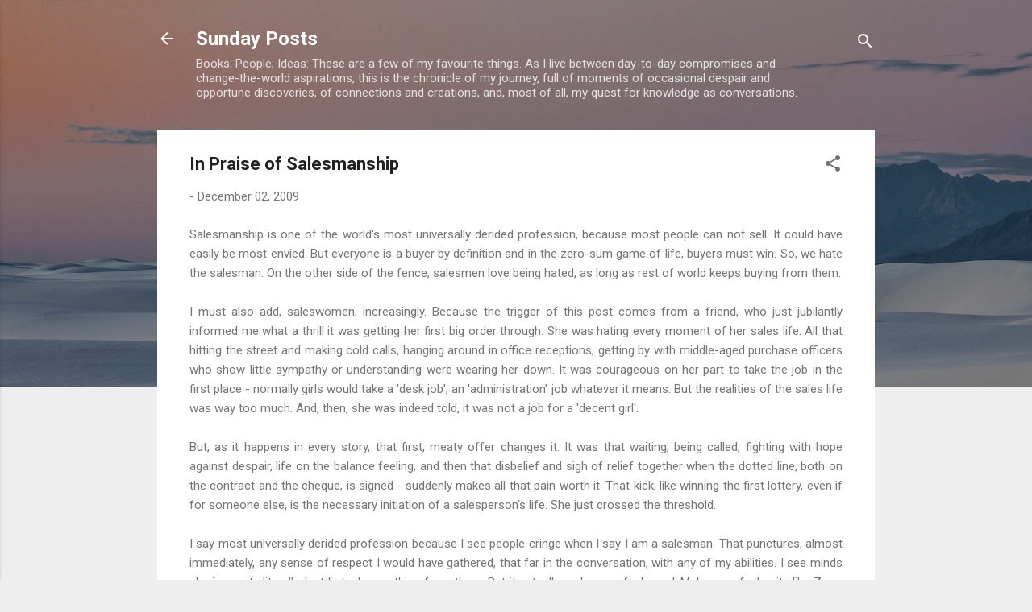

--- FILE ---
content_type: text/html; charset=UTF-8
request_url: https://www.thesundayposts.com/2009/12/in-praise-of-salesmanship.html
body_size: 37220
content:
<!DOCTYPE html>
<html dir='ltr' lang='en-GB'>
<head>
<meta content='width=device-width, initial-scale=1' name='viewport'/>
<title>In Praise of Salesmanship</title>
<meta content='text/html; charset=UTF-8' http-equiv='Content-Type'/>
<!-- Chrome, Firefox OS and Opera -->
<meta content='#eeeeee' name='theme-color'/>
<!-- Windows Phone -->
<meta content='#eeeeee' name='msapplication-navbutton-color'/>
<meta content='blogger' name='generator'/>
<link href='https://www.thesundayposts.com/favicon.ico' rel='icon' type='image/x-icon'/>
<link href='https://www.thesundayposts.com/2009/12/in-praise-of-salesmanship.html' rel='canonical'/>
<link rel="alternate" type="application/atom+xml" title="Sunday Posts - Atom" href="https://www.thesundayposts.com/feeds/posts/default" />
<link rel="alternate" type="application/rss+xml" title="Sunday Posts - RSS" href="https://www.thesundayposts.com/feeds/posts/default?alt=rss" />
<link rel="service.post" type="application/atom+xml" title="Sunday Posts - Atom" href="https://www.blogger.com/feeds/20154279/posts/default" />

<link rel="alternate" type="application/atom+xml" title="Sunday Posts - Atom" href="https://www.thesundayposts.com/feeds/1819825269830417797/comments/default" />
<!--Can't find substitution for tag [blog.ieCssRetrofitLinks]-->
<meta content='https://www.thesundayposts.com/2009/12/in-praise-of-salesmanship.html' property='og:url'/>
<meta content='In Praise of Salesmanship' property='og:title'/>
<meta content='' property='og:description'/>
<style type='text/css'>@font-face{font-family:'Roboto';font-style:italic;font-weight:300;font-stretch:100%;font-display:swap;src:url(//fonts.gstatic.com/s/roboto/v50/KFOKCnqEu92Fr1Mu53ZEC9_Vu3r1gIhOszmOClHrs6ljXfMMLt_QuAX-k3Yi128m0kN2.woff2)format('woff2');unicode-range:U+0460-052F,U+1C80-1C8A,U+20B4,U+2DE0-2DFF,U+A640-A69F,U+FE2E-FE2F;}@font-face{font-family:'Roboto';font-style:italic;font-weight:300;font-stretch:100%;font-display:swap;src:url(//fonts.gstatic.com/s/roboto/v50/KFOKCnqEu92Fr1Mu53ZEC9_Vu3r1gIhOszmOClHrs6ljXfMMLt_QuAz-k3Yi128m0kN2.woff2)format('woff2');unicode-range:U+0301,U+0400-045F,U+0490-0491,U+04B0-04B1,U+2116;}@font-face{font-family:'Roboto';font-style:italic;font-weight:300;font-stretch:100%;font-display:swap;src:url(//fonts.gstatic.com/s/roboto/v50/KFOKCnqEu92Fr1Mu53ZEC9_Vu3r1gIhOszmOClHrs6ljXfMMLt_QuAT-k3Yi128m0kN2.woff2)format('woff2');unicode-range:U+1F00-1FFF;}@font-face{font-family:'Roboto';font-style:italic;font-weight:300;font-stretch:100%;font-display:swap;src:url(//fonts.gstatic.com/s/roboto/v50/KFOKCnqEu92Fr1Mu53ZEC9_Vu3r1gIhOszmOClHrs6ljXfMMLt_QuAv-k3Yi128m0kN2.woff2)format('woff2');unicode-range:U+0370-0377,U+037A-037F,U+0384-038A,U+038C,U+038E-03A1,U+03A3-03FF;}@font-face{font-family:'Roboto';font-style:italic;font-weight:300;font-stretch:100%;font-display:swap;src:url(//fonts.gstatic.com/s/roboto/v50/KFOKCnqEu92Fr1Mu53ZEC9_Vu3r1gIhOszmOClHrs6ljXfMMLt_QuHT-k3Yi128m0kN2.woff2)format('woff2');unicode-range:U+0302-0303,U+0305,U+0307-0308,U+0310,U+0312,U+0315,U+031A,U+0326-0327,U+032C,U+032F-0330,U+0332-0333,U+0338,U+033A,U+0346,U+034D,U+0391-03A1,U+03A3-03A9,U+03B1-03C9,U+03D1,U+03D5-03D6,U+03F0-03F1,U+03F4-03F5,U+2016-2017,U+2034-2038,U+203C,U+2040,U+2043,U+2047,U+2050,U+2057,U+205F,U+2070-2071,U+2074-208E,U+2090-209C,U+20D0-20DC,U+20E1,U+20E5-20EF,U+2100-2112,U+2114-2115,U+2117-2121,U+2123-214F,U+2190,U+2192,U+2194-21AE,U+21B0-21E5,U+21F1-21F2,U+21F4-2211,U+2213-2214,U+2216-22FF,U+2308-230B,U+2310,U+2319,U+231C-2321,U+2336-237A,U+237C,U+2395,U+239B-23B7,U+23D0,U+23DC-23E1,U+2474-2475,U+25AF,U+25B3,U+25B7,U+25BD,U+25C1,U+25CA,U+25CC,U+25FB,U+266D-266F,U+27C0-27FF,U+2900-2AFF,U+2B0E-2B11,U+2B30-2B4C,U+2BFE,U+3030,U+FF5B,U+FF5D,U+1D400-1D7FF,U+1EE00-1EEFF;}@font-face{font-family:'Roboto';font-style:italic;font-weight:300;font-stretch:100%;font-display:swap;src:url(//fonts.gstatic.com/s/roboto/v50/KFOKCnqEu92Fr1Mu53ZEC9_Vu3r1gIhOszmOClHrs6ljXfMMLt_QuGb-k3Yi128m0kN2.woff2)format('woff2');unicode-range:U+0001-000C,U+000E-001F,U+007F-009F,U+20DD-20E0,U+20E2-20E4,U+2150-218F,U+2190,U+2192,U+2194-2199,U+21AF,U+21E6-21F0,U+21F3,U+2218-2219,U+2299,U+22C4-22C6,U+2300-243F,U+2440-244A,U+2460-24FF,U+25A0-27BF,U+2800-28FF,U+2921-2922,U+2981,U+29BF,U+29EB,U+2B00-2BFF,U+4DC0-4DFF,U+FFF9-FFFB,U+10140-1018E,U+10190-1019C,U+101A0,U+101D0-101FD,U+102E0-102FB,U+10E60-10E7E,U+1D2C0-1D2D3,U+1D2E0-1D37F,U+1F000-1F0FF,U+1F100-1F1AD,U+1F1E6-1F1FF,U+1F30D-1F30F,U+1F315,U+1F31C,U+1F31E,U+1F320-1F32C,U+1F336,U+1F378,U+1F37D,U+1F382,U+1F393-1F39F,U+1F3A7-1F3A8,U+1F3AC-1F3AF,U+1F3C2,U+1F3C4-1F3C6,U+1F3CA-1F3CE,U+1F3D4-1F3E0,U+1F3ED,U+1F3F1-1F3F3,U+1F3F5-1F3F7,U+1F408,U+1F415,U+1F41F,U+1F426,U+1F43F,U+1F441-1F442,U+1F444,U+1F446-1F449,U+1F44C-1F44E,U+1F453,U+1F46A,U+1F47D,U+1F4A3,U+1F4B0,U+1F4B3,U+1F4B9,U+1F4BB,U+1F4BF,U+1F4C8-1F4CB,U+1F4D6,U+1F4DA,U+1F4DF,U+1F4E3-1F4E6,U+1F4EA-1F4ED,U+1F4F7,U+1F4F9-1F4FB,U+1F4FD-1F4FE,U+1F503,U+1F507-1F50B,U+1F50D,U+1F512-1F513,U+1F53E-1F54A,U+1F54F-1F5FA,U+1F610,U+1F650-1F67F,U+1F687,U+1F68D,U+1F691,U+1F694,U+1F698,U+1F6AD,U+1F6B2,U+1F6B9-1F6BA,U+1F6BC,U+1F6C6-1F6CF,U+1F6D3-1F6D7,U+1F6E0-1F6EA,U+1F6F0-1F6F3,U+1F6F7-1F6FC,U+1F700-1F7FF,U+1F800-1F80B,U+1F810-1F847,U+1F850-1F859,U+1F860-1F887,U+1F890-1F8AD,U+1F8B0-1F8BB,U+1F8C0-1F8C1,U+1F900-1F90B,U+1F93B,U+1F946,U+1F984,U+1F996,U+1F9E9,U+1FA00-1FA6F,U+1FA70-1FA7C,U+1FA80-1FA89,U+1FA8F-1FAC6,U+1FACE-1FADC,U+1FADF-1FAE9,U+1FAF0-1FAF8,U+1FB00-1FBFF;}@font-face{font-family:'Roboto';font-style:italic;font-weight:300;font-stretch:100%;font-display:swap;src:url(//fonts.gstatic.com/s/roboto/v50/KFOKCnqEu92Fr1Mu53ZEC9_Vu3r1gIhOszmOClHrs6ljXfMMLt_QuAf-k3Yi128m0kN2.woff2)format('woff2');unicode-range:U+0102-0103,U+0110-0111,U+0128-0129,U+0168-0169,U+01A0-01A1,U+01AF-01B0,U+0300-0301,U+0303-0304,U+0308-0309,U+0323,U+0329,U+1EA0-1EF9,U+20AB;}@font-face{font-family:'Roboto';font-style:italic;font-weight:300;font-stretch:100%;font-display:swap;src:url(//fonts.gstatic.com/s/roboto/v50/KFOKCnqEu92Fr1Mu53ZEC9_Vu3r1gIhOszmOClHrs6ljXfMMLt_QuAb-k3Yi128m0kN2.woff2)format('woff2');unicode-range:U+0100-02BA,U+02BD-02C5,U+02C7-02CC,U+02CE-02D7,U+02DD-02FF,U+0304,U+0308,U+0329,U+1D00-1DBF,U+1E00-1E9F,U+1EF2-1EFF,U+2020,U+20A0-20AB,U+20AD-20C0,U+2113,U+2C60-2C7F,U+A720-A7FF;}@font-face{font-family:'Roboto';font-style:italic;font-weight:300;font-stretch:100%;font-display:swap;src:url(//fonts.gstatic.com/s/roboto/v50/KFOKCnqEu92Fr1Mu53ZEC9_Vu3r1gIhOszmOClHrs6ljXfMMLt_QuAj-k3Yi128m0g.woff2)format('woff2');unicode-range:U+0000-00FF,U+0131,U+0152-0153,U+02BB-02BC,U+02C6,U+02DA,U+02DC,U+0304,U+0308,U+0329,U+2000-206F,U+20AC,U+2122,U+2191,U+2193,U+2212,U+2215,U+FEFF,U+FFFD;}@font-face{font-family:'Roboto';font-style:normal;font-weight:400;font-stretch:100%;font-display:swap;src:url(//fonts.gstatic.com/s/roboto/v50/KFO7CnqEu92Fr1ME7kSn66aGLdTylUAMa3GUBHMdazTgWw.woff2)format('woff2');unicode-range:U+0460-052F,U+1C80-1C8A,U+20B4,U+2DE0-2DFF,U+A640-A69F,U+FE2E-FE2F;}@font-face{font-family:'Roboto';font-style:normal;font-weight:400;font-stretch:100%;font-display:swap;src:url(//fonts.gstatic.com/s/roboto/v50/KFO7CnqEu92Fr1ME7kSn66aGLdTylUAMa3iUBHMdazTgWw.woff2)format('woff2');unicode-range:U+0301,U+0400-045F,U+0490-0491,U+04B0-04B1,U+2116;}@font-face{font-family:'Roboto';font-style:normal;font-weight:400;font-stretch:100%;font-display:swap;src:url(//fonts.gstatic.com/s/roboto/v50/KFO7CnqEu92Fr1ME7kSn66aGLdTylUAMa3CUBHMdazTgWw.woff2)format('woff2');unicode-range:U+1F00-1FFF;}@font-face{font-family:'Roboto';font-style:normal;font-weight:400;font-stretch:100%;font-display:swap;src:url(//fonts.gstatic.com/s/roboto/v50/KFO7CnqEu92Fr1ME7kSn66aGLdTylUAMa3-UBHMdazTgWw.woff2)format('woff2');unicode-range:U+0370-0377,U+037A-037F,U+0384-038A,U+038C,U+038E-03A1,U+03A3-03FF;}@font-face{font-family:'Roboto';font-style:normal;font-weight:400;font-stretch:100%;font-display:swap;src:url(//fonts.gstatic.com/s/roboto/v50/KFO7CnqEu92Fr1ME7kSn66aGLdTylUAMawCUBHMdazTgWw.woff2)format('woff2');unicode-range:U+0302-0303,U+0305,U+0307-0308,U+0310,U+0312,U+0315,U+031A,U+0326-0327,U+032C,U+032F-0330,U+0332-0333,U+0338,U+033A,U+0346,U+034D,U+0391-03A1,U+03A3-03A9,U+03B1-03C9,U+03D1,U+03D5-03D6,U+03F0-03F1,U+03F4-03F5,U+2016-2017,U+2034-2038,U+203C,U+2040,U+2043,U+2047,U+2050,U+2057,U+205F,U+2070-2071,U+2074-208E,U+2090-209C,U+20D0-20DC,U+20E1,U+20E5-20EF,U+2100-2112,U+2114-2115,U+2117-2121,U+2123-214F,U+2190,U+2192,U+2194-21AE,U+21B0-21E5,U+21F1-21F2,U+21F4-2211,U+2213-2214,U+2216-22FF,U+2308-230B,U+2310,U+2319,U+231C-2321,U+2336-237A,U+237C,U+2395,U+239B-23B7,U+23D0,U+23DC-23E1,U+2474-2475,U+25AF,U+25B3,U+25B7,U+25BD,U+25C1,U+25CA,U+25CC,U+25FB,U+266D-266F,U+27C0-27FF,U+2900-2AFF,U+2B0E-2B11,U+2B30-2B4C,U+2BFE,U+3030,U+FF5B,U+FF5D,U+1D400-1D7FF,U+1EE00-1EEFF;}@font-face{font-family:'Roboto';font-style:normal;font-weight:400;font-stretch:100%;font-display:swap;src:url(//fonts.gstatic.com/s/roboto/v50/KFO7CnqEu92Fr1ME7kSn66aGLdTylUAMaxKUBHMdazTgWw.woff2)format('woff2');unicode-range:U+0001-000C,U+000E-001F,U+007F-009F,U+20DD-20E0,U+20E2-20E4,U+2150-218F,U+2190,U+2192,U+2194-2199,U+21AF,U+21E6-21F0,U+21F3,U+2218-2219,U+2299,U+22C4-22C6,U+2300-243F,U+2440-244A,U+2460-24FF,U+25A0-27BF,U+2800-28FF,U+2921-2922,U+2981,U+29BF,U+29EB,U+2B00-2BFF,U+4DC0-4DFF,U+FFF9-FFFB,U+10140-1018E,U+10190-1019C,U+101A0,U+101D0-101FD,U+102E0-102FB,U+10E60-10E7E,U+1D2C0-1D2D3,U+1D2E0-1D37F,U+1F000-1F0FF,U+1F100-1F1AD,U+1F1E6-1F1FF,U+1F30D-1F30F,U+1F315,U+1F31C,U+1F31E,U+1F320-1F32C,U+1F336,U+1F378,U+1F37D,U+1F382,U+1F393-1F39F,U+1F3A7-1F3A8,U+1F3AC-1F3AF,U+1F3C2,U+1F3C4-1F3C6,U+1F3CA-1F3CE,U+1F3D4-1F3E0,U+1F3ED,U+1F3F1-1F3F3,U+1F3F5-1F3F7,U+1F408,U+1F415,U+1F41F,U+1F426,U+1F43F,U+1F441-1F442,U+1F444,U+1F446-1F449,U+1F44C-1F44E,U+1F453,U+1F46A,U+1F47D,U+1F4A3,U+1F4B0,U+1F4B3,U+1F4B9,U+1F4BB,U+1F4BF,U+1F4C8-1F4CB,U+1F4D6,U+1F4DA,U+1F4DF,U+1F4E3-1F4E6,U+1F4EA-1F4ED,U+1F4F7,U+1F4F9-1F4FB,U+1F4FD-1F4FE,U+1F503,U+1F507-1F50B,U+1F50D,U+1F512-1F513,U+1F53E-1F54A,U+1F54F-1F5FA,U+1F610,U+1F650-1F67F,U+1F687,U+1F68D,U+1F691,U+1F694,U+1F698,U+1F6AD,U+1F6B2,U+1F6B9-1F6BA,U+1F6BC,U+1F6C6-1F6CF,U+1F6D3-1F6D7,U+1F6E0-1F6EA,U+1F6F0-1F6F3,U+1F6F7-1F6FC,U+1F700-1F7FF,U+1F800-1F80B,U+1F810-1F847,U+1F850-1F859,U+1F860-1F887,U+1F890-1F8AD,U+1F8B0-1F8BB,U+1F8C0-1F8C1,U+1F900-1F90B,U+1F93B,U+1F946,U+1F984,U+1F996,U+1F9E9,U+1FA00-1FA6F,U+1FA70-1FA7C,U+1FA80-1FA89,U+1FA8F-1FAC6,U+1FACE-1FADC,U+1FADF-1FAE9,U+1FAF0-1FAF8,U+1FB00-1FBFF;}@font-face{font-family:'Roboto';font-style:normal;font-weight:400;font-stretch:100%;font-display:swap;src:url(//fonts.gstatic.com/s/roboto/v50/KFO7CnqEu92Fr1ME7kSn66aGLdTylUAMa3OUBHMdazTgWw.woff2)format('woff2');unicode-range:U+0102-0103,U+0110-0111,U+0128-0129,U+0168-0169,U+01A0-01A1,U+01AF-01B0,U+0300-0301,U+0303-0304,U+0308-0309,U+0323,U+0329,U+1EA0-1EF9,U+20AB;}@font-face{font-family:'Roboto';font-style:normal;font-weight:400;font-stretch:100%;font-display:swap;src:url(//fonts.gstatic.com/s/roboto/v50/KFO7CnqEu92Fr1ME7kSn66aGLdTylUAMa3KUBHMdazTgWw.woff2)format('woff2');unicode-range:U+0100-02BA,U+02BD-02C5,U+02C7-02CC,U+02CE-02D7,U+02DD-02FF,U+0304,U+0308,U+0329,U+1D00-1DBF,U+1E00-1E9F,U+1EF2-1EFF,U+2020,U+20A0-20AB,U+20AD-20C0,U+2113,U+2C60-2C7F,U+A720-A7FF;}@font-face{font-family:'Roboto';font-style:normal;font-weight:400;font-stretch:100%;font-display:swap;src:url(//fonts.gstatic.com/s/roboto/v50/KFO7CnqEu92Fr1ME7kSn66aGLdTylUAMa3yUBHMdazQ.woff2)format('woff2');unicode-range:U+0000-00FF,U+0131,U+0152-0153,U+02BB-02BC,U+02C6,U+02DA,U+02DC,U+0304,U+0308,U+0329,U+2000-206F,U+20AC,U+2122,U+2191,U+2193,U+2212,U+2215,U+FEFF,U+FFFD;}@font-face{font-family:'Roboto';font-style:normal;font-weight:700;font-stretch:100%;font-display:swap;src:url(//fonts.gstatic.com/s/roboto/v50/KFO7CnqEu92Fr1ME7kSn66aGLdTylUAMa3GUBHMdazTgWw.woff2)format('woff2');unicode-range:U+0460-052F,U+1C80-1C8A,U+20B4,U+2DE0-2DFF,U+A640-A69F,U+FE2E-FE2F;}@font-face{font-family:'Roboto';font-style:normal;font-weight:700;font-stretch:100%;font-display:swap;src:url(//fonts.gstatic.com/s/roboto/v50/KFO7CnqEu92Fr1ME7kSn66aGLdTylUAMa3iUBHMdazTgWw.woff2)format('woff2');unicode-range:U+0301,U+0400-045F,U+0490-0491,U+04B0-04B1,U+2116;}@font-face{font-family:'Roboto';font-style:normal;font-weight:700;font-stretch:100%;font-display:swap;src:url(//fonts.gstatic.com/s/roboto/v50/KFO7CnqEu92Fr1ME7kSn66aGLdTylUAMa3CUBHMdazTgWw.woff2)format('woff2');unicode-range:U+1F00-1FFF;}@font-face{font-family:'Roboto';font-style:normal;font-weight:700;font-stretch:100%;font-display:swap;src:url(//fonts.gstatic.com/s/roboto/v50/KFO7CnqEu92Fr1ME7kSn66aGLdTylUAMa3-UBHMdazTgWw.woff2)format('woff2');unicode-range:U+0370-0377,U+037A-037F,U+0384-038A,U+038C,U+038E-03A1,U+03A3-03FF;}@font-face{font-family:'Roboto';font-style:normal;font-weight:700;font-stretch:100%;font-display:swap;src:url(//fonts.gstatic.com/s/roboto/v50/KFO7CnqEu92Fr1ME7kSn66aGLdTylUAMawCUBHMdazTgWw.woff2)format('woff2');unicode-range:U+0302-0303,U+0305,U+0307-0308,U+0310,U+0312,U+0315,U+031A,U+0326-0327,U+032C,U+032F-0330,U+0332-0333,U+0338,U+033A,U+0346,U+034D,U+0391-03A1,U+03A3-03A9,U+03B1-03C9,U+03D1,U+03D5-03D6,U+03F0-03F1,U+03F4-03F5,U+2016-2017,U+2034-2038,U+203C,U+2040,U+2043,U+2047,U+2050,U+2057,U+205F,U+2070-2071,U+2074-208E,U+2090-209C,U+20D0-20DC,U+20E1,U+20E5-20EF,U+2100-2112,U+2114-2115,U+2117-2121,U+2123-214F,U+2190,U+2192,U+2194-21AE,U+21B0-21E5,U+21F1-21F2,U+21F4-2211,U+2213-2214,U+2216-22FF,U+2308-230B,U+2310,U+2319,U+231C-2321,U+2336-237A,U+237C,U+2395,U+239B-23B7,U+23D0,U+23DC-23E1,U+2474-2475,U+25AF,U+25B3,U+25B7,U+25BD,U+25C1,U+25CA,U+25CC,U+25FB,U+266D-266F,U+27C0-27FF,U+2900-2AFF,U+2B0E-2B11,U+2B30-2B4C,U+2BFE,U+3030,U+FF5B,U+FF5D,U+1D400-1D7FF,U+1EE00-1EEFF;}@font-face{font-family:'Roboto';font-style:normal;font-weight:700;font-stretch:100%;font-display:swap;src:url(//fonts.gstatic.com/s/roboto/v50/KFO7CnqEu92Fr1ME7kSn66aGLdTylUAMaxKUBHMdazTgWw.woff2)format('woff2');unicode-range:U+0001-000C,U+000E-001F,U+007F-009F,U+20DD-20E0,U+20E2-20E4,U+2150-218F,U+2190,U+2192,U+2194-2199,U+21AF,U+21E6-21F0,U+21F3,U+2218-2219,U+2299,U+22C4-22C6,U+2300-243F,U+2440-244A,U+2460-24FF,U+25A0-27BF,U+2800-28FF,U+2921-2922,U+2981,U+29BF,U+29EB,U+2B00-2BFF,U+4DC0-4DFF,U+FFF9-FFFB,U+10140-1018E,U+10190-1019C,U+101A0,U+101D0-101FD,U+102E0-102FB,U+10E60-10E7E,U+1D2C0-1D2D3,U+1D2E0-1D37F,U+1F000-1F0FF,U+1F100-1F1AD,U+1F1E6-1F1FF,U+1F30D-1F30F,U+1F315,U+1F31C,U+1F31E,U+1F320-1F32C,U+1F336,U+1F378,U+1F37D,U+1F382,U+1F393-1F39F,U+1F3A7-1F3A8,U+1F3AC-1F3AF,U+1F3C2,U+1F3C4-1F3C6,U+1F3CA-1F3CE,U+1F3D4-1F3E0,U+1F3ED,U+1F3F1-1F3F3,U+1F3F5-1F3F7,U+1F408,U+1F415,U+1F41F,U+1F426,U+1F43F,U+1F441-1F442,U+1F444,U+1F446-1F449,U+1F44C-1F44E,U+1F453,U+1F46A,U+1F47D,U+1F4A3,U+1F4B0,U+1F4B3,U+1F4B9,U+1F4BB,U+1F4BF,U+1F4C8-1F4CB,U+1F4D6,U+1F4DA,U+1F4DF,U+1F4E3-1F4E6,U+1F4EA-1F4ED,U+1F4F7,U+1F4F9-1F4FB,U+1F4FD-1F4FE,U+1F503,U+1F507-1F50B,U+1F50D,U+1F512-1F513,U+1F53E-1F54A,U+1F54F-1F5FA,U+1F610,U+1F650-1F67F,U+1F687,U+1F68D,U+1F691,U+1F694,U+1F698,U+1F6AD,U+1F6B2,U+1F6B9-1F6BA,U+1F6BC,U+1F6C6-1F6CF,U+1F6D3-1F6D7,U+1F6E0-1F6EA,U+1F6F0-1F6F3,U+1F6F7-1F6FC,U+1F700-1F7FF,U+1F800-1F80B,U+1F810-1F847,U+1F850-1F859,U+1F860-1F887,U+1F890-1F8AD,U+1F8B0-1F8BB,U+1F8C0-1F8C1,U+1F900-1F90B,U+1F93B,U+1F946,U+1F984,U+1F996,U+1F9E9,U+1FA00-1FA6F,U+1FA70-1FA7C,U+1FA80-1FA89,U+1FA8F-1FAC6,U+1FACE-1FADC,U+1FADF-1FAE9,U+1FAF0-1FAF8,U+1FB00-1FBFF;}@font-face{font-family:'Roboto';font-style:normal;font-weight:700;font-stretch:100%;font-display:swap;src:url(//fonts.gstatic.com/s/roboto/v50/KFO7CnqEu92Fr1ME7kSn66aGLdTylUAMa3OUBHMdazTgWw.woff2)format('woff2');unicode-range:U+0102-0103,U+0110-0111,U+0128-0129,U+0168-0169,U+01A0-01A1,U+01AF-01B0,U+0300-0301,U+0303-0304,U+0308-0309,U+0323,U+0329,U+1EA0-1EF9,U+20AB;}@font-face{font-family:'Roboto';font-style:normal;font-weight:700;font-stretch:100%;font-display:swap;src:url(//fonts.gstatic.com/s/roboto/v50/KFO7CnqEu92Fr1ME7kSn66aGLdTylUAMa3KUBHMdazTgWw.woff2)format('woff2');unicode-range:U+0100-02BA,U+02BD-02C5,U+02C7-02CC,U+02CE-02D7,U+02DD-02FF,U+0304,U+0308,U+0329,U+1D00-1DBF,U+1E00-1E9F,U+1EF2-1EFF,U+2020,U+20A0-20AB,U+20AD-20C0,U+2113,U+2C60-2C7F,U+A720-A7FF;}@font-face{font-family:'Roboto';font-style:normal;font-weight:700;font-stretch:100%;font-display:swap;src:url(//fonts.gstatic.com/s/roboto/v50/KFO7CnqEu92Fr1ME7kSn66aGLdTylUAMa3yUBHMdazQ.woff2)format('woff2');unicode-range:U+0000-00FF,U+0131,U+0152-0153,U+02BB-02BC,U+02C6,U+02DA,U+02DC,U+0304,U+0308,U+0329,U+2000-206F,U+20AC,U+2122,U+2191,U+2193,U+2212,U+2215,U+FEFF,U+FFFD;}</style>
<style id='page-skin-1' type='text/css'><!--
/*! normalize.css v3.0.1 | MIT License | git.io/normalize */html{font-family:sans-serif;-ms-text-size-adjust:100%;-webkit-text-size-adjust:100%}body{margin:0}article,aside,details,figcaption,figure,footer,header,hgroup,main,nav,section,summary{display:block}audio,canvas,progress,video{display:inline-block;vertical-align:baseline}audio:not([controls]){display:none;height:0}[hidden],template{display:none}a{background:transparent}a:active,a:hover{outline:0}abbr[title]{border-bottom:1px dotted}b,strong{font-weight:bold}dfn{font-style:italic}h1{font-size:2em;margin:.67em 0}mark{background:#ff0;color:#000}small{font-size:80%}sub,sup{font-size:75%;line-height:0;position:relative;vertical-align:baseline}sup{top:-0.5em}sub{bottom:-0.25em}img{border:0}svg:not(:root){overflow:hidden}figure{margin:1em 40px}hr{-moz-box-sizing:content-box;box-sizing:content-box;height:0}pre{overflow:auto}code,kbd,pre,samp{font-family:monospace,monospace;font-size:1em}button,input,optgroup,select,textarea{color:inherit;font:inherit;margin:0}button{overflow:visible}button,select{text-transform:none}button,html input[type="button"],input[type="reset"],input[type="submit"]{-webkit-appearance:button;cursor:pointer}button[disabled],html input[disabled]{cursor:default}button::-moz-focus-inner,input::-moz-focus-inner{border:0;padding:0}input{line-height:normal}input[type="checkbox"],input[type="radio"]{box-sizing:border-box;padding:0}input[type="number"]::-webkit-inner-spin-button,input[type="number"]::-webkit-outer-spin-button{height:auto}input[type="search"]{-webkit-appearance:textfield;-moz-box-sizing:content-box;-webkit-box-sizing:content-box;box-sizing:content-box}input[type="search"]::-webkit-search-cancel-button,input[type="search"]::-webkit-search-decoration{-webkit-appearance:none}fieldset{border:1px solid #c0c0c0;margin:0 2px;padding:.35em .625em .75em}legend{border:0;padding:0}textarea{overflow:auto}optgroup{font-weight:bold}table{border-collapse:collapse;border-spacing:0}td,th{padding:0}
/*!************************************************
* Blogger Template Style
* Name: Contempo
**************************************************/
body{
overflow-wrap:break-word;
word-break:break-word;
word-wrap:break-word
}
.hidden{
display:none
}
.invisible{
visibility:hidden
}
.container::after,.float-container::after{
clear:both;
content:"";
display:table
}
.clearboth{
clear:both
}
#comments .comment .comment-actions,.subscribe-popup .FollowByEmail .follow-by-email-submit,.widget.Profile .profile-link,.widget.Profile .profile-link.visit-profile{
background:0 0;
border:0;
box-shadow:none;
color:#2196f3;
cursor:pointer;
font-size:14px;
font-weight:700;
outline:0;
text-decoration:none;
text-transform:uppercase;
width:auto
}
.dim-overlay{
background-color:rgba(0,0,0,.54);
height:100vh;
left:0;
position:fixed;
top:0;
width:100%
}
#sharing-dim-overlay{
background-color:transparent
}
input::-ms-clear{
display:none
}
.blogger-logo,.svg-icon-24.blogger-logo{
fill:#ff9800;
opacity:1
}
.loading-spinner-large{
-webkit-animation:mspin-rotate 1.568s infinite linear;
animation:mspin-rotate 1.568s infinite linear;
height:48px;
overflow:hidden;
position:absolute;
width:48px;
z-index:200
}
.loading-spinner-large>div{
-webkit-animation:mspin-revrot 5332ms infinite steps(4);
animation:mspin-revrot 5332ms infinite steps(4)
}
.loading-spinner-large>div>div{
-webkit-animation:mspin-singlecolor-large-film 1333ms infinite steps(81);
animation:mspin-singlecolor-large-film 1333ms infinite steps(81);
background-size:100%;
height:48px;
width:3888px
}
.mspin-black-large>div>div,.mspin-grey_54-large>div>div{
background-image:url(https://www.blogblog.com/indie/mspin_black_large.svg)
}
.mspin-white-large>div>div{
background-image:url(https://www.blogblog.com/indie/mspin_white_large.svg)
}
.mspin-grey_54-large{
opacity:.54
}
@-webkit-keyframes mspin-singlecolor-large-film{
from{
-webkit-transform:translateX(0);
transform:translateX(0)
}
to{
-webkit-transform:translateX(-3888px);
transform:translateX(-3888px)
}
}
@keyframes mspin-singlecolor-large-film{
from{
-webkit-transform:translateX(0);
transform:translateX(0)
}
to{
-webkit-transform:translateX(-3888px);
transform:translateX(-3888px)
}
}
@-webkit-keyframes mspin-rotate{
from{
-webkit-transform:rotate(0);
transform:rotate(0)
}
to{
-webkit-transform:rotate(360deg);
transform:rotate(360deg)
}
}
@keyframes mspin-rotate{
from{
-webkit-transform:rotate(0);
transform:rotate(0)
}
to{
-webkit-transform:rotate(360deg);
transform:rotate(360deg)
}
}
@-webkit-keyframes mspin-revrot{
from{
-webkit-transform:rotate(0);
transform:rotate(0)
}
to{
-webkit-transform:rotate(-360deg);
transform:rotate(-360deg)
}
}
@keyframes mspin-revrot{
from{
-webkit-transform:rotate(0);
transform:rotate(0)
}
to{
-webkit-transform:rotate(-360deg);
transform:rotate(-360deg)
}
}
.skip-navigation{
background-color:#fff;
box-sizing:border-box;
color:#000;
display:block;
height:0;
left:0;
line-height:50px;
overflow:hidden;
padding-top:0;
position:fixed;
text-align:center;
top:0;
-webkit-transition:box-shadow .3s,height .3s,padding-top .3s;
transition:box-shadow .3s,height .3s,padding-top .3s;
width:100%;
z-index:900
}
.skip-navigation:focus{
box-shadow:0 4px 5px 0 rgba(0,0,0,.14),0 1px 10px 0 rgba(0,0,0,.12),0 2px 4px -1px rgba(0,0,0,.2);
height:50px
}
#main{
outline:0
}
.main-heading{
position:absolute;
clip:rect(1px,1px,1px,1px);
padding:0;
border:0;
height:1px;
width:1px;
overflow:hidden
}
.Attribution{
margin-top:1em;
text-align:center
}
.Attribution .blogger img,.Attribution .blogger svg{
vertical-align:bottom
}
.Attribution .blogger img{
margin-right:.5em
}
.Attribution div{
line-height:24px;
margin-top:.5em
}
.Attribution .copyright,.Attribution .image-attribution{
font-size:.7em;
margin-top:1.5em
}
.BLOG_mobile_video_class{
display:none
}
.bg-photo{
background-attachment:scroll!important
}
body .CSS_LIGHTBOX{
z-index:900
}
.extendable .show-less,.extendable .show-more{
border-color:#2196f3;
color:#2196f3;
margin-top:8px
}
.extendable .show-less.hidden,.extendable .show-more.hidden{
display:none
}
.inline-ad{
display:none;
max-width:100%;
overflow:hidden
}
.adsbygoogle{
display:block
}
#cookieChoiceInfo{
bottom:0;
top:auto
}
iframe.b-hbp-video{
border:0
}
.post-body img{
max-width:100%
}
.post-body iframe{
max-width:100%
}
.post-body a[imageanchor="1"]{
display:inline-block
}
.byline{
margin-right:1em
}
.byline:last-child{
margin-right:0
}
.link-copied-dialog{
max-width:520px;
outline:0
}
.link-copied-dialog .modal-dialog-buttons{
margin-top:8px
}
.link-copied-dialog .goog-buttonset-default{
background:0 0;
border:0
}
.link-copied-dialog .goog-buttonset-default:focus{
outline:0
}
.paging-control-container{
margin-bottom:16px
}
.paging-control-container .paging-control{
display:inline-block
}
.paging-control-container .comment-range-text::after,.paging-control-container .paging-control{
color:#2196f3
}
.paging-control-container .comment-range-text,.paging-control-container .paging-control{
margin-right:8px
}
.paging-control-container .comment-range-text::after,.paging-control-container .paging-control::after{
content:"\b7";
cursor:default;
padding-left:8px;
pointer-events:none
}
.paging-control-container .comment-range-text:last-child::after,.paging-control-container .paging-control:last-child::after{
content:none
}
.byline.reactions iframe{
height:20px
}
.b-notification{
color:#000;
background-color:#fff;
border-bottom:solid 1px #000;
box-sizing:border-box;
padding:16px 32px;
text-align:center
}
.b-notification.visible{
-webkit-transition:margin-top .3s cubic-bezier(.4,0,.2,1);
transition:margin-top .3s cubic-bezier(.4,0,.2,1)
}
.b-notification.invisible{
position:absolute
}
.b-notification-close{
position:absolute;
right:8px;
top:8px
}
.no-posts-message{
line-height:40px;
text-align:center
}
@media screen and (max-width:800px){
body.item-view .post-body a[imageanchor="1"][style*="float: left;"],body.item-view .post-body a[imageanchor="1"][style*="float: right;"]{
float:none!important;
clear:none!important
}
body.item-view .post-body a[imageanchor="1"] img{
display:block;
height:auto;
margin:0 auto
}
body.item-view .post-body>.separator:first-child>a[imageanchor="1"]:first-child{
margin-top:20px
}
.post-body a[imageanchor]{
display:block
}
body.item-view .post-body a[imageanchor="1"]{
margin-left:0!important;
margin-right:0!important
}
body.item-view .post-body a[imageanchor="1"]+a[imageanchor="1"]{
margin-top:16px
}
}
.item-control{
display:none
}
#comments{
border-top:1px dashed rgba(0,0,0,.54);
margin-top:20px;
padding:20px
}
#comments .comment-thread ol{
margin:0;
padding-left:0;
padding-left:0
}
#comments .comment .comment-replybox-single,#comments .comment-thread .comment-replies{
margin-left:60px
}
#comments .comment-thread .thread-count{
display:none
}
#comments .comment{
list-style-type:none;
padding:0 0 30px;
position:relative
}
#comments .comment .comment{
padding-bottom:8px
}
.comment .avatar-image-container{
position:absolute
}
.comment .avatar-image-container img{
border-radius:50%
}
.avatar-image-container svg,.comment .avatar-image-container .avatar-icon{
border-radius:50%;
border:solid 1px #707070;
box-sizing:border-box;
fill:#707070;
height:35px;
margin:0;
padding:7px;
width:35px
}
.comment .comment-block{
margin-top:10px;
margin-left:60px;
padding-bottom:0
}
#comments .comment-author-header-wrapper{
margin-left:40px
}
#comments .comment .thread-expanded .comment-block{
padding-bottom:20px
}
#comments .comment .comment-header .user,#comments .comment .comment-header .user a{
color:#212121;
font-style:normal;
font-weight:700
}
#comments .comment .comment-actions{
bottom:0;
margin-bottom:15px;
position:absolute
}
#comments .comment .comment-actions>*{
margin-right:8px
}
#comments .comment .comment-header .datetime{
bottom:0;
color:rgba(33,33,33,.54);
display:inline-block;
font-size:13px;
font-style:italic;
margin-left:8px
}
#comments .comment .comment-footer .comment-timestamp a,#comments .comment .comment-header .datetime a{
color:rgba(33,33,33,.54)
}
#comments .comment .comment-content,.comment .comment-body{
margin-top:12px;
word-break:break-word
}
.comment-body{
margin-bottom:12px
}
#comments.embed[data-num-comments="0"]{
border:0;
margin-top:0;
padding-top:0
}
#comments.embed[data-num-comments="0"] #comment-post-message,#comments.embed[data-num-comments="0"] div.comment-form>p,#comments.embed[data-num-comments="0"] p.comment-footer{
display:none
}
#comment-editor-src{
display:none
}
.comments .comments-content .loadmore.loaded{
max-height:0;
opacity:0;
overflow:hidden
}
.extendable .remaining-items{
height:0;
overflow:hidden;
-webkit-transition:height .3s cubic-bezier(.4,0,.2,1);
transition:height .3s cubic-bezier(.4,0,.2,1)
}
.extendable .remaining-items.expanded{
height:auto
}
.svg-icon-24,.svg-icon-24-button{
cursor:pointer;
height:24px;
width:24px;
min-width:24px
}
.touch-icon{
margin:-12px;
padding:12px
}
.touch-icon:active,.touch-icon:focus{
background-color:rgba(153,153,153,.4);
border-radius:50%
}
svg:not(:root).touch-icon{
overflow:visible
}
html[dir=rtl] .rtl-reversible-icon{
-webkit-transform:scaleX(-1);
-ms-transform:scaleX(-1);
transform:scaleX(-1)
}
.svg-icon-24-button,.touch-icon-button{
background:0 0;
border:0;
margin:0;
outline:0;
padding:0
}
.touch-icon-button .touch-icon:active,.touch-icon-button .touch-icon:focus{
background-color:transparent
}
.touch-icon-button:active .touch-icon,.touch-icon-button:focus .touch-icon{
background-color:rgba(153,153,153,.4);
border-radius:50%
}
.Profile .default-avatar-wrapper .avatar-icon{
border-radius:50%;
border:solid 1px #707070;
box-sizing:border-box;
fill:#707070;
margin:0
}
.Profile .individual .default-avatar-wrapper .avatar-icon{
padding:25px
}
.Profile .individual .avatar-icon,.Profile .individual .profile-img{
height:120px;
width:120px
}
.Profile .team .default-avatar-wrapper .avatar-icon{
padding:8px
}
.Profile .team .avatar-icon,.Profile .team .default-avatar-wrapper,.Profile .team .profile-img{
height:40px;
width:40px
}
.snippet-container{
margin:0;
position:relative;
overflow:hidden
}
.snippet-fade{
bottom:0;
box-sizing:border-box;
position:absolute;
width:96px
}
.snippet-fade{
right:0
}
.snippet-fade:after{
content:"\2026"
}
.snippet-fade:after{
float:right
}
.post-bottom{
-webkit-box-align:center;
-webkit-align-items:center;
-ms-flex-align:center;
align-items:center;
display:-webkit-box;
display:-webkit-flex;
display:-ms-flexbox;
display:flex;
-webkit-flex-wrap:wrap;
-ms-flex-wrap:wrap;
flex-wrap:wrap
}
.post-footer{
-webkit-box-flex:1;
-webkit-flex:1 1 auto;
-ms-flex:1 1 auto;
flex:1 1 auto;
-webkit-flex-wrap:wrap;
-ms-flex-wrap:wrap;
flex-wrap:wrap;
-webkit-box-ordinal-group:2;
-webkit-order:1;
-ms-flex-order:1;
order:1
}
.post-footer>*{
-webkit-box-flex:0;
-webkit-flex:0 1 auto;
-ms-flex:0 1 auto;
flex:0 1 auto
}
.post-footer .byline:last-child{
margin-right:1em
}
.jump-link{
-webkit-box-flex:0;
-webkit-flex:0 0 auto;
-ms-flex:0 0 auto;
flex:0 0 auto;
-webkit-box-ordinal-group:3;
-webkit-order:2;
-ms-flex-order:2;
order:2
}
.centered-top-container.sticky{
left:0;
position:fixed;
right:0;
top:0;
width:auto;
z-index:50;
-webkit-transition-property:opacity,-webkit-transform;
transition-property:opacity,-webkit-transform;
transition-property:transform,opacity;
transition-property:transform,opacity,-webkit-transform;
-webkit-transition-duration:.2s;
transition-duration:.2s;
-webkit-transition-timing-function:cubic-bezier(.4,0,.2,1);
transition-timing-function:cubic-bezier(.4,0,.2,1)
}
.centered-top-placeholder{
display:none
}
.collapsed-header .centered-top-placeholder{
display:block
}
.centered-top-container .Header .replaced h1,.centered-top-placeholder .Header .replaced h1{
display:none
}
.centered-top-container.sticky .Header .replaced h1{
display:block
}
.centered-top-container.sticky .Header .header-widget{
background:0 0
}
.centered-top-container.sticky .Header .header-image-wrapper{
display:none
}
.centered-top-container img,.centered-top-placeholder img{
max-width:100%
}
.collapsible{
-webkit-transition:height .3s cubic-bezier(.4,0,.2,1);
transition:height .3s cubic-bezier(.4,0,.2,1)
}
.collapsible,.collapsible>summary{
display:block;
overflow:hidden
}
.collapsible>:not(summary){
display:none
}
.collapsible[open]>:not(summary){
display:block
}
.collapsible:focus,.collapsible>summary:focus{
outline:0
}
.collapsible>summary{
cursor:pointer;
display:block;
padding:0
}
.collapsible:focus>summary,.collapsible>summary:focus{
background-color:transparent
}
.collapsible>summary::-webkit-details-marker{
display:none
}
.collapsible-title{
-webkit-box-align:center;
-webkit-align-items:center;
-ms-flex-align:center;
align-items:center;
display:-webkit-box;
display:-webkit-flex;
display:-ms-flexbox;
display:flex
}
.collapsible-title .title{
-webkit-box-flex:1;
-webkit-flex:1 1 auto;
-ms-flex:1 1 auto;
flex:1 1 auto;
-webkit-box-ordinal-group:1;
-webkit-order:0;
-ms-flex-order:0;
order:0;
overflow:hidden;
text-overflow:ellipsis;
white-space:nowrap
}
.collapsible-title .chevron-down,.collapsible[open] .collapsible-title .chevron-up{
display:block
}
.collapsible-title .chevron-up,.collapsible[open] .collapsible-title .chevron-down{
display:none
}
.flat-button{
cursor:pointer;
display:inline-block;
font-weight:700;
text-transform:uppercase;
border-radius:2px;
padding:8px;
margin:-8px
}
.flat-icon-button{
background:0 0;
border:0;
margin:0;
outline:0;
padding:0;
margin:-12px;
padding:12px;
cursor:pointer;
box-sizing:content-box;
display:inline-block;
line-height:0
}
.flat-icon-button,.flat-icon-button .splash-wrapper{
border-radius:50%
}
.flat-icon-button .splash.animate{
-webkit-animation-duration:.3s;
animation-duration:.3s
}
.overflowable-container{
max-height:46px;
overflow:hidden;
position:relative
}
.overflow-button{
cursor:pointer
}
#overflowable-dim-overlay{
background:0 0
}
.overflow-popup{
box-shadow:0 2px 2px 0 rgba(0,0,0,.14),0 3px 1px -2px rgba(0,0,0,.2),0 1px 5px 0 rgba(0,0,0,.12);
background-color:#ffffff;
left:0;
max-width:calc(100% - 32px);
position:absolute;
top:0;
visibility:hidden;
z-index:101
}
.overflow-popup ul{
list-style:none
}
.overflow-popup .tabs li,.overflow-popup li{
display:block;
height:auto
}
.overflow-popup .tabs li{
padding-left:0;
padding-right:0
}
.overflow-button.hidden,.overflow-popup .tabs li.hidden,.overflow-popup li.hidden{
display:none
}
.pill-button{
background:0 0;
border:1px solid;
border-radius:12px;
cursor:pointer;
display:inline-block;
padding:4px 16px;
text-transform:uppercase
}
.ripple{
position:relative
}
.ripple>*{
z-index:1
}
.splash-wrapper{
bottom:0;
left:0;
overflow:hidden;
pointer-events:none;
position:absolute;
right:0;
top:0;
z-index:0
}
.splash{
background:#ccc;
border-radius:100%;
display:block;
opacity:.6;
position:absolute;
-webkit-transform:scale(0);
-ms-transform:scale(0);
transform:scale(0)
}
.splash.animate{
-webkit-animation:ripple-effect .4s linear;
animation:ripple-effect .4s linear
}
@-webkit-keyframes ripple-effect{
100%{
opacity:0;
-webkit-transform:scale(2.5);
transform:scale(2.5)
}
}
@keyframes ripple-effect{
100%{
opacity:0;
-webkit-transform:scale(2.5);
transform:scale(2.5)
}
}
.search{
display:-webkit-box;
display:-webkit-flex;
display:-ms-flexbox;
display:flex;
line-height:24px;
width:24px
}
.search.focused{
width:100%
}
.search.focused .section{
width:100%
}
.search form{
z-index:101
}
.search h3{
display:none
}
.search form{
display:-webkit-box;
display:-webkit-flex;
display:-ms-flexbox;
display:flex;
-webkit-box-flex:1;
-webkit-flex:1 0 0;
-ms-flex:1 0 0px;
flex:1 0 0;
border-bottom:solid 1px transparent;
padding-bottom:8px
}
.search form>*{
display:none
}
.search.focused form>*{
display:block
}
.search .search-input label{
display:none
}
.centered-top-placeholder.cloned .search form{
z-index:30
}
.search.focused form{
border-color:#ffffff;
position:relative;
width:auto
}
.collapsed-header .centered-top-container .search.focused form{
border-bottom-color:transparent
}
.search-expand{
-webkit-box-flex:0;
-webkit-flex:0 0 auto;
-ms-flex:0 0 auto;
flex:0 0 auto
}
.search-expand-text{
display:none
}
.search-close{
display:inline;
vertical-align:middle
}
.search-input{
-webkit-box-flex:1;
-webkit-flex:1 0 1px;
-ms-flex:1 0 1px;
flex:1 0 1px
}
.search-input input{
background:0 0;
border:0;
box-sizing:border-box;
color:#ffffff;
display:inline-block;
outline:0;
width:calc(100% - 48px)
}
.search-input input.no-cursor{
color:transparent;
text-shadow:0 0 0 #ffffff
}
.collapsed-header .centered-top-container .search-action,.collapsed-header .centered-top-container .search-input input{
color:#212121
}
.collapsed-header .centered-top-container .search-input input.no-cursor{
color:transparent;
text-shadow:0 0 0 #212121
}
.collapsed-header .centered-top-container .search-input input.no-cursor:focus,.search-input input.no-cursor:focus{
outline:0
}
.search-focused>*{
visibility:hidden
}
.search-focused .search,.search-focused .search-icon{
visibility:visible
}
.search.focused .search-action{
display:block
}
.search.focused .search-action:disabled{
opacity:.3
}
.widget.Sharing .sharing-button{
display:none
}
.widget.Sharing .sharing-buttons li{
padding:0
}
.widget.Sharing .sharing-buttons li span{
display:none
}
.post-share-buttons{
position:relative
}
.centered-bottom .share-buttons .svg-icon-24,.share-buttons .svg-icon-24{
fill:#212121
}
.sharing-open.touch-icon-button:active .touch-icon,.sharing-open.touch-icon-button:focus .touch-icon{
background-color:transparent
}
.share-buttons{
background-color:#ffffff;
border-radius:2px;
box-shadow:0 2px 2px 0 rgba(0,0,0,.14),0 3px 1px -2px rgba(0,0,0,.2),0 1px 5px 0 rgba(0,0,0,.12);
color:#212121;
list-style:none;
margin:0;
padding:8px 0;
position:absolute;
top:-11px;
min-width:200px;
z-index:101
}
.share-buttons.hidden{
display:none
}
.sharing-button{
background:0 0;
border:0;
margin:0;
outline:0;
padding:0;
cursor:pointer
}
.share-buttons li{
margin:0;
height:48px
}
.share-buttons li:last-child{
margin-bottom:0
}
.share-buttons li .sharing-platform-button{
box-sizing:border-box;
cursor:pointer;
display:block;
height:100%;
margin-bottom:0;
padding:0 16px;
position:relative;
width:100%
}
.share-buttons li .sharing-platform-button:focus,.share-buttons li .sharing-platform-button:hover{
background-color:rgba(128,128,128,.1);
outline:0
}
.share-buttons li svg[class*=" sharing-"],.share-buttons li svg[class^=sharing-]{
position:absolute;
top:10px
}
.share-buttons li span.sharing-platform-button{
position:relative;
top:0
}
.share-buttons li .platform-sharing-text{
display:block;
font-size:16px;
line-height:48px;
white-space:nowrap
}
.share-buttons li .platform-sharing-text{
margin-left:56px
}
.sidebar-container{
background-color:#ffffff;
max-width:284px;
overflow-y:auto;
-webkit-transition-property:-webkit-transform;
transition-property:-webkit-transform;
transition-property:transform;
transition-property:transform,-webkit-transform;
-webkit-transition-duration:.3s;
transition-duration:.3s;
-webkit-transition-timing-function:cubic-bezier(0,0,.2,1);
transition-timing-function:cubic-bezier(0,0,.2,1);
width:284px;
z-index:101;
-webkit-overflow-scrolling:touch
}
.sidebar-container .navigation{
line-height:0;
padding:16px
}
.sidebar-container .sidebar-back{
cursor:pointer
}
.sidebar-container .widget{
background:0 0;
margin:0 16px;
padding:16px 0
}
.sidebar-container .widget .title{
color:#212121;
margin:0
}
.sidebar-container .widget ul{
list-style:none;
margin:0;
padding:0
}
.sidebar-container .widget ul ul{
margin-left:1em
}
.sidebar-container .widget li{
font-size:16px;
line-height:normal
}
.sidebar-container .widget+.widget{
border-top:1px dashed #cccccc
}
.BlogArchive li{
margin:16px 0
}
.BlogArchive li:last-child{
margin-bottom:0
}
.Label li a{
display:inline-block
}
.BlogArchive .post-count,.Label .label-count{
float:right;
margin-left:.25em
}
.BlogArchive .post-count::before,.Label .label-count::before{
content:"("
}
.BlogArchive .post-count::after,.Label .label-count::after{
content:")"
}
.widget.Translate .skiptranslate>div{
display:block!important
}
.widget.Profile .profile-link{
display:-webkit-box;
display:-webkit-flex;
display:-ms-flexbox;
display:flex
}
.widget.Profile .team-member .default-avatar-wrapper,.widget.Profile .team-member .profile-img{
-webkit-box-flex:0;
-webkit-flex:0 0 auto;
-ms-flex:0 0 auto;
flex:0 0 auto;
margin-right:1em
}
.widget.Profile .individual .profile-link{
-webkit-box-orient:vertical;
-webkit-box-direction:normal;
-webkit-flex-direction:column;
-ms-flex-direction:column;
flex-direction:column
}
.widget.Profile .team .profile-link .profile-name{
-webkit-align-self:center;
-ms-flex-item-align:center;
align-self:center;
display:block;
-webkit-box-flex:1;
-webkit-flex:1 1 auto;
-ms-flex:1 1 auto;
flex:1 1 auto
}
.dim-overlay{
background-color:rgba(0,0,0,.54);
z-index:100
}
body.sidebar-visible{
overflow-y:hidden
}
@media screen and (max-width:1439px){
.sidebar-container{
bottom:0;
position:fixed;
top:0;
left:0;
right:auto
}
.sidebar-container.sidebar-invisible{
-webkit-transition-timing-function:cubic-bezier(.4,0,.6,1);
transition-timing-function:cubic-bezier(.4,0,.6,1);
-webkit-transform:translateX(-284px);
-ms-transform:translateX(-284px);
transform:translateX(-284px)
}
}
@media screen and (min-width:1440px){
.sidebar-container{
position:absolute;
top:0;
left:0;
right:auto
}
.sidebar-container .navigation{
display:none
}
}
.dialog{
box-shadow:0 2px 2px 0 rgba(0,0,0,.14),0 3px 1px -2px rgba(0,0,0,.2),0 1px 5px 0 rgba(0,0,0,.12);
background:#ffffff;
box-sizing:border-box;
color:#757575;
padding:30px;
position:fixed;
text-align:center;
width:calc(100% - 24px);
z-index:101
}
.dialog input[type=email],.dialog input[type=text]{
background-color:transparent;
border:0;
border-bottom:solid 1px rgba(117,117,117,.12);
color:#757575;
display:block;
font-family:Roboto, sans-serif;
font-size:16px;
line-height:24px;
margin:auto;
padding-bottom:7px;
outline:0;
text-align:center;
width:100%
}
.dialog input[type=email]::-webkit-input-placeholder,.dialog input[type=text]::-webkit-input-placeholder{
color:#757575
}
.dialog input[type=email]::-moz-placeholder,.dialog input[type=text]::-moz-placeholder{
color:#757575
}
.dialog input[type=email]:-ms-input-placeholder,.dialog input[type=text]:-ms-input-placeholder{
color:#757575
}
.dialog input[type=email]::-ms-input-placeholder,.dialog input[type=text]::-ms-input-placeholder{
color:#757575
}
.dialog input[type=email]::placeholder,.dialog input[type=text]::placeholder{
color:#757575
}
.dialog input[type=email]:focus,.dialog input[type=text]:focus{
border-bottom:solid 2px #2196f3;
padding-bottom:6px
}
.dialog input.no-cursor{
color:transparent;
text-shadow:0 0 0 #757575
}
.dialog input.no-cursor:focus{
outline:0
}
.dialog input.no-cursor:focus{
outline:0
}
.dialog input[type=submit]{
font-family:Roboto, sans-serif
}
.dialog .goog-buttonset-default{
color:#2196f3
}
.subscribe-popup{
max-width:364px
}
.subscribe-popup h3{
color:#212121;
font-size:1.8em;
margin-top:0
}
.subscribe-popup .FollowByEmail h3{
display:none
}
.subscribe-popup .FollowByEmail .follow-by-email-submit{
color:#2196f3;
display:inline-block;
margin:0 auto;
margin-top:24px;
width:auto;
white-space:normal
}
.subscribe-popup .FollowByEmail .follow-by-email-submit:disabled{
cursor:default;
opacity:.3
}
@media (max-width:800px){
.blog-name div.widget.Subscribe{
margin-bottom:16px
}
body.item-view .blog-name div.widget.Subscribe{
margin:8px auto 16px auto;
width:100%
}
}
.tabs{
list-style:none
}
.tabs li{
display:inline-block
}
.tabs li a{
cursor:pointer;
display:inline-block;
font-weight:700;
text-transform:uppercase;
padding:12px 8px
}
.tabs .selected{
border-bottom:4px solid #ffffff
}
.tabs .selected a{
color:#ffffff
}
body#layout .bg-photo,body#layout .bg-photo-overlay{
display:none
}
body#layout .page_body{
padding:0;
position:relative;
top:0
}
body#layout .page{
display:inline-block;
left:inherit;
position:relative;
vertical-align:top;
width:540px
}
body#layout .centered{
max-width:954px
}
body#layout .navigation{
display:none
}
body#layout .sidebar-container{
display:inline-block;
width:40%
}
body#layout .hamburger-menu,body#layout .search{
display:none
}
.centered-top-container .svg-icon-24,body.collapsed-header .centered-top-placeholder .svg-icon-24{
fill:#ffffff
}
.sidebar-container .svg-icon-24{
fill:#707070
}
.centered-bottom .svg-icon-24,body.collapsed-header .centered-top-container .svg-icon-24{
fill:#707070
}
.centered-bottom .share-buttons .svg-icon-24,.share-buttons .svg-icon-24{
fill:#212121
}
body{
background-color:#eeeeee;
color:#757575;
font:15px Roboto, sans-serif;
margin:0;
min-height:100vh
}
img{
max-width:100%
}
h3{
color:#757575;
font-size:16px
}
a{
text-decoration:none;
color:#2196f3
}
a:visited{
color:#2196f3
}
a:hover{
color:#2196f3
}
blockquote{
color:#444444;
font:italic 300 15px Roboto, sans-serif;
font-size:x-large;
text-align:center
}
.pill-button{
font-size:12px
}
.bg-photo-container{
height:480px;
overflow:hidden;
position:absolute;
width:100%;
z-index:1
}
.bg-photo{
background:#eeeeee url(https://themes.googleusercontent.com/image?id=L1lcAxxz0CLgsDzixEprHJ2F38TyEjCyE3RSAjynQDks0lT1BDc1OxXKaTEdLc89HPvdB11X9FDw) no-repeat scroll top center /* Credit: Michael Elkan (http://www.offset.com/photos/394244) */;;
background-attachment:scroll;
background-size:cover;
-webkit-filter:blur(0px);
filter:blur(0px);
height:calc(100% + 2 * 0px);
left:0px;
position:absolute;
top:0px;
width:calc(100% + 2 * 0px)
}
.bg-photo-overlay{
background:rgba(0,0,0,.26);
background-size:cover;
height:480px;
position:absolute;
width:100%;
z-index:2
}
.hamburger-menu{
float:left;
margin-top:0
}
.sticky .hamburger-menu{
float:none;
position:absolute
}
.search{
border-bottom:solid 1px rgba(255, 255, 255, 0);
float:right;
position:relative;
-webkit-transition-property:width;
transition-property:width;
-webkit-transition-duration:.5s;
transition-duration:.5s;
-webkit-transition-timing-function:cubic-bezier(.4,0,.2,1);
transition-timing-function:cubic-bezier(.4,0,.2,1);
z-index:101
}
.search .dim-overlay{
background-color:transparent
}
.search form{
height:36px;
-webkit-transition-property:border-color;
transition-property:border-color;
-webkit-transition-delay:.5s;
transition-delay:.5s;
-webkit-transition-duration:.2s;
transition-duration:.2s;
-webkit-transition-timing-function:cubic-bezier(.4,0,.2,1);
transition-timing-function:cubic-bezier(.4,0,.2,1)
}
.search.focused{
width:calc(100% - 48px)
}
.search.focused form{
display:-webkit-box;
display:-webkit-flex;
display:-ms-flexbox;
display:flex;
-webkit-box-flex:1;
-webkit-flex:1 0 1px;
-ms-flex:1 0 1px;
flex:1 0 1px;
border-color:#ffffff;
margin-left:-24px;
padding-left:36px;
position:relative;
width:auto
}
.item-view .search,.sticky .search{
right:0;
float:none;
margin-left:0;
position:absolute
}
.item-view .search.focused,.sticky .search.focused{
width:calc(100% - 50px)
}
.item-view .search.focused form,.sticky .search.focused form{
border-bottom-color:#757575
}
.centered-top-placeholder.cloned .search form{
z-index:30
}
.search_button{
-webkit-box-flex:0;
-webkit-flex:0 0 24px;
-ms-flex:0 0 24px;
flex:0 0 24px;
-webkit-box-orient:vertical;
-webkit-box-direction:normal;
-webkit-flex-direction:column;
-ms-flex-direction:column;
flex-direction:column
}
.search_button svg{
margin-top:0
}
.search-input{
height:48px
}
.search-input input{
display:block;
color:#ffffff;
font:16px Roboto, sans-serif;
height:48px;
line-height:48px;
padding:0;
width:100%
}
.search-input input::-webkit-input-placeholder{
color:#ffffff;
opacity:.3
}
.search-input input::-moz-placeholder{
color:#ffffff;
opacity:.3
}
.search-input input:-ms-input-placeholder{
color:#ffffff;
opacity:.3
}
.search-input input::-ms-input-placeholder{
color:#ffffff;
opacity:.3
}
.search-input input::placeholder{
color:#ffffff;
opacity:.3
}
.search-action{
background:0 0;
border:0;
color:#ffffff;
cursor:pointer;
display:none;
height:48px;
margin-top:0
}
.sticky .search-action{
color:#757575
}
.search.focused .search-action{
display:block
}
.search.focused .search-action:disabled{
opacity:.3
}
.page_body{
position:relative;
z-index:20
}
.page_body .widget{
margin-bottom:16px
}
.page_body .centered{
box-sizing:border-box;
display:-webkit-box;
display:-webkit-flex;
display:-ms-flexbox;
display:flex;
-webkit-box-orient:vertical;
-webkit-box-direction:normal;
-webkit-flex-direction:column;
-ms-flex-direction:column;
flex-direction:column;
margin:0 auto;
max-width:922px;
min-height:100vh;
padding:24px 0
}
.page_body .centered>*{
-webkit-box-flex:0;
-webkit-flex:0 0 auto;
-ms-flex:0 0 auto;
flex:0 0 auto
}
.page_body .centered>#footer{
margin-top:auto
}
.blog-name{
margin:24px 0 16px 0
}
.item-view .blog-name,.sticky .blog-name{
box-sizing:border-box;
margin-left:36px;
min-height:48px;
opacity:1;
padding-top:12px
}
.blog-name .subscribe-section-container{
margin-bottom:32px;
text-align:center;
-webkit-transition-property:opacity;
transition-property:opacity;
-webkit-transition-duration:.5s;
transition-duration:.5s
}
.item-view .blog-name .subscribe-section-container,.sticky .blog-name .subscribe-section-container{
margin:0 0 8px 0
}
.blog-name .PageList{
margin-top:16px;
padding-top:8px;
text-align:center
}
.blog-name .PageList .overflowable-contents{
width:100%
}
.blog-name .PageList h3.title{
color:#ffffff;
margin:8px auto;
text-align:center;
width:100%
}
.centered-top-container .blog-name{
-webkit-transition-property:opacity;
transition-property:opacity;
-webkit-transition-duration:.5s;
transition-duration:.5s
}
.item-view .return_link{
margin-bottom:12px;
margin-top:12px;
position:absolute
}
.item-view .blog-name{
display:-webkit-box;
display:-webkit-flex;
display:-ms-flexbox;
display:flex;
-webkit-flex-wrap:wrap;
-ms-flex-wrap:wrap;
flex-wrap:wrap;
margin:0 48px 27px 48px
}
.item-view .subscribe-section-container{
-webkit-box-flex:0;
-webkit-flex:0 0 auto;
-ms-flex:0 0 auto;
flex:0 0 auto
}
.item-view #header,.item-view .Header{
margin-bottom:5px;
margin-right:15px
}
.item-view .sticky .Header{
margin-bottom:0
}
.item-view .Header p{
margin:10px 0 0 0;
text-align:left
}
.item-view .post-share-buttons-bottom{
margin-right:16px
}
.sticky{
background:#ffffff;
box-shadow:0 0 20px 0 rgba(0,0,0,.7);
box-sizing:border-box;
margin-left:0
}
.sticky #header{
margin-bottom:8px;
margin-right:8px
}
.sticky .centered-top{
margin:4px auto;
max-width:890px;
min-height:48px
}
.sticky .blog-name{
display:-webkit-box;
display:-webkit-flex;
display:-ms-flexbox;
display:flex;
margin:0 48px
}
.sticky .blog-name #header{
-webkit-box-flex:0;
-webkit-flex:0 1 auto;
-ms-flex:0 1 auto;
flex:0 1 auto;
-webkit-box-ordinal-group:2;
-webkit-order:1;
-ms-flex-order:1;
order:1;
overflow:hidden
}
.sticky .blog-name .subscribe-section-container{
-webkit-box-flex:0;
-webkit-flex:0 0 auto;
-ms-flex:0 0 auto;
flex:0 0 auto;
-webkit-box-ordinal-group:3;
-webkit-order:2;
-ms-flex-order:2;
order:2
}
.sticky .Header h1{
overflow:hidden;
text-overflow:ellipsis;
white-space:nowrap;
margin-right:-10px;
margin-bottom:-10px;
padding-right:10px;
padding-bottom:10px
}
.sticky .Header p{
display:none
}
.sticky .PageList{
display:none
}
.search-focused>*{
visibility:visible
}
.search-focused .hamburger-menu{
visibility:visible
}
.item-view .search-focused .blog-name,.sticky .search-focused .blog-name{
opacity:0
}
.centered-bottom,.centered-top-container,.centered-top-placeholder{
padding:0 16px
}
.centered-top{
position:relative
}
.item-view .centered-top.search-focused .subscribe-section-container,.sticky .centered-top.search-focused .subscribe-section-container{
opacity:0
}
.page_body.has-vertical-ads .centered .centered-bottom{
display:inline-block;
width:calc(100% - 176px)
}
.Header h1{
color:#ffffff;
font:bold 45px Roboto, sans-serif;
line-height:normal;
margin:0 0 13px 0;
text-align:center;
width:100%
}
.Header h1 a,.Header h1 a:hover,.Header h1 a:visited{
color:#ffffff
}
.item-view .Header h1,.sticky .Header h1{
font-size:24px;
line-height:24px;
margin:0;
text-align:left
}
.sticky .Header h1{
color:#757575
}
.sticky .Header h1 a,.sticky .Header h1 a:hover,.sticky .Header h1 a:visited{
color:#757575
}
.Header p{
color:#ffffff;
margin:0 0 13px 0;
opacity:.8;
text-align:center
}
.widget .title{
line-height:28px
}
.BlogArchive li{
font-size:16px
}
.BlogArchive .post-count{
color:#757575
}
#page_body .FeaturedPost,.Blog .blog-posts .post-outer-container{
background:#ffffff;
min-height:40px;
padding:30px 40px;
width:auto
}
.Blog .blog-posts .post-outer-container:last-child{
margin-bottom:0
}
.Blog .blog-posts .post-outer-container .post-outer{
border:0;
position:relative;
padding-bottom:.25em
}
.post-outer-container{
margin-bottom:16px
}
.post:first-child{
margin-top:0
}
.post .thumb{
float:left;
height:20%;
width:20%
}
.post-share-buttons-bottom,.post-share-buttons-top{
float:right
}
.post-share-buttons-bottom{
margin-right:24px
}
.post-footer,.post-header{
clear:left;
color:rgba(0, 0, 0, 0.54);
margin:0;
width:inherit
}
.blog-pager{
text-align:center
}
.blog-pager a{
color:#2196f3
}
.blog-pager a:visited{
color:#2196f3
}
.blog-pager a:hover{
color:#2196f3
}
.post-title{
font:bold 22px Roboto, sans-serif;
float:left;
margin:0 0 8px 0;
max-width:calc(100% - 48px)
}
.post-title a{
font:bold 30px Roboto, sans-serif
}
.post-title,.post-title a,.post-title a:hover,.post-title a:visited{
color:#212121
}
.post-body{
color:#757575;
font:15px Roboto, sans-serif;
line-height:1.6em;
margin:1.5em 0 2em 0;
display:block
}
.post-body img{
height:inherit
}
.post-body .snippet-thumbnail{
float:left;
margin:0;
margin-right:2em;
max-height:128px;
max-width:128px
}
.post-body .snippet-thumbnail img{
max-width:100%
}
.main .FeaturedPost .widget-content{
border:0;
position:relative;
padding-bottom:.25em
}
.FeaturedPost img{
margin-top:2em
}
.FeaturedPost .snippet-container{
margin:2em 0
}
.FeaturedPost .snippet-container p{
margin:0
}
.FeaturedPost .snippet-thumbnail{
float:none;
height:auto;
margin-bottom:2em;
margin-right:0;
overflow:hidden;
max-height:calc(600px + 2em);
max-width:100%;
text-align:center;
width:100%
}
.FeaturedPost .snippet-thumbnail img{
max-width:100%;
width:100%
}
.byline{
color:rgba(0, 0, 0, 0.54);
display:inline-block;
line-height:24px;
margin-top:8px;
vertical-align:top
}
.byline.post-author:first-child{
margin-right:0
}
.byline.reactions .reactions-label{
line-height:22px;
vertical-align:top
}
.byline.post-share-buttons{
position:relative;
display:inline-block;
margin-top:0;
width:100%
}
.byline.post-share-buttons .sharing{
float:right
}
.flat-button.ripple:hover{
background-color:rgba(33,150,243,.12)
}
.flat-button.ripple .splash{
background-color:rgba(33,150,243,.4)
}
a.timestamp-link,a:active.timestamp-link,a:visited.timestamp-link{
color:inherit;
font:inherit;
text-decoration:inherit
}
.post-share-buttons{
margin-left:0
}
.clear-sharing{
min-height:24px
}
.comment-link{
color:#2196f3;
position:relative
}
.comment-link .num_comments{
margin-left:8px;
vertical-align:top
}
#comment-holder .continue{
display:none
}
#comment-editor{
margin-bottom:20px;
margin-top:20px
}
#comments .comment-form h4,#comments h3.title{
position:absolute;
clip:rect(1px,1px,1px,1px);
padding:0;
border:0;
height:1px;
width:1px;
overflow:hidden
}
.post-filter-message{
background-color:rgba(0,0,0,.7);
color:#fff;
display:table;
margin-bottom:16px;
width:100%
}
.post-filter-message div{
display:table-cell;
padding:15px 28px
}
.post-filter-message div:last-child{
padding-left:0;
text-align:right
}
.post-filter-message a{
white-space:nowrap
}
.post-filter-message .search-label,.post-filter-message .search-query{
font-weight:700;
color:#2196f3
}
#blog-pager{
margin:2em 0
}
#blog-pager a{
color:#2196f3;
font-size:14px
}
.subscribe-button{
border-color:#ffffff;
color:#ffffff
}
.sticky .subscribe-button{
border-color:#757575;
color:#757575
}
.tabs{
margin:0 auto;
padding:0
}
.tabs li{
margin:0 8px;
vertical-align:top
}
.tabs .overflow-button a,.tabs li a{
color:#cccccc;
font:700 normal 15px Roboto, sans-serif;
line-height:18px
}
.tabs .overflow-button a{
padding:12px 8px
}
.overflow-popup .tabs li{
text-align:left
}
.overflow-popup li a{
color:#757575;
display:block;
padding:8px 20px
}
.overflow-popup li.selected a{
color:#212121
}
a.report_abuse{
font-weight:400
}
.Label li,.Label span.label-size,.byline.post-labels a{
background-color:#f7f7f7;
border:1px solid #f7f7f7;
border-radius:15px;
display:inline-block;
margin:4px 4px 4px 0;
padding:3px 8px
}
.Label a,.byline.post-labels a{
color:rgba(0,0,0,0.54)
}
.Label ul{
list-style:none;
padding:0
}
.PopularPosts{
background-color:#eeeeee;
padding:30px 40px
}
.PopularPosts .item-content{
color:#757575;
margin-top:24px
}
.PopularPosts a,.PopularPosts a:hover,.PopularPosts a:visited{
color:#2196f3
}
.PopularPosts .post-title,.PopularPosts .post-title a,.PopularPosts .post-title a:hover,.PopularPosts .post-title a:visited{
color:#212121;
font-size:18px;
font-weight:700;
line-height:24px
}
.PopularPosts,.PopularPosts h3.title a{
color:#757575;
font:15px Roboto, sans-serif
}
.main .PopularPosts{
padding:16px 40px
}
.PopularPosts h3.title{
font-size:14px;
margin:0
}
.PopularPosts h3.post-title{
margin-bottom:0
}
.PopularPosts .byline{
color:rgba(0, 0, 0, 0.54)
}
.PopularPosts .jump-link{
float:right;
margin-top:16px
}
.PopularPosts .post-header .byline{
font-size:.9em;
font-style:italic;
margin-top:6px
}
.PopularPosts ul{
list-style:none;
padding:0;
margin:0
}
.PopularPosts .post{
padding:20px 0
}
.PopularPosts .post+.post{
border-top:1px dashed #cccccc
}
.PopularPosts .item-thumbnail{
float:left;
margin-right:32px
}
.PopularPosts .item-thumbnail img{
height:88px;
padding:0;
width:88px
}
.inline-ad{
margin-bottom:16px
}
.desktop-ad .inline-ad{
display:block
}
.adsbygoogle{
overflow:hidden
}
.vertical-ad-container{
float:right;
margin-right:16px;
width:128px
}
.vertical-ad-container .AdSense+.AdSense{
margin-top:16px
}
.inline-ad-placeholder,.vertical-ad-placeholder{
background:#ffffff;
border:1px solid #000;
opacity:.9;
vertical-align:middle;
text-align:center
}
.inline-ad-placeholder span,.vertical-ad-placeholder span{
margin-top:290px;
display:block;
text-transform:uppercase;
font-weight:700;
color:#212121
}
.vertical-ad-placeholder{
height:600px
}
.vertical-ad-placeholder span{
margin-top:290px;
padding:0 40px
}
.inline-ad-placeholder{
height:90px
}
.inline-ad-placeholder span{
margin-top:36px
}
.Attribution{
color:#757575
}
.Attribution a,.Attribution a:hover,.Attribution a:visited{
color:#2196f3
}
.Attribution svg{
fill:#707070
}
.sidebar-container{
box-shadow:1px 1px 3px rgba(0,0,0,.1)
}
.sidebar-container,.sidebar-container .sidebar_bottom{
background-color:#ffffff
}
.sidebar-container .navigation,.sidebar-container .sidebar_top_wrapper{
background-color:#ffffff
}
.sidebar-container .sidebar_top{
overflow:auto
}
.sidebar-container .sidebar_bottom{
width:100%;
padding-top:16px
}
.sidebar-container .widget:first-child{
padding-top:0
}
.sidebar_top .widget.Profile{
padding-bottom:16px
}
.widget.Profile{
margin:0;
width:100%
}
.widget.Profile h2{
display:none
}
.widget.Profile h3.title{
color:rgba(0,0,0,0.52);
margin:16px 32px
}
.widget.Profile .individual{
text-align:center
}
.widget.Profile .individual .profile-link{
padding:1em
}
.widget.Profile .individual .default-avatar-wrapper .avatar-icon{
margin:auto
}
.widget.Profile .team{
margin-bottom:32px;
margin-left:32px;
margin-right:32px
}
.widget.Profile ul{
list-style:none;
padding:0
}
.widget.Profile li{
margin:10px 0
}
.widget.Profile .profile-img{
border-radius:50%;
float:none
}
.widget.Profile .profile-link{
color:#212121;
font-size:.9em;
margin-bottom:1em;
opacity:.87;
overflow:hidden
}
.widget.Profile .profile-link.visit-profile{
border-style:solid;
border-width:1px;
border-radius:12px;
cursor:pointer;
font-size:12px;
font-weight:400;
padding:5px 20px;
display:inline-block;
line-height:normal
}
.widget.Profile dd{
color:rgba(0, 0, 0, 0.54);
margin:0 16px
}
.widget.Profile location{
margin-bottom:1em
}
.widget.Profile .profile-textblock{
font-size:14px;
line-height:24px;
position:relative
}
body.sidebar-visible .page_body{
overflow-y:scroll
}
body.sidebar-visible .bg-photo-container{
overflow-y:scroll
}
@media screen and (min-width:1440px){
.sidebar-container{
margin-top:480px;
min-height:calc(100% - 480px);
overflow:visible;
z-index:32
}
.sidebar-container .sidebar_top_wrapper{
background-color:#f7f7f7;
height:480px;
margin-top:-480px
}
.sidebar-container .sidebar_top{
display:-webkit-box;
display:-webkit-flex;
display:-ms-flexbox;
display:flex;
height:480px;
-webkit-box-orient:horizontal;
-webkit-box-direction:normal;
-webkit-flex-direction:row;
-ms-flex-direction:row;
flex-direction:row;
max-height:480px
}
.sidebar-container .sidebar_bottom{
max-width:284px;
width:284px
}
body.collapsed-header .sidebar-container{
z-index:15
}
.sidebar-container .sidebar_top:empty{
display:none
}
.sidebar-container .sidebar_top>:only-child{
-webkit-box-flex:0;
-webkit-flex:0 0 auto;
-ms-flex:0 0 auto;
flex:0 0 auto;
-webkit-align-self:center;
-ms-flex-item-align:center;
align-self:center;
width:100%
}
.sidebar_top_wrapper.no-items{
display:none
}
}
.post-snippet.snippet-container{
max-height:120px
}
.post-snippet .snippet-item{
line-height:24px
}
.post-snippet .snippet-fade{
background:-webkit-linear-gradient(left,#ffffff 0,#ffffff 20%,rgba(255, 255, 255, 0) 100%);
background:linear-gradient(to left,#ffffff 0,#ffffff 20%,rgba(255, 255, 255, 0) 100%);
color:#757575;
height:24px
}
.popular-posts-snippet.snippet-container{
max-height:72px
}
.popular-posts-snippet .snippet-item{
line-height:24px
}
.PopularPosts .popular-posts-snippet .snippet-fade{
color:#757575;
height:24px
}
.main .popular-posts-snippet .snippet-fade{
background:-webkit-linear-gradient(left,#eeeeee 0,#eeeeee 20%,rgba(238, 238, 238, 0) 100%);
background:linear-gradient(to left,#eeeeee 0,#eeeeee 20%,rgba(238, 238, 238, 0) 100%)
}
.sidebar_bottom .popular-posts-snippet .snippet-fade{
background:-webkit-linear-gradient(left,#ffffff 0,#ffffff 20%,rgba(255, 255, 255, 0) 100%);
background:linear-gradient(to left,#ffffff 0,#ffffff 20%,rgba(255, 255, 255, 0) 100%)
}
.profile-snippet.snippet-container{
max-height:192px
}
.has-location .profile-snippet.snippet-container{
max-height:144px
}
.profile-snippet .snippet-item{
line-height:24px
}
.profile-snippet .snippet-fade{
background:-webkit-linear-gradient(left,#ffffff 0,#ffffff 20%,rgba(255, 255, 255, 0) 100%);
background:linear-gradient(to left,#ffffff 0,#ffffff 20%,rgba(255, 255, 255, 0) 100%);
color:rgba(0, 0, 0, 0.54);
height:24px
}
@media screen and (min-width:1440px){
.profile-snippet .snippet-fade{
background:-webkit-linear-gradient(left,#f7f7f7 0,#f7f7f7 20%,rgba(247, 247, 247, 0) 100%);
background:linear-gradient(to left,#f7f7f7 0,#f7f7f7 20%,rgba(247, 247, 247, 0) 100%)
}
}
@media screen and (max-width:800px){
.blog-name{
margin-top:0
}
body.item-view .blog-name{
margin:0 48px
}
.centered-bottom{
padding:8px
}
body.item-view .centered-bottom{
padding:0
}
.page_body .centered{
padding:10px 0
}
body.item-view #header,body.item-view .widget.Header{
margin-right:0
}
body.collapsed-header .centered-top-container .blog-name{
display:block
}
body.collapsed-header .centered-top-container .widget.Header h1{
text-align:center
}
.widget.Header header{
padding:0
}
.widget.Header h1{
font-size:24px;
line-height:24px;
margin-bottom:13px
}
body.item-view .widget.Header h1{
text-align:center
}
body.item-view .widget.Header p{
text-align:center
}
.blog-name .widget.PageList{
padding:0
}
body.item-view .centered-top{
margin-bottom:5px
}
.search-action,.search-input{
margin-bottom:-8px
}
.search form{
margin-bottom:8px
}
body.item-view .subscribe-section-container{
margin:5px 0 0 0;
width:100%
}
#page_body.section div.widget.FeaturedPost,div.widget.PopularPosts{
padding:16px
}
div.widget.Blog .blog-posts .post-outer-container{
padding:16px
}
div.widget.Blog .blog-posts .post-outer-container .post-outer{
padding:0
}
.post:first-child{
margin:0
}
.post-body .snippet-thumbnail{
margin:0 3vw 3vw 0
}
.post-body .snippet-thumbnail img{
height:20vw;
width:20vw;
max-height:128px;
max-width:128px
}
div.widget.PopularPosts div.item-thumbnail{
margin:0 3vw 3vw 0
}
div.widget.PopularPosts div.item-thumbnail img{
height:20vw;
width:20vw;
max-height:88px;
max-width:88px
}
.post-title{
line-height:1
}
.post-title,.post-title a{
font-size:20px
}
#page_body.section div.widget.FeaturedPost h3 a{
font-size:22px
}
.mobile-ad .inline-ad{
display:block
}
.page_body.has-vertical-ads .vertical-ad-container,.page_body.has-vertical-ads .vertical-ad-container ins{
display:none
}
.page_body.has-vertical-ads .centered .centered-bottom,.page_body.has-vertical-ads .centered .centered-top{
display:block;
width:auto
}
div.post-filter-message div{
padding:8px 16px
}
}
@media screen and (min-width:1440px){
body{
position:relative
}
body.item-view .blog-name{
margin-left:48px
}
.page_body{
margin-left:284px
}
.search{
margin-left:0
}
.search.focused{
width:100%
}
.sticky{
padding-left:284px
}
.hamburger-menu{
display:none
}
body.collapsed-header .page_body .centered-top-container{
padding-left:284px;
padding-right:0;
width:100%
}
body.collapsed-header .centered-top-container .search.focused{
width:100%
}
body.collapsed-header .centered-top-container .blog-name{
margin-left:0
}
body.collapsed-header.item-view .centered-top-container .search.focused{
width:calc(100% - 50px)
}
body.collapsed-header.item-view .centered-top-container .blog-name{
margin-left:40px
}
}

--></style>
<style id='template-skin-1' type='text/css'><!--
body#layout .hidden,
body#layout .invisible {
display: inherit;
}
body#layout .navigation {
display: none;
}
body#layout .page,
body#layout .sidebar_top,
body#layout .sidebar_bottom {
display: inline-block;
left: inherit;
position: relative;
vertical-align: top;
}
body#layout .page {
float: right;
margin-left: 20px;
width: 55%;
}
body#layout .sidebar-container {
float: right;
width: 40%;
}
body#layout .hamburger-menu {
display: none;
}
--></style>
<style>
    .bg-photo {background-image:url(https\:\/\/themes.googleusercontent.com\/image?id=L1lcAxxz0CLgsDzixEprHJ2F38TyEjCyE3RSAjynQDks0lT1BDc1OxXKaTEdLc89HPvdB11X9FDw);}
    
@media (max-width: 480px) { .bg-photo {background-image:url(https\:\/\/themes.googleusercontent.com\/image?id=L1lcAxxz0CLgsDzixEprHJ2F38TyEjCyE3RSAjynQDks0lT1BDc1OxXKaTEdLc89HPvdB11X9FDw&options=w480);}}
@media (max-width: 640px) and (min-width: 481px) { .bg-photo {background-image:url(https\:\/\/themes.googleusercontent.com\/image?id=L1lcAxxz0CLgsDzixEprHJ2F38TyEjCyE3RSAjynQDks0lT1BDc1OxXKaTEdLc89HPvdB11X9FDw&options=w640);}}
@media (max-width: 800px) and (min-width: 641px) { .bg-photo {background-image:url(https\:\/\/themes.googleusercontent.com\/image?id=L1lcAxxz0CLgsDzixEprHJ2F38TyEjCyE3RSAjynQDks0lT1BDc1OxXKaTEdLc89HPvdB11X9FDw&options=w800);}}
@media (max-width: 1200px) and (min-width: 801px) { .bg-photo {background-image:url(https\:\/\/themes.googleusercontent.com\/image?id=L1lcAxxz0CLgsDzixEprHJ2F38TyEjCyE3RSAjynQDks0lT1BDc1OxXKaTEdLc89HPvdB11X9FDw&options=w1200);}}
/* Last tag covers anything over one higher than the previous max-size cap. */
@media (min-width: 1201px) { .bg-photo {background-image:url(https\:\/\/themes.googleusercontent.com\/image?id=L1lcAxxz0CLgsDzixEprHJ2F38TyEjCyE3RSAjynQDks0lT1BDc1OxXKaTEdLc89HPvdB11X9FDw&options=w1600);}}
  </style>
<script async='async' src='https://www.gstatic.com/external_hosted/clipboardjs/clipboard.min.js'></script>
<link href='https://www.blogger.com/dyn-css/authorization.css?targetBlogID=20154279&amp;zx=0ad77ff8-fced-4509-b387-41e616843eba' media='none' onload='if(media!=&#39;all&#39;)media=&#39;all&#39;' rel='stylesheet'/><noscript><link href='https://www.blogger.com/dyn-css/authorization.css?targetBlogID=20154279&amp;zx=0ad77ff8-fced-4509-b387-41e616843eba' rel='stylesheet'/></noscript>
<meta name='google-adsense-platform-account' content='ca-host-pub-1556223355139109'/>
<meta name='google-adsense-platform-domain' content='blogspot.com'/>

<script async src="https://pagead2.googlesyndication.com/pagead/js/adsbygoogle.js?client=ca-pub-4343138011185955&host=ca-host-pub-1556223355139109" crossorigin="anonymous"></script>

<!-- data-ad-client=ca-pub-4343138011185955 -->

</head>
<body class='item-view version-1-3-3 variant-indie_light'>
<a class='skip-navigation' href='#main' tabindex='0'>
Skip to main content
</a>
<div class='page'>
<div class='bg-photo-overlay'></div>
<div class='bg-photo-container'>
<div class='bg-photo'></div>
</div>
<div class='page_body'>
<div class='centered'>
<div class='centered-top-placeholder'></div>
<header class='centered-top-container' role='banner'>
<div class='centered-top'>
<a class='return_link' href='https://www.thesundayposts.com/'>
<button class='svg-icon-24-button back-button rtl-reversible-icon flat-icon-button ripple'>
<svg class='svg-icon-24'>
<use xlink:href='/responsive/sprite_v1_6.css.svg#ic_arrow_back_black_24dp' xmlns:xlink='http://www.w3.org/1999/xlink'></use>
</svg>
</button>
</a>
<div class='search'>
<button aria-label='Search' class='search-expand touch-icon-button'>
<div class='flat-icon-button ripple'>
<svg class='svg-icon-24 search-expand-icon'>
<use xlink:href='/responsive/sprite_v1_6.css.svg#ic_search_black_24dp' xmlns:xlink='http://www.w3.org/1999/xlink'></use>
</svg>
</div>
</button>
<div class='section' id='search_top' name='Search (Top)'><div class='widget BlogSearch' data-version='2' id='BlogSearch1'>
<h3 class='title'>
Search This Blog
</h3>
<div class='widget-content' role='search'>
<form action='https://www.thesundayposts.com/search' target='_top'>
<div class='search-input'>
<input aria-label='Search this blog' autocomplete='off' name='q' placeholder='Search this blog' value=''/>
</div>
<input class='search-action flat-button' type='submit' value='Search'/>
</form>
</div>
</div></div>
</div>
<div class='clearboth'></div>
<div class='blog-name container'>
<div class='container section' id='header' name='Header'><div class='widget Header' data-version='2' id='Header1'>
<div class='header-widget'>
<div>
<h1>
<a href='https://www.thesundayposts.com/'>
Sunday Posts
</a>
</h1>
</div>
<p>
Books; People; Ideas: These are a few of my favourite things. As I live between day-to-day compromises and change-the-world aspirations, this is the chronicle of my journey, full of moments of occasional despair and opportune discoveries, of connections and creations, and, most of all, my quest for knowledge as conversations.
</p>
</div>
</div></div>
<nav role='navigation'>
<div class='clearboth no-items section' id='page_list_top' name='Page list (top)'>
</div>
</nav>
</div>
</div>
</header>
<div>
<div class='vertical-ad-container no-items section' id='ads' name='Ads'>
</div>
<main class='centered-bottom' id='main' role='main' tabindex='-1'>
<div class='main section' id='page_body' name='Page body'>
<div class='widget Blog' data-version='2' id='Blog1'>
<div class='blog-posts hfeed container'>
<article class='post-outer-container'>
<div class='post-outer'>
<div class='post'>
<script type='application/ld+json'>{
  "@context": "http://schema.org",
  "@type": "BlogPosting",
  "mainEntityOfPage": {
    "@type": "WebPage",
    "@id": "https://www.thesundayposts.com/2009/12/in-praise-of-salesmanship.html"
  },
  "headline": "In Praise of Salesmanship","description": "Salesmanship is one of the world\u0026#39;s most universally derided profession, because most people can not sell. It could have easily be most e...","datePublished": "2009-12-02T23:24:00Z",
  "dateModified": "2009-12-03T00:03:57Z","image": {
    "@type": "ImageObject","url": "https://blogger.googleusercontent.com/img/b/U2hvZWJveA/AVvXsEgfMvYAhAbdHksiBA24JKmb2Tav6K0GviwztID3Cq4VpV96HaJfy0viIu8z1SSw_G9n5FQHZWSRao61M3e58ImahqBtr7LiOUS6m_w59IvDYwjmMcbq3fKW4JSbacqkbxTo8B90dWp0Cese92xfLMPe_tg11g/w1200/",
    "height": 348,
    "width": 1200},"publisher": {
    "@type": "Organization",
    "name": "Blogger",
    "logo": {
      "@type": "ImageObject",
      "url": "https://blogger.googleusercontent.com/img/b/U2hvZWJveA/AVvXsEgfMvYAhAbdHksiBA24JKmb2Tav6K0GviwztID3Cq4VpV96HaJfy0viIu8z1SSw_G9n5FQHZWSRao61M3e58ImahqBtr7LiOUS6m_w59IvDYwjmMcbq3fKW4JSbacqkbxTo8B90dWp0Cese92xfLMPe_tg11g/h60/",
      "width": 206,
      "height": 60
    }
  },"author": {
    "@type": "Person",
    "name": "Supriyo Chaudhuri"
  }
}</script>
<a name='1819825269830417797'></a>
<h3 class='post-title entry-title'>
In Praise of Salesmanship
</h3>
<div class='post-share-buttons post-share-buttons-top'>
<div class='byline post-share-buttons goog-inline-block'>
<div aria-owns='sharing-popup-Blog1-byline-1819825269830417797' class='sharing' data-title='In Praise of Salesmanship'>
<button aria-controls='sharing-popup-Blog1-byline-1819825269830417797' aria-label='Share' class='sharing-button touch-icon-button' id='sharing-button-Blog1-byline-1819825269830417797' role='button'>
<div class='flat-icon-button ripple'>
<svg class='svg-icon-24'>
<use xlink:href='/responsive/sprite_v1_6.css.svg#ic_share_black_24dp' xmlns:xlink='http://www.w3.org/1999/xlink'></use>
</svg>
</div>
</button>
<div class='share-buttons-container'>
<ul aria-hidden='true' aria-label='Share' class='share-buttons hidden' id='sharing-popup-Blog1-byline-1819825269830417797' role='menu'>
<li>
<span aria-label='Get link' class='sharing-platform-button sharing-element-link' data-href='https://www.blogger.com/share-post.g?blogID=20154279&postID=1819825269830417797&target=' data-url='https://www.thesundayposts.com/2009/12/in-praise-of-salesmanship.html' role='menuitem' tabindex='-1' title='Get link'>
<svg class='svg-icon-24 touch-icon sharing-link'>
<use xlink:href='/responsive/sprite_v1_6.css.svg#ic_24_link_dark' xmlns:xlink='http://www.w3.org/1999/xlink'></use>
</svg>
<span class='platform-sharing-text'>Get link</span>
</span>
</li>
<li>
<span aria-label='Share to Facebook' class='sharing-platform-button sharing-element-facebook' data-href='https://www.blogger.com/share-post.g?blogID=20154279&postID=1819825269830417797&target=facebook' data-url='https://www.thesundayposts.com/2009/12/in-praise-of-salesmanship.html' role='menuitem' tabindex='-1' title='Share to Facebook'>
<svg class='svg-icon-24 touch-icon sharing-facebook'>
<use xlink:href='/responsive/sprite_v1_6.css.svg#ic_24_facebook_dark' xmlns:xlink='http://www.w3.org/1999/xlink'></use>
</svg>
<span class='platform-sharing-text'>Facebook</span>
</span>
</li>
<li>
<span aria-label='Share to X' class='sharing-platform-button sharing-element-twitter' data-href='https://www.blogger.com/share-post.g?blogID=20154279&postID=1819825269830417797&target=twitter' data-url='https://www.thesundayposts.com/2009/12/in-praise-of-salesmanship.html' role='menuitem' tabindex='-1' title='Share to X'>
<svg class='svg-icon-24 touch-icon sharing-twitter'>
<use xlink:href='/responsive/sprite_v1_6.css.svg#ic_24_twitter_dark' xmlns:xlink='http://www.w3.org/1999/xlink'></use>
</svg>
<span class='platform-sharing-text'>X</span>
</span>
</li>
<li>
<span aria-label='Share to Pinterest' class='sharing-platform-button sharing-element-pinterest' data-href='https://www.blogger.com/share-post.g?blogID=20154279&postID=1819825269830417797&target=pinterest' data-url='https://www.thesundayposts.com/2009/12/in-praise-of-salesmanship.html' role='menuitem' tabindex='-1' title='Share to Pinterest'>
<svg class='svg-icon-24 touch-icon sharing-pinterest'>
<use xlink:href='/responsive/sprite_v1_6.css.svg#ic_24_pinterest_dark' xmlns:xlink='http://www.w3.org/1999/xlink'></use>
</svg>
<span class='platform-sharing-text'>Pinterest</span>
</span>
</li>
<li>
<span aria-label='Email' class='sharing-platform-button sharing-element-email' data-href='https://www.blogger.com/share-post.g?blogID=20154279&postID=1819825269830417797&target=email' data-url='https://www.thesundayposts.com/2009/12/in-praise-of-salesmanship.html' role='menuitem' tabindex='-1' title='Email'>
<svg class='svg-icon-24 touch-icon sharing-email'>
<use xlink:href='/responsive/sprite_v1_6.css.svg#ic_24_email_dark' xmlns:xlink='http://www.w3.org/1999/xlink'></use>
</svg>
<span class='platform-sharing-text'>Email</span>
</span>
</li>
<li aria-hidden='true' class='hidden'>
<span aria-label='Share to other apps' class='sharing-platform-button sharing-element-other' data-url='https://www.thesundayposts.com/2009/12/in-praise-of-salesmanship.html' role='menuitem' tabindex='-1' title='Share to other apps'>
<svg class='svg-icon-24 touch-icon sharing-sharingOther'>
<use xlink:href='/responsive/sprite_v1_6.css.svg#ic_more_horiz_black_24dp' xmlns:xlink='http://www.w3.org/1999/xlink'></use>
</svg>
<span class='platform-sharing-text'>Other Apps</span>
</span>
</li>
</ul>
</div>
</div>
</div>
</div>
<div class='post-header'>
<div class='post-header-line-1'>
<span class='byline post-timestamp'>
-
<meta content='https://www.thesundayposts.com/2009/12/in-praise-of-salesmanship.html'/>
<a class='timestamp-link' href='https://www.thesundayposts.com/2009/12/in-praise-of-salesmanship.html' rel='bookmark' title='permanent link'>
<time class='published' datetime='2009-12-02T23:24:00Z' title='2009-12-02T23:24:00Z'>
December 02, 2009
</time>
</a>
</span>
</div>
</div>
<div class='post-body entry-content float-container' id='post-body-1819825269830417797'>
<div align="justify">Salesmanship is one of the world's most universally derided profession, because most people can not sell. It could have easily be most envied. But everyone is a buyer by definition and in the zero-sum game of life, buyers must win. So, we hate the salesman. On the other side of the fence, salesmen love being hated, as long as rest of world keeps buying from them.<br /><br />I must also add, saleswomen, increasingly. Because the trigger of this post comes from a friend, who just <span id="SPELLING_ERROR_0" class="blsp-spelling-corrected">jubilantly</span> informed me what a thrill it was getting her first big order through. She was hating every moment of her sales life. All that hitting the street and making cold calls, hanging around in office receptions, getting by with middle-aged purchase officers who show little sympathy or understanding were wearing her down. It was courageous on her part to take the job in the first place - normally girls would take a 'desk job', an 'administration' job whatever it means. But the realities of the sales life was way too much. And, then, she was indeed told, it was not a job for a 'decent girl'.<br /><br />But, as it happens in every story, that first, meaty offer changes it. It was that waiting, being called, fighting with hope against despair, life on the balance feeling, and then that disbelief and sigh of relief together when the dotted line, both on the contract and the cheque, is signed - suddenly makes all that pain worth it. That kick, like winning the first lottery, even if for someone else, is the necessary initiation of a salesperson's life. She just crossed the threshold.<br /><br />I say most universally derided profession because I see people cringe when I say I am a salesman. That punctures, almost immediately, any sense of respect I would have gathered, that far in the conversation, with any of my abilities. I see minds closing, quite literally, lest I steal something from them. But it actually makes me feel good. Makes me feel quite like <span id="SPELLING_ERROR_1" class="blsp-spelling-error">Zoro</span>, for some strange reason. And, yes, I consider Catherine Zeta Jones absolutely fascinating.<br /><br />Jesus was a salesman. So was Martin Luther. So was Napoleon, Lincoln, Marx, Gandhi, Churchill and in a more recent time, JFK, Reagan, Clinton and Obama. They all sold ideas for a living. As does Joe on the corner shop and the CEO of the multinational company in downtown. Salesmanship is a necessary precondition of leadership, says Tom Peters, the <span id="SPELLING_ERROR_2" class="blsp-spelling-error">Uberguru</span> and Salesman extraordinaire.<br /><br />But, then, indeed, when we talk about salesmen, one does not see these people. Usually, the representative figure chosen among the fraternity is that of an Used Car salesman. This is supposed to make the profession of salesmanship look bad. But, consider this: Satisfaction = Product Value + Value-added through Salesmanship. In my book, there is nothing called a naive buyer. We are not out to donate money when we go shopping for insurance. Or walk into a car showroom. We want to get a deal. We want to be satisfied. The salesman makes us feel that - satisfied. They do it not just through the product, but by making us feel special, by connecting the product in our life, by extending ourselves into that product. Even if the gearbox is cranky, as we drive out of the showroom and say 'here we go' - the salesman has transformed our life. He deserves some praise.<br /><br />I know many people jump here and point to that cranky gearbox bit. They would say - that's the point, salesmanship is about lying and covering up. But, you know what. Remember when Mary Magdalen was accused of adultery and was to be stoned, and Jesus said that let he who among us has not sinned stone her first. When a husband cheats and tells the wife she is still the one, he does it to make her feel happy. When the politician does not tell you about the secret loans made to the banks, he does it to keep calm. When the newspaper does not tell the whole story, they do it to keep the public order. And the poor salesman gets to keep a paltry commission to buy a decent <span id="SPELLING_ERROR_3" class="blsp-spelling-corrected">Christmas</span> present for his kids and gets blamed for all the lying in the world. This is surely a bit unfair.<br /><br />And, by the way, cranky gearbox is never the point, getting a deal is. Cranky gearbox will take &#163;200 to mend, but the feeling that you get while driving out of the showroom, that you just got the best deal in the world and gave the smart-ass salesman a run for his money, is : priceless. </div>
</div>
<div class='post-bottom'>
<div class='post-footer float-container'>
<div class='post-footer-line post-footer-line-1'>
<span class='byline post-icons'>
<span class='item-action'>
<a href='https://www.blogger.com/email-post/20154279/1819825269830417797' title='Email Post'>
<svg class='svg-icon-24 touch-icon sharing-icon'>
<use xlink:href='/responsive/sprite_v1_6.css.svg#ic_24_email_dark' xmlns:xlink='http://www.w3.org/1999/xlink'></use>
</svg>
</a>
</span>
</span>
</div>
<div class='post-footer-line post-footer-line-2'>
<span class='byline post-labels'>
<span class='byline-label'>
</span>
<a href='https://www.thesundayposts.com/search/label/Commentary' rel='tag'>Commentary</a>
<a href='https://www.thesundayposts.com/search/label/Reflections' rel='tag'>Reflections</a>
<a href='https://www.thesundayposts.com/search/label/Sales' rel='tag'>Sales</a>
</span>
</div>
<div class='post-footer-line post-footer-line-3'>
</div>
</div>
<div class='post-share-buttons post-share-buttons-bottom invisible'>
<div class='byline post-share-buttons goog-inline-block'>
<div aria-owns='sharing-popup-Blog1-byline-1819825269830417797' class='sharing' data-title='In Praise of Salesmanship'>
<button aria-controls='sharing-popup-Blog1-byline-1819825269830417797' aria-label='Share' class='sharing-button touch-icon-button' id='sharing-button-Blog1-byline-1819825269830417797' role='button'>
<div class='flat-icon-button ripple'>
<svg class='svg-icon-24'>
<use xlink:href='/responsive/sprite_v1_6.css.svg#ic_share_black_24dp' xmlns:xlink='http://www.w3.org/1999/xlink'></use>
</svg>
</div>
</button>
<div class='share-buttons-container'>
<ul aria-hidden='true' aria-label='Share' class='share-buttons hidden' id='sharing-popup-Blog1-byline-1819825269830417797' role='menu'>
<li>
<span aria-label='Get link' class='sharing-platform-button sharing-element-link' data-href='https://www.blogger.com/share-post.g?blogID=20154279&postID=1819825269830417797&target=' data-url='https://www.thesundayposts.com/2009/12/in-praise-of-salesmanship.html' role='menuitem' tabindex='-1' title='Get link'>
<svg class='svg-icon-24 touch-icon sharing-link'>
<use xlink:href='/responsive/sprite_v1_6.css.svg#ic_24_link_dark' xmlns:xlink='http://www.w3.org/1999/xlink'></use>
</svg>
<span class='platform-sharing-text'>Get link</span>
</span>
</li>
<li>
<span aria-label='Share to Facebook' class='sharing-platform-button sharing-element-facebook' data-href='https://www.blogger.com/share-post.g?blogID=20154279&postID=1819825269830417797&target=facebook' data-url='https://www.thesundayposts.com/2009/12/in-praise-of-salesmanship.html' role='menuitem' tabindex='-1' title='Share to Facebook'>
<svg class='svg-icon-24 touch-icon sharing-facebook'>
<use xlink:href='/responsive/sprite_v1_6.css.svg#ic_24_facebook_dark' xmlns:xlink='http://www.w3.org/1999/xlink'></use>
</svg>
<span class='platform-sharing-text'>Facebook</span>
</span>
</li>
<li>
<span aria-label='Share to X' class='sharing-platform-button sharing-element-twitter' data-href='https://www.blogger.com/share-post.g?blogID=20154279&postID=1819825269830417797&target=twitter' data-url='https://www.thesundayposts.com/2009/12/in-praise-of-salesmanship.html' role='menuitem' tabindex='-1' title='Share to X'>
<svg class='svg-icon-24 touch-icon sharing-twitter'>
<use xlink:href='/responsive/sprite_v1_6.css.svg#ic_24_twitter_dark' xmlns:xlink='http://www.w3.org/1999/xlink'></use>
</svg>
<span class='platform-sharing-text'>X</span>
</span>
</li>
<li>
<span aria-label='Share to Pinterest' class='sharing-platform-button sharing-element-pinterest' data-href='https://www.blogger.com/share-post.g?blogID=20154279&postID=1819825269830417797&target=pinterest' data-url='https://www.thesundayposts.com/2009/12/in-praise-of-salesmanship.html' role='menuitem' tabindex='-1' title='Share to Pinterest'>
<svg class='svg-icon-24 touch-icon sharing-pinterest'>
<use xlink:href='/responsive/sprite_v1_6.css.svg#ic_24_pinterest_dark' xmlns:xlink='http://www.w3.org/1999/xlink'></use>
</svg>
<span class='platform-sharing-text'>Pinterest</span>
</span>
</li>
<li>
<span aria-label='Email' class='sharing-platform-button sharing-element-email' data-href='https://www.blogger.com/share-post.g?blogID=20154279&postID=1819825269830417797&target=email' data-url='https://www.thesundayposts.com/2009/12/in-praise-of-salesmanship.html' role='menuitem' tabindex='-1' title='Email'>
<svg class='svg-icon-24 touch-icon sharing-email'>
<use xlink:href='/responsive/sprite_v1_6.css.svg#ic_24_email_dark' xmlns:xlink='http://www.w3.org/1999/xlink'></use>
</svg>
<span class='platform-sharing-text'>Email</span>
</span>
</li>
<li aria-hidden='true' class='hidden'>
<span aria-label='Share to other apps' class='sharing-platform-button sharing-element-other' data-url='https://www.thesundayposts.com/2009/12/in-praise-of-salesmanship.html' role='menuitem' tabindex='-1' title='Share to other apps'>
<svg class='svg-icon-24 touch-icon sharing-sharingOther'>
<use xlink:href='/responsive/sprite_v1_6.css.svg#ic_more_horiz_black_24dp' xmlns:xlink='http://www.w3.org/1999/xlink'></use>
</svg>
<span class='platform-sharing-text'>Other Apps</span>
</span>
</li>
</ul>
</div>
</div>
</div>
</div>
</div>
</div>
</div>
<section class='comments' data-num-comments='0' id='comments'>
<a name='comments'></a>
<h3 class='title'>Comments</h3>
<div id='Blog1_comments-block-wrapper'>
</div>
<div class='footer'>
<a href='https://www.blogger.com/comment/fullpage/post/20154279/1819825269830417797' onclick=''>
Post a Comment
</a>
</div>
</section>
</article>
</div>
</div><div class='widget PopularPosts' data-version='2' id='PopularPosts1'>
<h3 class='title'>
Popular posts from this blog
</h3>
<div class='widget-content'>
<div role='feed'>
<article class='post' role='article'>
<h3 class='post-title'><a href='https://www.thesundayposts.com/2008/01/lord-macaulays-quote-on-india.html'>Lord Macaulay's Speech on Indian Education: The Hoax & Some Truths</a></h3>
<div class='post-header'>
<div class='post-header-line-1'>
<span class='byline post-timestamp'>
-
<meta content='https://www.thesundayposts.com/2008/01/lord-macaulays-quote-on-india.html'/>
<a class='timestamp-link' href='https://www.thesundayposts.com/2008/01/lord-macaulays-quote-on-india.html' rel='bookmark' title='permanent link'>
<time class='published' datetime='2008-01-28T19:31:00Z' title='2008-01-28T19:31:00Z'>
January 28, 2008
</time>
</a>
</span>
</div>
</div>
<div class='item-content float-container'>
<div class='popular-posts-snippet snippet-container r-snippet-container'>
<div class='snippet-item r-snippetized'>
  A friend has recently forwarded me a quote from Lord Macaulay&#39;s speech in the British Parliament on 2nd February 1835. I reproduce the quote below:     &quot;I have traveled across the length and breadth of India and I have not seen one person who is a beggar, who is a thief. Such wealth I have seen in this country, such high moral values, people of such calibre, that I do not think we would ever conquer this country, unless we break the very backbone of this nation, which is her spiritual and cultural heritage, and, therefore, I propose that we replace her old and ancient education system, her culture, for if the Indians think that all that is foreign and English is good and greater than their own, they will lose their self-esteem, their native self-culture and they will become what we want them, a truly dominated nation.&quot;     The email requested me to forward me to every indian I know. I was tempted, but there were two oddities about this quote. First, the language, which ...
</div>
<a class='snippet-fade r-snippet-fade hidden' href='https://www.thesundayposts.com/2008/01/lord-macaulays-quote-on-india.html'></a>
</div>
<div class='jump-link flat-button ripple'>
<a href='https://www.thesundayposts.com/2008/01/lord-macaulays-quote-on-india.html' title='Lord Macaulay&#39;s Speech on Indian Education: The Hoax & Some Truths'>
Read more
</a>
</div>
</div>
</article>
<article class='post' role='article'>
<h3 class='post-title'><a href='https://www.thesundayposts.com/2010/07/future-for-kolkata.html'>A Future for Kolkata</a></h3>
<div class='post-header'>
<div class='post-header-line-1'>
<span class='byline post-timestamp'>
-
<meta content='https://www.thesundayposts.com/2010/07/future-for-kolkata.html'/>
<a class='timestamp-link' href='https://www.thesundayposts.com/2010/07/future-for-kolkata.html' rel='bookmark' title='permanent link'>
<time class='published' datetime='2010-07-24T16:57:00Z' title='2010-07-24T16:57:00Z'>
July 24, 2010
</time>
</a>
</span>
</div>
</div>
<div class='item-content float-container'>
<div class='popular-posts-snippet snippet-container r-snippet-container'>
<div class='snippet-item r-snippetized'>
There is no other city like Kolkata for me: It is Home. The only city where I don&#39;t have to find a reason to go to, or to love. It is one city hardwired into my identity, and despite being away for a decade, that refuses to go away. People stay away from their homeland for a variety of reasons. But, as I have come to feel, no one can be completely happy to be away. One may find fame or fortune, love and learning, in another land, but they always live an incomplete life. They bring home broken bits of their homeland into their awkward daily existence, a cushion somewhere, a broken conversation in mother tongue some other time, always rediscovering the land they left behind for that brief moment of wanting to be themselves. The cruelest punishment, therefore, for a man who lives abroad is when his love for his land is denied. It is indeed often denied, because the pursuit of work, knowledge or love seemed to have gotten priority over the attraction of the land. This is particularly t...
</div>
<a class='snippet-fade r-snippet-fade hidden' href='https://www.thesundayposts.com/2010/07/future-for-kolkata.html'></a>
</div>
<div class='jump-link flat-button ripple'>
<a href='https://www.thesundayposts.com/2010/07/future-for-kolkata.html' title='A Future for Kolkata'>
Read more
</a>
</div>
</div>
</article>
<article class='post' role='article'>
<h3 class='post-title'><a href='https://www.thesundayposts.com/2018/02/the-road-of-macaulay-development-of.html'>The Road of Macaulay: The Development of Indian Education under British Rule</a></h3>
<div class='post-header'>
<div class='post-header-line-1'>
<span class='byline post-timestamp'>
-
<meta content='https://www.thesundayposts.com/2018/02/the-road-of-macaulay-development-of.html'/>
<a class='timestamp-link' href='https://www.thesundayposts.com/2018/02/the-road-of-macaulay-development-of.html' rel='bookmark' title='permanent link'>
<time class='published' datetime='2018-02-12T11:58:00Z' title='2018-02-12T11:58:00Z'>
February 12, 2018
</time>
</a>
</span>
</div>
</div>
<div class='item-content float-container'>
<div class='item-thumbnail'>
<a href='https://www.thesundayposts.com/2018/02/the-road-of-macaulay-development-of.html'>
<img alt='Image' sizes='72px' src='https://blogger.googleusercontent.com/img/b/R29vZ2xl/AVvXsEgg0iHn0z05dJ82Y8GZwi2TYakjCHiHi6E7td9c88Hsabc_vM1p_durHGT_sbaFcUzAjCC_E35AN2mo49mDk4HphP-jd8_fVVUI_jORT3hbwHG6AiMM1k_KK2_cl13DHEXGucefhg/s640/Shah_%2527Alam_conveying_the_grant_of_the_Diwani_to_Lord_Clive.jpg' srcset='https://blogger.googleusercontent.com/img/b/R29vZ2xl/AVvXsEgg0iHn0z05dJ82Y8GZwi2TYakjCHiHi6E7td9c88Hsabc_vM1p_durHGT_sbaFcUzAjCC_E35AN2mo49mDk4HphP-jd8_fVVUI_jORT3hbwHG6AiMM1k_KK2_cl13DHEXGucefhg/w72-h72-p-k-no-nu/Shah_%2527Alam_conveying_the_grant_of_the_Diwani_to_Lord_Clive.jpg 72w, https://blogger.googleusercontent.com/img/b/R29vZ2xl/AVvXsEgg0iHn0z05dJ82Y8GZwi2TYakjCHiHi6E7td9c88Hsabc_vM1p_durHGT_sbaFcUzAjCC_E35AN2mo49mDk4HphP-jd8_fVVUI_jORT3hbwHG6AiMM1k_KK2_cl13DHEXGucefhg/w144-h144-p-k-no-nu/Shah_%2527Alam_conveying_the_grant_of_the_Diwani_to_Lord_Clive.jpg 144w'/>
</a>
</div>
<div class='popular-posts-snippet snippet-container r-snippet-container'>
<div class='snippet-item r-snippetized'>
    The story of British influence on Indian Education, to which Macaulay&#39;s Minutes of 1835 belong, has been told in six distinct phases. Syed Nurullah and J P Naik&#39;s very popular and influential History of Indian Education calls these &#39;six acts&#39; of the drama:&#160;     From the beginning of Eighteenth Century to 1813 &#160;     The British East India Company received its charter in 1600 but its activities did not include any Educational engagement till the Charter Act of 1698, which required the Company to maintain priests and schools, for its own staff and their children. And, so it was until the renewal of its charter in 1813, when the evangelical influence led to insistence of expansion of educational activities and allowing priests back into company territory.     From 1813 to Wood&#39;s Education Despatch of 1854     The renewal of Charter in 1813 re-opened the debate, which seemed to have been settled in the early years of the company administration, between the Orientalis...
</div>
<a class='snippet-fade r-snippet-fade hidden' href='https://www.thesundayposts.com/2018/02/the-road-of-macaulay-development-of.html'></a>
</div>
<div class='jump-link flat-button ripple'>
<a href='https://www.thesundayposts.com/2018/02/the-road-of-macaulay-development-of.html' title='The Road of Macaulay: The Development of Indian Education under British Rule'>
Read more
</a>
</div>
</div>
</article>
</div>
</div>
</div></div>
</main>
</div>
<footer class='footer section' id='footer' name='Footer'><div class='widget Attribution' data-version='2' id='Attribution1'>
<div class='widget-content'>
<div class='blogger'>
<a href='https://www.blogger.com' rel='nofollow'>
<svg class='svg-icon-24'>
<use xlink:href='/responsive/sprite_v1_6.css.svg#ic_post_blogger_black_24dp' xmlns:xlink='http://www.w3.org/1999/xlink'></use>
</svg>
Powered by Blogger
</a>
</div>
<div class='image-attribution'>
Theme images by <a href="http://www.offset.com/photos/394244">Michael Elkan</a>
</div>
</div>
</div></footer>
</div>
</div>
</div>
<aside class='sidebar-container container sidebar-invisible' role='complementary'>
<div class='navigation'>
<button class='svg-icon-24-button flat-icon-button ripple sidebar-back'>
<svg class='svg-icon-24'>
<use xlink:href='/responsive/sprite_v1_6.css.svg#ic_arrow_back_black_24dp' xmlns:xlink='http://www.w3.org/1999/xlink'></use>
</svg>
</button>
</div>
<div class='sidebar_top_wrapper'>
<div class='sidebar_top section' id='sidebar_top' name='Sidebar (top)'><div class='widget Profile' data-version='2' id='Profile1'>
<div class='wrapper solo'>
<div class='widget-content individual'>
<a href='https://www.blogger.com/profile/05447230684750188797' rel='nofollow'>
<img alt='My photo' class='profile-img' height='120' src='//blogger.googleusercontent.com/img/b/R29vZ2xl/AVvXsEgK63_VtD2kRpvo6s_rFIC1gbL22ZW8bNdWdgAQZOdOf16fs2zNfOvT2s5qrBccaYYsabGrXXzdajIiOgP6RYmuIcg76DP9DD7txyn0oy7K946pZO2v1H1Ffv_dWM6I8iejm10rncE3r9Z56sAuxLpt73cPoURUPAYSbyYVlCCi_th_pQ/s220/WhatsApp%20Image%202025-05-18%20at%2000.39.52.jpeg' width='120'/>
</a>
<div class='profile-info'>
<dl class='profile-datablock has-location'>
<dt class='profile-data'>
<a class='profile-link g-profile' href='https://www.blogger.com/profile/05447230684750188797' rel='author nofollow'>
Supriyo Chaudhuri
</a>
</dt>
<dd class='profile-data location'>Croydon, Surrey, United Kingdom</dd>
<dd class='profile-textblock profile-snippet snippet-container r-snippet-container'>
<div class='snippet-item r-snippetized'>
Henry Moore said it well - the life's work is to define a goal and working towards it, knowing you will never get there.

All my life, I have been trying to raise myself above mediocrity [will write about it]. I have never got too far, but the journey was a rich and rewarding experience. I thought of capturing the insights and insider views that i keep getting, ideas that we talk, issues that we debate, and the endless conversations that we pursue, here.
</div>
<div class='snippet-fade r-snippet-fade hidden'></div>
</dd>
</dl>
<a class='profile-link visit-profile pill-button' href='https://www.blogger.com/profile/05447230684750188797' rel='author'>
Visit profile
</a>
</div>
</div>
</div>
</div></div>
</div>
<div class='sidebar_bottom section' id='sidebar_bottom' name='Sidebar (bottom)'><div class='widget BlogArchive' data-version='2' id='BlogArchive1'>
<details class='collapsible extendable'>
<summary>
<div class='collapsible-title'>
<h3 class='title'>
Archive
</h3>
<svg class='svg-icon-24 chevron-down'>
<use xlink:href='/responsive/sprite_v1_6.css.svg#ic_expand_more_black_24dp' xmlns:xlink='http://www.w3.org/1999/xlink'></use>
</svg>
<svg class='svg-icon-24 chevron-up'>
<use xlink:href='/responsive/sprite_v1_6.css.svg#ic_expand_less_black_24dp' xmlns:xlink='http://www.w3.org/1999/xlink'></use>
</svg>
</div>
</summary>
<div class='widget-content'>
<div id='ArchiveList'>
<div id='BlogArchive1_ArchiveList'>
<div class='first-items'>
<ul class='hierarchy'>
<li class='archivedate'>
<div class='hierarchy-title'>
<a class='post-count-link' href='https://www.thesundayposts.com/2025/'>
2025
<span class='post-count'>29</span>
</a>
</div>
<div class='hierarchy-content'>
<ul class='hierarchy'>
<li class='archivedate'>
<div class='hierarchy-title'>
<a class='post-count-link' href='https://www.thesundayposts.com/2025/12/'>
December 2025
<span class='post-count'>2</span>
</a>
</div>
<div class='hierarchy-content'>
</div>
</li>
<li class='archivedate'>
<div class='hierarchy-title'>
<a class='post-count-link' href='https://www.thesundayposts.com/2025/11/'>
November 2025
<span class='post-count'>6</span>
</a>
</div>
<div class='hierarchy-content'>
</div>
</li>
<li class='archivedate'>
<div class='hierarchy-title'>
<a class='post-count-link' href='https://www.thesundayposts.com/2025/10/'>
October 2025
<span class='post-count'>6</span>
</a>
</div>
<div class='hierarchy-content'>
</div>
</li>
<li class='archivedate'>
<div class='hierarchy-title'>
<a class='post-count-link' href='https://www.thesundayposts.com/2025/09/'>
September 2025
<span class='post-count'>8</span>
</a>
</div>
<div class='hierarchy-content'>
</div>
</li>
<li class='archivedate'>
<div class='hierarchy-title'>
<a class='post-count-link' href='https://www.thesundayposts.com/2025/08/'>
August 2025
<span class='post-count'>1</span>
</a>
</div>
<div class='hierarchy-content'>
</div>
</li>
<li class='archivedate'>
<div class='hierarchy-title'>
<a class='post-count-link' href='https://www.thesundayposts.com/2025/06/'>
June 2025
<span class='post-count'>2</span>
</a>
</div>
<div class='hierarchy-content'>
</div>
</li>
<li class='archivedate'>
<div class='hierarchy-title'>
<a class='post-count-link' href='https://www.thesundayposts.com/2025/05/'>
May 2025
<span class='post-count'>1</span>
</a>
</div>
<div class='hierarchy-content'>
</div>
</li>
<li class='archivedate'>
<div class='hierarchy-title'>
<a class='post-count-link' href='https://www.thesundayposts.com/2025/03/'>
March 2025
<span class='post-count'>1</span>
</a>
</div>
<div class='hierarchy-content'>
</div>
</li>
<li class='archivedate'>
<div class='hierarchy-title'>
<a class='post-count-link' href='https://www.thesundayposts.com/2025/02/'>
February 2025
<span class='post-count'>1</span>
</a>
</div>
<div class='hierarchy-content'>
</div>
</li>
<li class='archivedate'>
<div class='hierarchy-title'>
<a class='post-count-link' href='https://www.thesundayposts.com/2025/01/'>
January 2025
<span class='post-count'>1</span>
</a>
</div>
<div class='hierarchy-content'>
</div>
</li>
</ul>
</div>
</li>
</ul>
</div>
<div class='remaining-items'>
<ul class='hierarchy'>
<li class='archivedate'>
<div class='hierarchy-title'>
<a class='post-count-link' href='https://www.thesundayposts.com/2024/'>
2024
<span class='post-count'>22</span>
</a>
</div>
<div class='hierarchy-content'>
<ul class='hierarchy'>
<li class='archivedate'>
<div class='hierarchy-title'>
<a class='post-count-link' href='https://www.thesundayposts.com/2024/12/'>
December 2024
<span class='post-count'>5</span>
</a>
</div>
<div class='hierarchy-content'>
</div>
</li>
<li class='archivedate'>
<div class='hierarchy-title'>
<a class='post-count-link' href='https://www.thesundayposts.com/2024/11/'>
November 2024
<span class='post-count'>3</span>
</a>
</div>
<div class='hierarchy-content'>
</div>
</li>
<li class='archivedate'>
<div class='hierarchy-title'>
<a class='post-count-link' href='https://www.thesundayposts.com/2024/10/'>
October 2024
<span class='post-count'>2</span>
</a>
</div>
<div class='hierarchy-content'>
</div>
</li>
<li class='archivedate'>
<div class='hierarchy-title'>
<a class='post-count-link' href='https://www.thesundayposts.com/2024/09/'>
September 2024
<span class='post-count'>4</span>
</a>
</div>
<div class='hierarchy-content'>
</div>
</li>
<li class='archivedate'>
<div class='hierarchy-title'>
<a class='post-count-link' href='https://www.thesundayposts.com/2024/07/'>
July 2024
<span class='post-count'>5</span>
</a>
</div>
<div class='hierarchy-content'>
</div>
</li>
<li class='archivedate'>
<div class='hierarchy-title'>
<a class='post-count-link' href='https://www.thesundayposts.com/2024/05/'>
May 2024
<span class='post-count'>1</span>
</a>
</div>
<div class='hierarchy-content'>
</div>
</li>
<li class='archivedate'>
<div class='hierarchy-title'>
<a class='post-count-link' href='https://www.thesundayposts.com/2024/03/'>
March 2024
<span class='post-count'>1</span>
</a>
</div>
<div class='hierarchy-content'>
</div>
</li>
<li class='archivedate'>
<div class='hierarchy-title'>
<a class='post-count-link' href='https://www.thesundayposts.com/2024/02/'>
February 2024
<span class='post-count'>1</span>
</a>
</div>
<div class='hierarchy-content'>
</div>
</li>
</ul>
</div>
</li>
<li class='archivedate'>
<div class='hierarchy-title'>
<a class='post-count-link' href='https://www.thesundayposts.com/2023/'>
2023
<span class='post-count'>12</span>
</a>
</div>
<div class='hierarchy-content'>
<ul class='hierarchy'>
<li class='archivedate'>
<div class='hierarchy-title'>
<a class='post-count-link' href='https://www.thesundayposts.com/2023/12/'>
December 2023
<span class='post-count'>3</span>
</a>
</div>
<div class='hierarchy-content'>
</div>
</li>
<li class='archivedate'>
<div class='hierarchy-title'>
<a class='post-count-link' href='https://www.thesundayposts.com/2023/10/'>
October 2023
<span class='post-count'>1</span>
</a>
</div>
<div class='hierarchy-content'>
</div>
</li>
<li class='archivedate'>
<div class='hierarchy-title'>
<a class='post-count-link' href='https://www.thesundayposts.com/2023/09/'>
September 2023
<span class='post-count'>2</span>
</a>
</div>
<div class='hierarchy-content'>
</div>
</li>
<li class='archivedate'>
<div class='hierarchy-title'>
<a class='post-count-link' href='https://www.thesundayposts.com/2023/08/'>
August 2023
<span class='post-count'>1</span>
</a>
</div>
<div class='hierarchy-content'>
</div>
</li>
<li class='archivedate'>
<div class='hierarchy-title'>
<a class='post-count-link' href='https://www.thesundayposts.com/2023/05/'>
May 2023
<span class='post-count'>2</span>
</a>
</div>
<div class='hierarchy-content'>
</div>
</li>
<li class='archivedate'>
<div class='hierarchy-title'>
<a class='post-count-link' href='https://www.thesundayposts.com/2023/04/'>
April 2023
<span class='post-count'>1</span>
</a>
</div>
<div class='hierarchy-content'>
</div>
</li>
<li class='archivedate'>
<div class='hierarchy-title'>
<a class='post-count-link' href='https://www.thesundayposts.com/2023/03/'>
March 2023
<span class='post-count'>1</span>
</a>
</div>
<div class='hierarchy-content'>
</div>
</li>
<li class='archivedate'>
<div class='hierarchy-title'>
<a class='post-count-link' href='https://www.thesundayposts.com/2023/02/'>
February 2023
<span class='post-count'>1</span>
</a>
</div>
<div class='hierarchy-content'>
</div>
</li>
</ul>
</div>
</li>
<li class='archivedate'>
<div class='hierarchy-title'>
<a class='post-count-link' href='https://www.thesundayposts.com/2022/'>
2022
<span class='post-count'>32</span>
</a>
</div>
<div class='hierarchy-content'>
<ul class='hierarchy'>
<li class='archivedate'>
<div class='hierarchy-title'>
<a class='post-count-link' href='https://www.thesundayposts.com/2022/12/'>
December 2022
<span class='post-count'>3</span>
</a>
</div>
<div class='hierarchy-content'>
</div>
</li>
<li class='archivedate'>
<div class='hierarchy-title'>
<a class='post-count-link' href='https://www.thesundayposts.com/2022/11/'>
November 2022
<span class='post-count'>2</span>
</a>
</div>
<div class='hierarchy-content'>
</div>
</li>
<li class='archivedate'>
<div class='hierarchy-title'>
<a class='post-count-link' href='https://www.thesundayposts.com/2022/09/'>
September 2022
<span class='post-count'>1</span>
</a>
</div>
<div class='hierarchy-content'>
</div>
</li>
<li class='archivedate'>
<div class='hierarchy-title'>
<a class='post-count-link' href='https://www.thesundayposts.com/2022/08/'>
August 2022
<span class='post-count'>8</span>
</a>
</div>
<div class='hierarchy-content'>
</div>
</li>
<li class='archivedate'>
<div class='hierarchy-title'>
<a class='post-count-link' href='https://www.thesundayposts.com/2022/07/'>
July 2022
<span class='post-count'>1</span>
</a>
</div>
<div class='hierarchy-content'>
</div>
</li>
<li class='archivedate'>
<div class='hierarchy-title'>
<a class='post-count-link' href='https://www.thesundayposts.com/2022/06/'>
June 2022
<span class='post-count'>2</span>
</a>
</div>
<div class='hierarchy-content'>
</div>
</li>
<li class='archivedate'>
<div class='hierarchy-title'>
<a class='post-count-link' href='https://www.thesundayposts.com/2022/05/'>
May 2022
<span class='post-count'>5</span>
</a>
</div>
<div class='hierarchy-content'>
</div>
</li>
<li class='archivedate'>
<div class='hierarchy-title'>
<a class='post-count-link' href='https://www.thesundayposts.com/2022/04/'>
April 2022
<span class='post-count'>2</span>
</a>
</div>
<div class='hierarchy-content'>
</div>
</li>
<li class='archivedate'>
<div class='hierarchy-title'>
<a class='post-count-link' href='https://www.thesundayposts.com/2022/03/'>
March 2022
<span class='post-count'>6</span>
</a>
</div>
<div class='hierarchy-content'>
</div>
</li>
<li class='archivedate'>
<div class='hierarchy-title'>
<a class='post-count-link' href='https://www.thesundayposts.com/2022/02/'>
February 2022
<span class='post-count'>1</span>
</a>
</div>
<div class='hierarchy-content'>
</div>
</li>
<li class='archivedate'>
<div class='hierarchy-title'>
<a class='post-count-link' href='https://www.thesundayposts.com/2022/01/'>
January 2022
<span class='post-count'>1</span>
</a>
</div>
<div class='hierarchy-content'>
</div>
</li>
</ul>
</div>
</li>
<li class='archivedate'>
<div class='hierarchy-title'>
<a class='post-count-link' href='https://www.thesundayposts.com/2021/'>
2021
<span class='post-count'>40</span>
</a>
</div>
<div class='hierarchy-content'>
<ul class='hierarchy'>
<li class='archivedate'>
<div class='hierarchy-title'>
<a class='post-count-link' href='https://www.thesundayposts.com/2021/12/'>
December 2021
<span class='post-count'>1</span>
</a>
</div>
<div class='hierarchy-content'>
</div>
</li>
<li class='archivedate'>
<div class='hierarchy-title'>
<a class='post-count-link' href='https://www.thesundayposts.com/2021/11/'>
November 2021
<span class='post-count'>2</span>
</a>
</div>
<div class='hierarchy-content'>
</div>
</li>
<li class='archivedate'>
<div class='hierarchy-title'>
<a class='post-count-link' href='https://www.thesundayposts.com/2021/10/'>
October 2021
<span class='post-count'>4</span>
</a>
</div>
<div class='hierarchy-content'>
</div>
</li>
<li class='archivedate'>
<div class='hierarchy-title'>
<a class='post-count-link' href='https://www.thesundayposts.com/2021/09/'>
September 2021
<span class='post-count'>2</span>
</a>
</div>
<div class='hierarchy-content'>
</div>
</li>
<li class='archivedate'>
<div class='hierarchy-title'>
<a class='post-count-link' href='https://www.thesundayposts.com/2021/08/'>
August 2021
<span class='post-count'>5</span>
</a>
</div>
<div class='hierarchy-content'>
</div>
</li>
<li class='archivedate'>
<div class='hierarchy-title'>
<a class='post-count-link' href='https://www.thesundayposts.com/2021/07/'>
July 2021
<span class='post-count'>2</span>
</a>
</div>
<div class='hierarchy-content'>
</div>
</li>
<li class='archivedate'>
<div class='hierarchy-title'>
<a class='post-count-link' href='https://www.thesundayposts.com/2021/06/'>
June 2021
<span class='post-count'>3</span>
</a>
</div>
<div class='hierarchy-content'>
</div>
</li>
<li class='archivedate'>
<div class='hierarchy-title'>
<a class='post-count-link' href='https://www.thesundayposts.com/2021/05/'>
May 2021
<span class='post-count'>6</span>
</a>
</div>
<div class='hierarchy-content'>
</div>
</li>
<li class='archivedate'>
<div class='hierarchy-title'>
<a class='post-count-link' href='https://www.thesundayposts.com/2021/04/'>
April 2021
<span class='post-count'>2</span>
</a>
</div>
<div class='hierarchy-content'>
</div>
</li>
<li class='archivedate'>
<div class='hierarchy-title'>
<a class='post-count-link' href='https://www.thesundayposts.com/2021/03/'>
March 2021
<span class='post-count'>4</span>
</a>
</div>
<div class='hierarchy-content'>
</div>
</li>
<li class='archivedate'>
<div class='hierarchy-title'>
<a class='post-count-link' href='https://www.thesundayposts.com/2021/02/'>
February 2021
<span class='post-count'>5</span>
</a>
</div>
<div class='hierarchy-content'>
</div>
</li>
<li class='archivedate'>
<div class='hierarchy-title'>
<a class='post-count-link' href='https://www.thesundayposts.com/2021/01/'>
January 2021
<span class='post-count'>4</span>
</a>
</div>
<div class='hierarchy-content'>
</div>
</li>
</ul>
</div>
</li>
<li class='archivedate'>
<div class='hierarchy-title'>
<a class='post-count-link' href='https://www.thesundayposts.com/2020/'>
2020
<span class='post-count'>67</span>
</a>
</div>
<div class='hierarchy-content'>
<ul class='hierarchy'>
<li class='archivedate'>
<div class='hierarchy-title'>
<a class='post-count-link' href='https://www.thesundayposts.com/2020/12/'>
December 2020
<span class='post-count'>2</span>
</a>
</div>
<div class='hierarchy-content'>
</div>
</li>
<li class='archivedate'>
<div class='hierarchy-title'>
<a class='post-count-link' href='https://www.thesundayposts.com/2020/11/'>
November 2020
<span class='post-count'>1</span>
</a>
</div>
<div class='hierarchy-content'>
</div>
</li>
<li class='archivedate'>
<div class='hierarchy-title'>
<a class='post-count-link' href='https://www.thesundayposts.com/2020/10/'>
October 2020
<span class='post-count'>4</span>
</a>
</div>
<div class='hierarchy-content'>
</div>
</li>
<li class='archivedate'>
<div class='hierarchy-title'>
<a class='post-count-link' href='https://www.thesundayposts.com/2020/09/'>
September 2020
<span class='post-count'>6</span>
</a>
</div>
<div class='hierarchy-content'>
</div>
</li>
<li class='archivedate'>
<div class='hierarchy-title'>
<a class='post-count-link' href='https://www.thesundayposts.com/2020/08/'>
August 2020
<span class='post-count'>8</span>
</a>
</div>
<div class='hierarchy-content'>
</div>
</li>
<li class='archivedate'>
<div class='hierarchy-title'>
<a class='post-count-link' href='https://www.thesundayposts.com/2020/07/'>
July 2020
<span class='post-count'>4</span>
</a>
</div>
<div class='hierarchy-content'>
</div>
</li>
<li class='archivedate'>
<div class='hierarchy-title'>
<a class='post-count-link' href='https://www.thesundayposts.com/2020/06/'>
June 2020
<span class='post-count'>10</span>
</a>
</div>
<div class='hierarchy-content'>
</div>
</li>
<li class='archivedate'>
<div class='hierarchy-title'>
<a class='post-count-link' href='https://www.thesundayposts.com/2020/05/'>
May 2020
<span class='post-count'>5</span>
</a>
</div>
<div class='hierarchy-content'>
</div>
</li>
<li class='archivedate'>
<div class='hierarchy-title'>
<a class='post-count-link' href='https://www.thesundayposts.com/2020/04/'>
April 2020
<span class='post-count'>7</span>
</a>
</div>
<div class='hierarchy-content'>
</div>
</li>
<li class='archivedate'>
<div class='hierarchy-title'>
<a class='post-count-link' href='https://www.thesundayposts.com/2020/03/'>
March 2020
<span class='post-count'>9</span>
</a>
</div>
<div class='hierarchy-content'>
</div>
</li>
<li class='archivedate'>
<div class='hierarchy-title'>
<a class='post-count-link' href='https://www.thesundayposts.com/2020/02/'>
February 2020
<span class='post-count'>4</span>
</a>
</div>
<div class='hierarchy-content'>
</div>
</li>
<li class='archivedate'>
<div class='hierarchy-title'>
<a class='post-count-link' href='https://www.thesundayposts.com/2020/01/'>
January 2020
<span class='post-count'>7</span>
</a>
</div>
<div class='hierarchy-content'>
</div>
</li>
</ul>
</div>
</li>
<li class='archivedate'>
<div class='hierarchy-title'>
<a class='post-count-link' href='https://www.thesundayposts.com/2019/'>
2019
<span class='post-count'>49</span>
</a>
</div>
<div class='hierarchy-content'>
<ul class='hierarchy'>
<li class='archivedate'>
<div class='hierarchy-title'>
<a class='post-count-link' href='https://www.thesundayposts.com/2019/12/'>
December 2019
<span class='post-count'>1</span>
</a>
</div>
<div class='hierarchy-content'>
</div>
</li>
<li class='archivedate'>
<div class='hierarchy-title'>
<a class='post-count-link' href='https://www.thesundayposts.com/2019/11/'>
November 2019
<span class='post-count'>7</span>
</a>
</div>
<div class='hierarchy-content'>
</div>
</li>
<li class='archivedate'>
<div class='hierarchy-title'>
<a class='post-count-link' href='https://www.thesundayposts.com/2019/10/'>
October 2019
<span class='post-count'>7</span>
</a>
</div>
<div class='hierarchy-content'>
</div>
</li>
<li class='archivedate'>
<div class='hierarchy-title'>
<a class='post-count-link' href='https://www.thesundayposts.com/2019/09/'>
September 2019
<span class='post-count'>4</span>
</a>
</div>
<div class='hierarchy-content'>
</div>
</li>
<li class='archivedate'>
<div class='hierarchy-title'>
<a class='post-count-link' href='https://www.thesundayposts.com/2019/08/'>
August 2019
<span class='post-count'>4</span>
</a>
</div>
<div class='hierarchy-content'>
</div>
</li>
<li class='archivedate'>
<div class='hierarchy-title'>
<a class='post-count-link' href='https://www.thesundayposts.com/2019/07/'>
July 2019
<span class='post-count'>3</span>
</a>
</div>
<div class='hierarchy-content'>
</div>
</li>
<li class='archivedate'>
<div class='hierarchy-title'>
<a class='post-count-link' href='https://www.thesundayposts.com/2019/06/'>
June 2019
<span class='post-count'>3</span>
</a>
</div>
<div class='hierarchy-content'>
</div>
</li>
<li class='archivedate'>
<div class='hierarchy-title'>
<a class='post-count-link' href='https://www.thesundayposts.com/2019/05/'>
May 2019
<span class='post-count'>4</span>
</a>
</div>
<div class='hierarchy-content'>
</div>
</li>
<li class='archivedate'>
<div class='hierarchy-title'>
<a class='post-count-link' href='https://www.thesundayposts.com/2019/04/'>
April 2019
<span class='post-count'>4</span>
</a>
</div>
<div class='hierarchy-content'>
</div>
</li>
<li class='archivedate'>
<div class='hierarchy-title'>
<a class='post-count-link' href='https://www.thesundayposts.com/2019/03/'>
March 2019
<span class='post-count'>6</span>
</a>
</div>
<div class='hierarchy-content'>
</div>
</li>
<li class='archivedate'>
<div class='hierarchy-title'>
<a class='post-count-link' href='https://www.thesundayposts.com/2019/02/'>
February 2019
<span class='post-count'>1</span>
</a>
</div>
<div class='hierarchy-content'>
</div>
</li>
<li class='archivedate'>
<div class='hierarchy-title'>
<a class='post-count-link' href='https://www.thesundayposts.com/2019/01/'>
January 2019
<span class='post-count'>5</span>
</a>
</div>
<div class='hierarchy-content'>
</div>
</li>
</ul>
</div>
</li>
<li class='archivedate'>
<div class='hierarchy-title'>
<a class='post-count-link' href='https://www.thesundayposts.com/2018/'>
2018
<span class='post-count'>89</span>
</a>
</div>
<div class='hierarchy-content'>
<ul class='hierarchy'>
<li class='archivedate'>
<div class='hierarchy-title'>
<a class='post-count-link' href='https://www.thesundayposts.com/2018/12/'>
December 2018
<span class='post-count'>6</span>
</a>
</div>
<div class='hierarchy-content'>
</div>
</li>
<li class='archivedate'>
<div class='hierarchy-title'>
<a class='post-count-link' href='https://www.thesundayposts.com/2018/11/'>
November 2018
<span class='post-count'>4</span>
</a>
</div>
<div class='hierarchy-content'>
</div>
</li>
<li class='archivedate'>
<div class='hierarchy-title'>
<a class='post-count-link' href='https://www.thesundayposts.com/2018/10/'>
October 2018
<span class='post-count'>14</span>
</a>
</div>
<div class='hierarchy-content'>
</div>
</li>
<li class='archivedate'>
<div class='hierarchy-title'>
<a class='post-count-link' href='https://www.thesundayposts.com/2018/09/'>
September 2018
<span class='post-count'>5</span>
</a>
</div>
<div class='hierarchy-content'>
</div>
</li>
<li class='archivedate'>
<div class='hierarchy-title'>
<a class='post-count-link' href='https://www.thesundayposts.com/2018/08/'>
August 2018
<span class='post-count'>6</span>
</a>
</div>
<div class='hierarchy-content'>
</div>
</li>
<li class='archivedate'>
<div class='hierarchy-title'>
<a class='post-count-link' href='https://www.thesundayposts.com/2018/07/'>
July 2018
<span class='post-count'>6</span>
</a>
</div>
<div class='hierarchy-content'>
</div>
</li>
<li class='archivedate'>
<div class='hierarchy-title'>
<a class='post-count-link' href='https://www.thesundayposts.com/2018/06/'>
June 2018
<span class='post-count'>5</span>
</a>
</div>
<div class='hierarchy-content'>
</div>
</li>
<li class='archivedate'>
<div class='hierarchy-title'>
<a class='post-count-link' href='https://www.thesundayposts.com/2018/05/'>
May 2018
<span class='post-count'>5</span>
</a>
</div>
<div class='hierarchy-content'>
</div>
</li>
<li class='archivedate'>
<div class='hierarchy-title'>
<a class='post-count-link' href='https://www.thesundayposts.com/2018/04/'>
April 2018
<span class='post-count'>7</span>
</a>
</div>
<div class='hierarchy-content'>
</div>
</li>
<li class='archivedate'>
<div class='hierarchy-title'>
<a class='post-count-link' href='https://www.thesundayposts.com/2018/03/'>
March 2018
<span class='post-count'>11</span>
</a>
</div>
<div class='hierarchy-content'>
</div>
</li>
<li class='archivedate'>
<div class='hierarchy-title'>
<a class='post-count-link' href='https://www.thesundayposts.com/2018/02/'>
February 2018
<span class='post-count'>13</span>
</a>
</div>
<div class='hierarchy-content'>
</div>
</li>
<li class='archivedate'>
<div class='hierarchy-title'>
<a class='post-count-link' href='https://www.thesundayposts.com/2018/01/'>
January 2018
<span class='post-count'>7</span>
</a>
</div>
<div class='hierarchy-content'>
</div>
</li>
</ul>
</div>
</li>
<li class='archivedate'>
<div class='hierarchy-title'>
<a class='post-count-link' href='https://www.thesundayposts.com/2017/'>
2017
<span class='post-count'>105</span>
</a>
</div>
<div class='hierarchy-content'>
<ul class='hierarchy'>
<li class='archivedate'>
<div class='hierarchy-title'>
<a class='post-count-link' href='https://www.thesundayposts.com/2017/12/'>
December 2017
<span class='post-count'>5</span>
</a>
</div>
<div class='hierarchy-content'>
</div>
</li>
<li class='archivedate'>
<div class='hierarchy-title'>
<a class='post-count-link' href='https://www.thesundayposts.com/2017/11/'>
November 2017
<span class='post-count'>5</span>
</a>
</div>
<div class='hierarchy-content'>
</div>
</li>
<li class='archivedate'>
<div class='hierarchy-title'>
<a class='post-count-link' href='https://www.thesundayposts.com/2017/10/'>
October 2017
<span class='post-count'>6</span>
</a>
</div>
<div class='hierarchy-content'>
</div>
</li>
<li class='archivedate'>
<div class='hierarchy-title'>
<a class='post-count-link' href='https://www.thesundayposts.com/2017/09/'>
September 2017
<span class='post-count'>6</span>
</a>
</div>
<div class='hierarchy-content'>
</div>
</li>
<li class='archivedate'>
<div class='hierarchy-title'>
<a class='post-count-link' href='https://www.thesundayposts.com/2017/08/'>
August 2017
<span class='post-count'>8</span>
</a>
</div>
<div class='hierarchy-content'>
</div>
</li>
<li class='archivedate'>
<div class='hierarchy-title'>
<a class='post-count-link' href='https://www.thesundayposts.com/2017/07/'>
July 2017
<span class='post-count'>9</span>
</a>
</div>
<div class='hierarchy-content'>
</div>
</li>
<li class='archivedate'>
<div class='hierarchy-title'>
<a class='post-count-link' href='https://www.thesundayposts.com/2017/06/'>
June 2017
<span class='post-count'>11</span>
</a>
</div>
<div class='hierarchy-content'>
</div>
</li>
<li class='archivedate'>
<div class='hierarchy-title'>
<a class='post-count-link' href='https://www.thesundayposts.com/2017/05/'>
May 2017
<span class='post-count'>10</span>
</a>
</div>
<div class='hierarchy-content'>
</div>
</li>
<li class='archivedate'>
<div class='hierarchy-title'>
<a class='post-count-link' href='https://www.thesundayposts.com/2017/04/'>
April 2017
<span class='post-count'>8</span>
</a>
</div>
<div class='hierarchy-content'>
</div>
</li>
<li class='archivedate'>
<div class='hierarchy-title'>
<a class='post-count-link' href='https://www.thesundayposts.com/2017/03/'>
March 2017
<span class='post-count'>14</span>
</a>
</div>
<div class='hierarchy-content'>
</div>
</li>
<li class='archivedate'>
<div class='hierarchy-title'>
<a class='post-count-link' href='https://www.thesundayposts.com/2017/02/'>
February 2017
<span class='post-count'>13</span>
</a>
</div>
<div class='hierarchy-content'>
</div>
</li>
<li class='archivedate'>
<div class='hierarchy-title'>
<a class='post-count-link' href='https://www.thesundayposts.com/2017/01/'>
January 2017
<span class='post-count'>10</span>
</a>
</div>
<div class='hierarchy-content'>
</div>
</li>
</ul>
</div>
</li>
<li class='archivedate'>
<div class='hierarchy-title'>
<a class='post-count-link' href='https://www.thesundayposts.com/2016/'>
2016
<span class='post-count'>122</span>
</a>
</div>
<div class='hierarchy-content'>
<ul class='hierarchy'>
<li class='archivedate'>
<div class='hierarchy-title'>
<a class='post-count-link' href='https://www.thesundayposts.com/2016/12/'>
December 2016
<span class='post-count'>10</span>
</a>
</div>
<div class='hierarchy-content'>
</div>
</li>
<li class='archivedate'>
<div class='hierarchy-title'>
<a class='post-count-link' href='https://www.thesundayposts.com/2016/11/'>
November 2016
<span class='post-count'>10</span>
</a>
</div>
<div class='hierarchy-content'>
</div>
</li>
<li class='archivedate'>
<div class='hierarchy-title'>
<a class='post-count-link' href='https://www.thesundayposts.com/2016/10/'>
October 2016
<span class='post-count'>6</span>
</a>
</div>
<div class='hierarchy-content'>
</div>
</li>
<li class='archivedate'>
<div class='hierarchy-title'>
<a class='post-count-link' href='https://www.thesundayposts.com/2016/09/'>
September 2016
<span class='post-count'>8</span>
</a>
</div>
<div class='hierarchy-content'>
</div>
</li>
<li class='archivedate'>
<div class='hierarchy-title'>
<a class='post-count-link' href='https://www.thesundayposts.com/2016/08/'>
August 2016
<span class='post-count'>12</span>
</a>
</div>
<div class='hierarchy-content'>
</div>
</li>
<li class='archivedate'>
<div class='hierarchy-title'>
<a class='post-count-link' href='https://www.thesundayposts.com/2016/07/'>
July 2016
<span class='post-count'>10</span>
</a>
</div>
<div class='hierarchy-content'>
</div>
</li>
<li class='archivedate'>
<div class='hierarchy-title'>
<a class='post-count-link' href='https://www.thesundayposts.com/2016/06/'>
June 2016
<span class='post-count'>17</span>
</a>
</div>
<div class='hierarchy-content'>
</div>
</li>
<li class='archivedate'>
<div class='hierarchy-title'>
<a class='post-count-link' href='https://www.thesundayposts.com/2016/05/'>
May 2016
<span class='post-count'>13</span>
</a>
</div>
<div class='hierarchy-content'>
</div>
</li>
<li class='archivedate'>
<div class='hierarchy-title'>
<a class='post-count-link' href='https://www.thesundayposts.com/2016/04/'>
April 2016
<span class='post-count'>6</span>
</a>
</div>
<div class='hierarchy-content'>
</div>
</li>
<li class='archivedate'>
<div class='hierarchy-title'>
<a class='post-count-link' href='https://www.thesundayposts.com/2016/03/'>
March 2016
<span class='post-count'>9</span>
</a>
</div>
<div class='hierarchy-content'>
</div>
</li>
<li class='archivedate'>
<div class='hierarchy-title'>
<a class='post-count-link' href='https://www.thesundayposts.com/2016/02/'>
February 2016
<span class='post-count'>13</span>
</a>
</div>
<div class='hierarchy-content'>
</div>
</li>
<li class='archivedate'>
<div class='hierarchy-title'>
<a class='post-count-link' href='https://www.thesundayposts.com/2016/01/'>
January 2016
<span class='post-count'>8</span>
</a>
</div>
<div class='hierarchy-content'>
</div>
</li>
</ul>
</div>
</li>
<li class='archivedate'>
<div class='hierarchy-title'>
<a class='post-count-link' href='https://www.thesundayposts.com/2015/'>
2015
<span class='post-count'>194</span>
</a>
</div>
<div class='hierarchy-content'>
<ul class='hierarchy'>
<li class='archivedate'>
<div class='hierarchy-title'>
<a class='post-count-link' href='https://www.thesundayposts.com/2015/12/'>
December 2015
<span class='post-count'>13</span>
</a>
</div>
<div class='hierarchy-content'>
</div>
</li>
<li class='archivedate'>
<div class='hierarchy-title'>
<a class='post-count-link' href='https://www.thesundayposts.com/2015/11/'>
November 2015
<span class='post-count'>14</span>
</a>
</div>
<div class='hierarchy-content'>
</div>
</li>
<li class='archivedate'>
<div class='hierarchy-title'>
<a class='post-count-link' href='https://www.thesundayposts.com/2015/10/'>
October 2015
<span class='post-count'>12</span>
</a>
</div>
<div class='hierarchy-content'>
</div>
</li>
<li class='archivedate'>
<div class='hierarchy-title'>
<a class='post-count-link' href='https://www.thesundayposts.com/2015/09/'>
September 2015
<span class='post-count'>13</span>
</a>
</div>
<div class='hierarchy-content'>
</div>
</li>
<li class='archivedate'>
<div class='hierarchy-title'>
<a class='post-count-link' href='https://www.thesundayposts.com/2015/08/'>
August 2015
<span class='post-count'>15</span>
</a>
</div>
<div class='hierarchy-content'>
</div>
</li>
<li class='archivedate'>
<div class='hierarchy-title'>
<a class='post-count-link' href='https://www.thesundayposts.com/2015/07/'>
July 2015
<span class='post-count'>17</span>
</a>
</div>
<div class='hierarchy-content'>
</div>
</li>
<li class='archivedate'>
<div class='hierarchy-title'>
<a class='post-count-link' href='https://www.thesundayposts.com/2015/06/'>
June 2015
<span class='post-count'>21</span>
</a>
</div>
<div class='hierarchy-content'>
</div>
</li>
<li class='archivedate'>
<div class='hierarchy-title'>
<a class='post-count-link' href='https://www.thesundayposts.com/2015/05/'>
May 2015
<span class='post-count'>23</span>
</a>
</div>
<div class='hierarchy-content'>
</div>
</li>
<li class='archivedate'>
<div class='hierarchy-title'>
<a class='post-count-link' href='https://www.thesundayposts.com/2015/04/'>
April 2015
<span class='post-count'>10</span>
</a>
</div>
<div class='hierarchy-content'>
</div>
</li>
<li class='archivedate'>
<div class='hierarchy-title'>
<a class='post-count-link' href='https://www.thesundayposts.com/2015/03/'>
March 2015
<span class='post-count'>21</span>
</a>
</div>
<div class='hierarchy-content'>
</div>
</li>
<li class='archivedate'>
<div class='hierarchy-title'>
<a class='post-count-link' href='https://www.thesundayposts.com/2015/02/'>
February 2015
<span class='post-count'>18</span>
</a>
</div>
<div class='hierarchy-content'>
</div>
</li>
<li class='archivedate'>
<div class='hierarchy-title'>
<a class='post-count-link' href='https://www.thesundayposts.com/2015/01/'>
January 2015
<span class='post-count'>17</span>
</a>
</div>
<div class='hierarchy-content'>
</div>
</li>
</ul>
</div>
</li>
<li class='archivedate'>
<div class='hierarchy-title'>
<a class='post-count-link' href='https://www.thesundayposts.com/2014/'>
2014
<span class='post-count'>250</span>
</a>
</div>
<div class='hierarchy-content'>
<ul class='hierarchy'>
<li class='archivedate'>
<div class='hierarchy-title'>
<a class='post-count-link' href='https://www.thesundayposts.com/2014/12/'>
December 2014
<span class='post-count'>21</span>
</a>
</div>
<div class='hierarchy-content'>
</div>
</li>
<li class='archivedate'>
<div class='hierarchy-title'>
<a class='post-count-link' href='https://www.thesundayposts.com/2014/11/'>
November 2014
<span class='post-count'>15</span>
</a>
</div>
<div class='hierarchy-content'>
</div>
</li>
<li class='archivedate'>
<div class='hierarchy-title'>
<a class='post-count-link' href='https://www.thesundayposts.com/2014/10/'>
October 2014
<span class='post-count'>16</span>
</a>
</div>
<div class='hierarchy-content'>
</div>
</li>
<li class='archivedate'>
<div class='hierarchy-title'>
<a class='post-count-link' href='https://www.thesundayposts.com/2014/09/'>
September 2014
<span class='post-count'>19</span>
</a>
</div>
<div class='hierarchy-content'>
</div>
</li>
<li class='archivedate'>
<div class='hierarchy-title'>
<a class='post-count-link' href='https://www.thesundayposts.com/2014/08/'>
August 2014
<span class='post-count'>16</span>
</a>
</div>
<div class='hierarchy-content'>
</div>
</li>
<li class='archivedate'>
<div class='hierarchy-title'>
<a class='post-count-link' href='https://www.thesundayposts.com/2014/07/'>
July 2014
<span class='post-count'>18</span>
</a>
</div>
<div class='hierarchy-content'>
</div>
</li>
<li class='archivedate'>
<div class='hierarchy-title'>
<a class='post-count-link' href='https://www.thesundayposts.com/2014/06/'>
June 2014
<span class='post-count'>28</span>
</a>
</div>
<div class='hierarchy-content'>
</div>
</li>
<li class='archivedate'>
<div class='hierarchy-title'>
<a class='post-count-link' href='https://www.thesundayposts.com/2014/05/'>
May 2014
<span class='post-count'>23</span>
</a>
</div>
<div class='hierarchy-content'>
</div>
</li>
<li class='archivedate'>
<div class='hierarchy-title'>
<a class='post-count-link' href='https://www.thesundayposts.com/2014/04/'>
April 2014
<span class='post-count'>24</span>
</a>
</div>
<div class='hierarchy-content'>
</div>
</li>
<li class='archivedate'>
<div class='hierarchy-title'>
<a class='post-count-link' href='https://www.thesundayposts.com/2014/03/'>
March 2014
<span class='post-count'>23</span>
</a>
</div>
<div class='hierarchy-content'>
</div>
</li>
<li class='archivedate'>
<div class='hierarchy-title'>
<a class='post-count-link' href='https://www.thesundayposts.com/2014/02/'>
February 2014
<span class='post-count'>22</span>
</a>
</div>
<div class='hierarchy-content'>
</div>
</li>
<li class='archivedate'>
<div class='hierarchy-title'>
<a class='post-count-link' href='https://www.thesundayposts.com/2014/01/'>
January 2014
<span class='post-count'>25</span>
</a>
</div>
<div class='hierarchy-content'>
</div>
</li>
</ul>
</div>
</li>
<li class='archivedate'>
<div class='hierarchy-title'>
<a class='post-count-link' href='https://www.thesundayposts.com/2013/'>
2013
<span class='post-count'>105</span>
</a>
</div>
<div class='hierarchy-content'>
<ul class='hierarchy'>
<li class='archivedate'>
<div class='hierarchy-title'>
<a class='post-count-link' href='https://www.thesundayposts.com/2013/12/'>
December 2013
<span class='post-count'>10</span>
</a>
</div>
<div class='hierarchy-content'>
</div>
</li>
<li class='archivedate'>
<div class='hierarchy-title'>
<a class='post-count-link' href='https://www.thesundayposts.com/2013/11/'>
November 2013
<span class='post-count'>8</span>
</a>
</div>
<div class='hierarchy-content'>
</div>
</li>
<li class='archivedate'>
<div class='hierarchy-title'>
<a class='post-count-link' href='https://www.thesundayposts.com/2013/10/'>
October 2013
<span class='post-count'>9</span>
</a>
</div>
<div class='hierarchy-content'>
</div>
</li>
<li class='archivedate'>
<div class='hierarchy-title'>
<a class='post-count-link' href='https://www.thesundayposts.com/2013/09/'>
September 2013
<span class='post-count'>9</span>
</a>
</div>
<div class='hierarchy-content'>
</div>
</li>
<li class='archivedate'>
<div class='hierarchy-title'>
<a class='post-count-link' href='https://www.thesundayposts.com/2013/08/'>
August 2013
<span class='post-count'>9</span>
</a>
</div>
<div class='hierarchy-content'>
</div>
</li>
<li class='archivedate'>
<div class='hierarchy-title'>
<a class='post-count-link' href='https://www.thesundayposts.com/2013/07/'>
July 2013
<span class='post-count'>12</span>
</a>
</div>
<div class='hierarchy-content'>
</div>
</li>
<li class='archivedate'>
<div class='hierarchy-title'>
<a class='post-count-link' href='https://www.thesundayposts.com/2013/06/'>
June 2013
<span class='post-count'>6</span>
</a>
</div>
<div class='hierarchy-content'>
</div>
</li>
<li class='archivedate'>
<div class='hierarchy-title'>
<a class='post-count-link' href='https://www.thesundayposts.com/2013/05/'>
May 2013
<span class='post-count'>11</span>
</a>
</div>
<div class='hierarchy-content'>
</div>
</li>
<li class='archivedate'>
<div class='hierarchy-title'>
<a class='post-count-link' href='https://www.thesundayposts.com/2013/04/'>
April 2013
<span class='post-count'>5</span>
</a>
</div>
<div class='hierarchy-content'>
</div>
</li>
<li class='archivedate'>
<div class='hierarchy-title'>
<a class='post-count-link' href='https://www.thesundayposts.com/2013/03/'>
March 2013
<span class='post-count'>10</span>
</a>
</div>
<div class='hierarchy-content'>
</div>
</li>
<li class='archivedate'>
<div class='hierarchy-title'>
<a class='post-count-link' href='https://www.thesundayposts.com/2013/02/'>
February 2013
<span class='post-count'>11</span>
</a>
</div>
<div class='hierarchy-content'>
</div>
</li>
<li class='archivedate'>
<div class='hierarchy-title'>
<a class='post-count-link' href='https://www.thesundayposts.com/2013/01/'>
January 2013
<span class='post-count'>5</span>
</a>
</div>
<div class='hierarchy-content'>
</div>
</li>
</ul>
</div>
</li>
<li class='archivedate'>
<div class='hierarchy-title'>
<a class='post-count-link' href='https://www.thesundayposts.com/2012/'>
2012
<span class='post-count'>146</span>
</a>
</div>
<div class='hierarchy-content'>
<ul class='hierarchy'>
<li class='archivedate'>
<div class='hierarchy-title'>
<a class='post-count-link' href='https://www.thesundayposts.com/2012/12/'>
December 2012
<span class='post-count'>9</span>
</a>
</div>
<div class='hierarchy-content'>
</div>
</li>
<li class='archivedate'>
<div class='hierarchy-title'>
<a class='post-count-link' href='https://www.thesundayposts.com/2012/11/'>
November 2012
<span class='post-count'>13</span>
</a>
</div>
<div class='hierarchy-content'>
</div>
</li>
<li class='archivedate'>
<div class='hierarchy-title'>
<a class='post-count-link' href='https://www.thesundayposts.com/2012/10/'>
October 2012
<span class='post-count'>12</span>
</a>
</div>
<div class='hierarchy-content'>
</div>
</li>
<li class='archivedate'>
<div class='hierarchy-title'>
<a class='post-count-link' href='https://www.thesundayposts.com/2012/09/'>
September 2012
<span class='post-count'>10</span>
</a>
</div>
<div class='hierarchy-content'>
</div>
</li>
<li class='archivedate'>
<div class='hierarchy-title'>
<a class='post-count-link' href='https://www.thesundayposts.com/2012/08/'>
August 2012
<span class='post-count'>21</span>
</a>
</div>
<div class='hierarchy-content'>
</div>
</li>
<li class='archivedate'>
<div class='hierarchy-title'>
<a class='post-count-link' href='https://www.thesundayposts.com/2012/07/'>
July 2012
<span class='post-count'>17</span>
</a>
</div>
<div class='hierarchy-content'>
</div>
</li>
<li class='archivedate'>
<div class='hierarchy-title'>
<a class='post-count-link' href='https://www.thesundayposts.com/2012/06/'>
June 2012
<span class='post-count'>14</span>
</a>
</div>
<div class='hierarchy-content'>
</div>
</li>
<li class='archivedate'>
<div class='hierarchy-title'>
<a class='post-count-link' href='https://www.thesundayposts.com/2012/05/'>
May 2012
<span class='post-count'>7</span>
</a>
</div>
<div class='hierarchy-content'>
</div>
</li>
<li class='archivedate'>
<div class='hierarchy-title'>
<a class='post-count-link' href='https://www.thesundayposts.com/2012/04/'>
April 2012
<span class='post-count'>11</span>
</a>
</div>
<div class='hierarchy-content'>
</div>
</li>
<li class='archivedate'>
<div class='hierarchy-title'>
<a class='post-count-link' href='https://www.thesundayposts.com/2012/03/'>
March 2012
<span class='post-count'>11</span>
</a>
</div>
<div class='hierarchy-content'>
</div>
</li>
<li class='archivedate'>
<div class='hierarchy-title'>
<a class='post-count-link' href='https://www.thesundayposts.com/2012/02/'>
February 2012
<span class='post-count'>12</span>
</a>
</div>
<div class='hierarchy-content'>
</div>
</li>
<li class='archivedate'>
<div class='hierarchy-title'>
<a class='post-count-link' href='https://www.thesundayposts.com/2012/01/'>
January 2012
<span class='post-count'>9</span>
</a>
</div>
<div class='hierarchy-content'>
</div>
</li>
</ul>
</div>
</li>
<li class='archivedate'>
<div class='hierarchy-title'>
<a class='post-count-link' href='https://www.thesundayposts.com/2011/'>
2011
<span class='post-count'>213</span>
</a>
</div>
<div class='hierarchy-content'>
<ul class='hierarchy'>
<li class='archivedate'>
<div class='hierarchy-title'>
<a class='post-count-link' href='https://www.thesundayposts.com/2011/12/'>
December 2011
<span class='post-count'>14</span>
</a>
</div>
<div class='hierarchy-content'>
</div>
</li>
<li class='archivedate'>
<div class='hierarchy-title'>
<a class='post-count-link' href='https://www.thesundayposts.com/2011/11/'>
November 2011
<span class='post-count'>19</span>
</a>
</div>
<div class='hierarchy-content'>
</div>
</li>
<li class='archivedate'>
<div class='hierarchy-title'>
<a class='post-count-link' href='https://www.thesundayposts.com/2011/10/'>
October 2011
<span class='post-count'>17</span>
</a>
</div>
<div class='hierarchy-content'>
</div>
</li>
<li class='archivedate'>
<div class='hierarchy-title'>
<a class='post-count-link' href='https://www.thesundayposts.com/2011/09/'>
September 2011
<span class='post-count'>15</span>
</a>
</div>
<div class='hierarchy-content'>
</div>
</li>
<li class='archivedate'>
<div class='hierarchy-title'>
<a class='post-count-link' href='https://www.thesundayposts.com/2011/08/'>
August 2011
<span class='post-count'>16</span>
</a>
</div>
<div class='hierarchy-content'>
</div>
</li>
<li class='archivedate'>
<div class='hierarchy-title'>
<a class='post-count-link' href='https://www.thesundayposts.com/2011/07/'>
July 2011
<span class='post-count'>17</span>
</a>
</div>
<div class='hierarchy-content'>
</div>
</li>
<li class='archivedate'>
<div class='hierarchy-title'>
<a class='post-count-link' href='https://www.thesundayposts.com/2011/06/'>
June 2011
<span class='post-count'>22</span>
</a>
</div>
<div class='hierarchy-content'>
</div>
</li>
<li class='archivedate'>
<div class='hierarchy-title'>
<a class='post-count-link' href='https://www.thesundayposts.com/2011/05/'>
May 2011
<span class='post-count'>24</span>
</a>
</div>
<div class='hierarchy-content'>
</div>
</li>
<li class='archivedate'>
<div class='hierarchy-title'>
<a class='post-count-link' href='https://www.thesundayposts.com/2011/04/'>
April 2011
<span class='post-count'>23</span>
</a>
</div>
<div class='hierarchy-content'>
</div>
</li>
<li class='archivedate'>
<div class='hierarchy-title'>
<a class='post-count-link' href='https://www.thesundayposts.com/2011/03/'>
March 2011
<span class='post-count'>18</span>
</a>
</div>
<div class='hierarchy-content'>
</div>
</li>
<li class='archivedate'>
<div class='hierarchy-title'>
<a class='post-count-link' href='https://www.thesundayposts.com/2011/02/'>
February 2011
<span class='post-count'>13</span>
</a>
</div>
<div class='hierarchy-content'>
</div>
</li>
<li class='archivedate'>
<div class='hierarchy-title'>
<a class='post-count-link' href='https://www.thesundayposts.com/2011/01/'>
January 2011
<span class='post-count'>15</span>
</a>
</div>
<div class='hierarchy-content'>
</div>
</li>
</ul>
</div>
</li>
<li class='archivedate'>
<div class='hierarchy-title'>
<a class='post-count-link' href='https://www.thesundayposts.com/2010/'>
2010
<span class='post-count'>210</span>
</a>
</div>
<div class='hierarchy-content'>
<ul class='hierarchy'>
<li class='archivedate'>
<div class='hierarchy-title'>
<a class='post-count-link' href='https://www.thesundayposts.com/2010/12/'>
December 2010
<span class='post-count'>23</span>
</a>
</div>
<div class='hierarchy-content'>
</div>
</li>
<li class='archivedate'>
<div class='hierarchy-title'>
<a class='post-count-link' href='https://www.thesundayposts.com/2010/11/'>
November 2010
<span class='post-count'>18</span>
</a>
</div>
<div class='hierarchy-content'>
</div>
</li>
<li class='archivedate'>
<div class='hierarchy-title'>
<a class='post-count-link' href='https://www.thesundayposts.com/2010/10/'>
October 2010
<span class='post-count'>16</span>
</a>
</div>
<div class='hierarchy-content'>
</div>
</li>
<li class='archivedate'>
<div class='hierarchy-title'>
<a class='post-count-link' href='https://www.thesundayposts.com/2010/09/'>
September 2010
<span class='post-count'>16</span>
</a>
</div>
<div class='hierarchy-content'>
</div>
</li>
<li class='archivedate'>
<div class='hierarchy-title'>
<a class='post-count-link' href='https://www.thesundayposts.com/2010/08/'>
August 2010
<span class='post-count'>13</span>
</a>
</div>
<div class='hierarchy-content'>
</div>
</li>
<li class='archivedate'>
<div class='hierarchy-title'>
<a class='post-count-link' href='https://www.thesundayposts.com/2010/07/'>
July 2010
<span class='post-count'>10</span>
</a>
</div>
<div class='hierarchy-content'>
</div>
</li>
<li class='archivedate'>
<div class='hierarchy-title'>
<a class='post-count-link' href='https://www.thesundayposts.com/2010/06/'>
June 2010
<span class='post-count'>18</span>
</a>
</div>
<div class='hierarchy-content'>
</div>
</li>
<li class='archivedate'>
<div class='hierarchy-title'>
<a class='post-count-link' href='https://www.thesundayposts.com/2010/05/'>
May 2010
<span class='post-count'>26</span>
</a>
</div>
<div class='hierarchy-content'>
</div>
</li>
<li class='archivedate'>
<div class='hierarchy-title'>
<a class='post-count-link' href='https://www.thesundayposts.com/2010/04/'>
April 2010
<span class='post-count'>12</span>
</a>
</div>
<div class='hierarchy-content'>
</div>
</li>
<li class='archivedate'>
<div class='hierarchy-title'>
<a class='post-count-link' href='https://www.thesundayposts.com/2010/03/'>
March 2010
<span class='post-count'>18</span>
</a>
</div>
<div class='hierarchy-content'>
</div>
</li>
<li class='archivedate'>
<div class='hierarchy-title'>
<a class='post-count-link' href='https://www.thesundayposts.com/2010/02/'>
February 2010
<span class='post-count'>21</span>
</a>
</div>
<div class='hierarchy-content'>
</div>
</li>
<li class='archivedate'>
<div class='hierarchy-title'>
<a class='post-count-link' href='https://www.thesundayposts.com/2010/01/'>
January 2010
<span class='post-count'>19</span>
</a>
</div>
<div class='hierarchy-content'>
</div>
</li>
</ul>
</div>
</li>
<li class='archivedate'>
<div class='hierarchy-title'>
<a class='post-count-link' href='https://www.thesundayposts.com/2009/'>
2009
<span class='post-count'>274</span>
</a>
</div>
<div class='hierarchy-content'>
<ul class='hierarchy'>
<li class='archivedate'>
<div class='hierarchy-title'>
<a class='post-count-link' href='https://www.thesundayposts.com/2009/12/'>
December 2009
<span class='post-count'>37</span>
</a>
</div>
<div class='hierarchy-content'>
</div>
</li>
<li class='archivedate'>
<div class='hierarchy-title'>
<a class='post-count-link' href='https://www.thesundayposts.com/2009/11/'>
November 2009
<span class='post-count'>22</span>
</a>
</div>
<div class='hierarchy-content'>
</div>
</li>
<li class='archivedate'>
<div class='hierarchy-title'>
<a class='post-count-link' href='https://www.thesundayposts.com/2009/10/'>
October 2009
<span class='post-count'>18</span>
</a>
</div>
<div class='hierarchy-content'>
</div>
</li>
<li class='archivedate'>
<div class='hierarchy-title'>
<a class='post-count-link' href='https://www.thesundayposts.com/2009/09/'>
September 2009
<span class='post-count'>15</span>
</a>
</div>
<div class='hierarchy-content'>
</div>
</li>
<li class='archivedate'>
<div class='hierarchy-title'>
<a class='post-count-link' href='https://www.thesundayposts.com/2009/08/'>
August 2009
<span class='post-count'>26</span>
</a>
</div>
<div class='hierarchy-content'>
</div>
</li>
<li class='archivedate'>
<div class='hierarchy-title'>
<a class='post-count-link' href='https://www.thesundayposts.com/2009/07/'>
July 2009
<span class='post-count'>11</span>
</a>
</div>
<div class='hierarchy-content'>
</div>
</li>
<li class='archivedate'>
<div class='hierarchy-title'>
<a class='post-count-link' href='https://www.thesundayposts.com/2009/06/'>
June 2009
<span class='post-count'>21</span>
</a>
</div>
<div class='hierarchy-content'>
</div>
</li>
<li class='archivedate'>
<div class='hierarchy-title'>
<a class='post-count-link' href='https://www.thesundayposts.com/2009/05/'>
May 2009
<span class='post-count'>23</span>
</a>
</div>
<div class='hierarchy-content'>
</div>
</li>
<li class='archivedate'>
<div class='hierarchy-title'>
<a class='post-count-link' href='https://www.thesundayposts.com/2009/04/'>
April 2009
<span class='post-count'>30</span>
</a>
</div>
<div class='hierarchy-content'>
</div>
</li>
<li class='archivedate'>
<div class='hierarchy-title'>
<a class='post-count-link' href='https://www.thesundayposts.com/2009/03/'>
March 2009
<span class='post-count'>22</span>
</a>
</div>
<div class='hierarchy-content'>
</div>
</li>
<li class='archivedate'>
<div class='hierarchy-title'>
<a class='post-count-link' href='https://www.thesundayposts.com/2009/02/'>
February 2009
<span class='post-count'>18</span>
</a>
</div>
<div class='hierarchy-content'>
</div>
</li>
<li class='archivedate'>
<div class='hierarchy-title'>
<a class='post-count-link' href='https://www.thesundayposts.com/2009/01/'>
January 2009
<span class='post-count'>31</span>
</a>
</div>
<div class='hierarchy-content'>
</div>
</li>
</ul>
</div>
</li>
<li class='archivedate'>
<div class='hierarchy-title'>
<a class='post-count-link' href='https://www.thesundayposts.com/2008/'>
2008
<span class='post-count'>129</span>
</a>
</div>
<div class='hierarchy-content'>
<ul class='hierarchy'>
<li class='archivedate'>
<div class='hierarchy-title'>
<a class='post-count-link' href='https://www.thesundayposts.com/2008/12/'>
December 2008
<span class='post-count'>13</span>
</a>
</div>
<div class='hierarchy-content'>
</div>
</li>
<li class='archivedate'>
<div class='hierarchy-title'>
<a class='post-count-link' href='https://www.thesundayposts.com/2008/11/'>
November 2008
<span class='post-count'>14</span>
</a>
</div>
<div class='hierarchy-content'>
</div>
</li>
<li class='archivedate'>
<div class='hierarchy-title'>
<a class='post-count-link' href='https://www.thesundayposts.com/2008/10/'>
October 2008
<span class='post-count'>8</span>
</a>
</div>
<div class='hierarchy-content'>
</div>
</li>
<li class='archivedate'>
<div class='hierarchy-title'>
<a class='post-count-link' href='https://www.thesundayposts.com/2008/09/'>
September 2008
<span class='post-count'>9</span>
</a>
</div>
<div class='hierarchy-content'>
</div>
</li>
<li class='archivedate'>
<div class='hierarchy-title'>
<a class='post-count-link' href='https://www.thesundayposts.com/2008/08/'>
August 2008
<span class='post-count'>15</span>
</a>
</div>
<div class='hierarchy-content'>
</div>
</li>
<li class='archivedate'>
<div class='hierarchy-title'>
<a class='post-count-link' href='https://www.thesundayposts.com/2008/07/'>
July 2008
<span class='post-count'>16</span>
</a>
</div>
<div class='hierarchy-content'>
</div>
</li>
<li class='archivedate'>
<div class='hierarchy-title'>
<a class='post-count-link' href='https://www.thesundayposts.com/2008/06/'>
June 2008
<span class='post-count'>14</span>
</a>
</div>
<div class='hierarchy-content'>
</div>
</li>
<li class='archivedate'>
<div class='hierarchy-title'>
<a class='post-count-link' href='https://www.thesundayposts.com/2008/05/'>
May 2008
<span class='post-count'>5</span>
</a>
</div>
<div class='hierarchy-content'>
</div>
</li>
<li class='archivedate'>
<div class='hierarchy-title'>
<a class='post-count-link' href='https://www.thesundayposts.com/2008/04/'>
April 2008
<span class='post-count'>9</span>
</a>
</div>
<div class='hierarchy-content'>
</div>
</li>
<li class='archivedate'>
<div class='hierarchy-title'>
<a class='post-count-link' href='https://www.thesundayposts.com/2008/03/'>
March 2008
<span class='post-count'>5</span>
</a>
</div>
<div class='hierarchy-content'>
</div>
</li>
<li class='archivedate'>
<div class='hierarchy-title'>
<a class='post-count-link' href='https://www.thesundayposts.com/2008/02/'>
February 2008
<span class='post-count'>17</span>
</a>
</div>
<div class='hierarchy-content'>
</div>
</li>
<li class='archivedate'>
<div class='hierarchy-title'>
<a class='post-count-link' href='https://www.thesundayposts.com/2008/01/'>
January 2008
<span class='post-count'>4</span>
</a>
</div>
<div class='hierarchy-content'>
</div>
</li>
</ul>
</div>
</li>
<li class='archivedate'>
<div class='hierarchy-title'>
<a class='post-count-link' href='https://www.thesundayposts.com/2007/'>
2007
<span class='post-count'>31</span>
</a>
</div>
<div class='hierarchy-content'>
<ul class='hierarchy'>
<li class='archivedate'>
<div class='hierarchy-title'>
<a class='post-count-link' href='https://www.thesundayposts.com/2007/12/'>
December 2007
<span class='post-count'>4</span>
</a>
</div>
<div class='hierarchy-content'>
</div>
</li>
<li class='archivedate'>
<div class='hierarchy-title'>
<a class='post-count-link' href='https://www.thesundayposts.com/2007/11/'>
November 2007
<span class='post-count'>4</span>
</a>
</div>
<div class='hierarchy-content'>
</div>
</li>
<li class='archivedate'>
<div class='hierarchy-title'>
<a class='post-count-link' href='https://www.thesundayposts.com/2007/10/'>
October 2007
<span class='post-count'>2</span>
</a>
</div>
<div class='hierarchy-content'>
</div>
</li>
<li class='archivedate'>
<div class='hierarchy-title'>
<a class='post-count-link' href='https://www.thesundayposts.com/2007/08/'>
August 2007
<span class='post-count'>5</span>
</a>
</div>
<div class='hierarchy-content'>
</div>
</li>
<li class='archivedate'>
<div class='hierarchy-title'>
<a class='post-count-link' href='https://www.thesundayposts.com/2007/06/'>
June 2007
<span class='post-count'>2</span>
</a>
</div>
<div class='hierarchy-content'>
</div>
</li>
<li class='archivedate'>
<div class='hierarchy-title'>
<a class='post-count-link' href='https://www.thesundayposts.com/2007/05/'>
May 2007
<span class='post-count'>4</span>
</a>
</div>
<div class='hierarchy-content'>
</div>
</li>
<li class='archivedate'>
<div class='hierarchy-title'>
<a class='post-count-link' href='https://www.thesundayposts.com/2007/04/'>
April 2007
<span class='post-count'>5</span>
</a>
</div>
<div class='hierarchy-content'>
</div>
</li>
<li class='archivedate'>
<div class='hierarchy-title'>
<a class='post-count-link' href='https://www.thesundayposts.com/2007/03/'>
March 2007
<span class='post-count'>2</span>
</a>
</div>
<div class='hierarchy-content'>
</div>
</li>
<li class='archivedate'>
<div class='hierarchy-title'>
<a class='post-count-link' href='https://www.thesundayposts.com/2007/02/'>
February 2007
<span class='post-count'>1</span>
</a>
</div>
<div class='hierarchy-content'>
</div>
</li>
<li class='archivedate'>
<div class='hierarchy-title'>
<a class='post-count-link' href='https://www.thesundayposts.com/2007/01/'>
January 2007
<span class='post-count'>2</span>
</a>
</div>
<div class='hierarchy-content'>
</div>
</li>
</ul>
</div>
</li>
<li class='archivedate'>
<div class='hierarchy-title'>
<a class='post-count-link' href='https://www.thesundayposts.com/2006/'>
2006
<span class='post-count'>66</span>
</a>
</div>
<div class='hierarchy-content'>
<ul class='hierarchy'>
<li class='archivedate'>
<div class='hierarchy-title'>
<a class='post-count-link' href='https://www.thesundayposts.com/2006/12/'>
December 2006
<span class='post-count'>4</span>
</a>
</div>
<div class='hierarchy-content'>
</div>
</li>
<li class='archivedate'>
<div class='hierarchy-title'>
<a class='post-count-link' href='https://www.thesundayposts.com/2006/11/'>
November 2006
<span class='post-count'>2</span>
</a>
</div>
<div class='hierarchy-content'>
</div>
</li>
<li class='archivedate'>
<div class='hierarchy-title'>
<a class='post-count-link' href='https://www.thesundayposts.com/2006/10/'>
October 2006
<span class='post-count'>3</span>
</a>
</div>
<div class='hierarchy-content'>
</div>
</li>
<li class='archivedate'>
<div class='hierarchy-title'>
<a class='post-count-link' href='https://www.thesundayposts.com/2006/09/'>
September 2006
<span class='post-count'>8</span>
</a>
</div>
<div class='hierarchy-content'>
</div>
</li>
<li class='archivedate'>
<div class='hierarchy-title'>
<a class='post-count-link' href='https://www.thesundayposts.com/2006/08/'>
August 2006
<span class='post-count'>5</span>
</a>
</div>
<div class='hierarchy-content'>
</div>
</li>
<li class='archivedate'>
<div class='hierarchy-title'>
<a class='post-count-link' href='https://www.thesundayposts.com/2006/07/'>
July 2006
<span class='post-count'>2</span>
</a>
</div>
<div class='hierarchy-content'>
</div>
</li>
<li class='archivedate'>
<div class='hierarchy-title'>
<a class='post-count-link' href='https://www.thesundayposts.com/2006/06/'>
June 2006
<span class='post-count'>2</span>
</a>
</div>
<div class='hierarchy-content'>
</div>
</li>
<li class='archivedate'>
<div class='hierarchy-title'>
<a class='post-count-link' href='https://www.thesundayposts.com/2006/05/'>
May 2006
<span class='post-count'>8</span>
</a>
</div>
<div class='hierarchy-content'>
</div>
</li>
<li class='archivedate'>
<div class='hierarchy-title'>
<a class='post-count-link' href='https://www.thesundayposts.com/2006/04/'>
April 2006
<span class='post-count'>3</span>
</a>
</div>
<div class='hierarchy-content'>
</div>
</li>
<li class='archivedate'>
<div class='hierarchy-title'>
<a class='post-count-link' href='https://www.thesundayposts.com/2006/03/'>
March 2006
<span class='post-count'>1</span>
</a>
</div>
<div class='hierarchy-content'>
</div>
</li>
<li class='archivedate'>
<div class='hierarchy-title'>
<a class='post-count-link' href='https://www.thesundayposts.com/2006/02/'>
February 2006
<span class='post-count'>8</span>
</a>
</div>
<div class='hierarchy-content'>
</div>
</li>
<li class='archivedate'>
<div class='hierarchy-title'>
<a class='post-count-link' href='https://www.thesundayposts.com/2006/01/'>
January 2006
<span class='post-count'>20</span>
</a>
</div>
<div class='hierarchy-content'>
</div>
</li>
</ul>
</div>
</li>
</ul>
</div>
<span class='show-more pill-button'>Show more</span>
<span class='show-less hidden pill-button'>Show less</span>
</div>
</div>
</div>
</details>
</div><div class='widget Label' data-version='2' id='Label1'>
<details class='collapsible extendable'>
<summary>
<div class='collapsible-title'>
<h3 class='title'>
Labels
</h3>
<svg class='svg-icon-24 chevron-down'>
<use xlink:href='/responsive/sprite_v1_6.css.svg#ic_expand_more_black_24dp' xmlns:xlink='http://www.w3.org/1999/xlink'></use>
</svg>
<svg class='svg-icon-24 chevron-up'>
<use xlink:href='/responsive/sprite_v1_6.css.svg#ic_expand_less_black_24dp' xmlns:xlink='http://www.w3.org/1999/xlink'></use>
</svg>
</div>
</summary>
<div class='widget-content list-label-widget-content'>
<div class='first-items'>
<ul>
<li><a class='label-name' href='https://www.thesundayposts.com/search/label/My%20Life'>My Life</a></li>
<li><a class='label-name' href='https://www.thesundayposts.com/search/label/Diary'>Diary</a></li>
<li><a class='label-name' href='https://www.thesundayposts.com/search/label/India'>India</a></li>
<li><a class='label-name' href='https://www.thesundayposts.com/search/label/Banter'>Banter</a></li>
<li><a class='label-name' href='https://www.thesundayposts.com/search/label/Education'>Education</a></li>
<li><a class='label-name' href='https://www.thesundayposts.com/search/label/Politics'>Politics</a></li>
<li><a class='label-name' href='https://www.thesundayposts.com/search/label/Higher%20Education'>Higher Education</a></li>
<li><a class='label-name' href='https://www.thesundayposts.com/search/label/Society'>Society</a></li>
<li><a class='label-name' href='https://www.thesundayposts.com/search/label/Business'>Business</a></li>
<li><a class='label-name' href='https://www.thesundayposts.com/search/label/Education%202.0'>Education 2.0</a></li>
</ul>
</div>
<div class='remaining-items'>
<ul>
<li><a class='label-name' href='https://www.thesundayposts.com/search/label/100%20Day%20Plan'>100 Day Plan</a></li>
<li><a class='label-name' href='https://www.thesundayposts.com/search/label/Ideas'>Ideas</a></li>
<li><a class='label-name' href='https://www.thesundayposts.com/search/label/Indian%20Education'>Indian Education</a></li>
<li><a class='label-name' href='https://www.thesundayposts.com/search/label/21st%20Century%20Education'>21st Century Education</a></li>
<li><a class='label-name' href='https://www.thesundayposts.com/search/label/Comment'>Comment</a></li>
<li><a class='label-name' href='https://www.thesundayposts.com/search/label/History'>History</a></li>
<li><a class='label-name' href='https://www.thesundayposts.com/search/label/Indian%20Higher%20Education'>Indian Higher Education</a></li>
<li><a class='label-name' href='https://www.thesundayposts.com/search/label/Life%20in%20Britain'>Life in Britain</a></li>
<li><a class='label-name' href='https://www.thesundayposts.com/search/label/Education%20Policy'>Education Policy</a></li>
<li><a class='label-name' href='https://www.thesundayposts.com/search/label/Indian%20Politics'>Indian Politics</a></li>
<li><a class='label-name' href='https://www.thesundayposts.com/search/label/International%20Affairs'>International Affairs</a></li>
<li><a class='label-name' href='https://www.thesundayposts.com/search/label/21st%20Century%20College'>21st Century College</a></li>
<li><a class='label-name' href='https://www.thesundayposts.com/search/label/Education%20Business'>Education Business</a></li>
<li><a class='label-name' href='https://www.thesundayposts.com/search/label/Education-for-Employment'>Education-for-Employment</a></li>
<li><a class='label-name' href='https://www.thesundayposts.com/search/label/Education%20Innovation'>Education Innovation</a></li>
<li><a class='label-name' href='https://www.thesundayposts.com/search/label/Economy'>Economy</a></li>
<li><a class='label-name' href='https://www.thesundayposts.com/search/label/indian%20society'>indian society</a></li>
<li><a class='label-name' href='https://www.thesundayposts.com/search/label/Future'>Future</a></li>
<li><a class='label-name' href='https://www.thesundayposts.com/search/label/Daily%20Diary'>Daily Diary</a></li>
<li><a class='label-name' href='https://www.thesundayposts.com/search/label/Our%20Time'>Our Time</a></li>
<li><a class='label-name' href='https://www.thesundayposts.com/search/label/For%20Profit%20Education'>For Profit Education</a></li>
<li><a class='label-name' href='https://www.thesundayposts.com/search/label/Technology'>Technology</a></li>
<li><a class='label-name' href='https://www.thesundayposts.com/search/label/Travel%20Diary'>Travel Diary</a></li>
<li><a class='label-name' href='https://www.thesundayposts.com/search/label/U-Aspire'>U-Aspire</a></li>
<li><a class='label-name' href='https://www.thesundayposts.com/search/label/British%20Higher%20Education'>British Higher Education</a></li>
<li><a class='label-name' href='https://www.thesundayposts.com/search/label/Education%20Business%20Model'>Education Business Model</a></li>
<li><a class='label-name' href='https://www.thesundayposts.com/search/label/Democracy'>Democracy</a></li>
<li><a class='label-name' href='https://www.thesundayposts.com/search/label/Leadership'>Leadership</a></li>
<li><a class='label-name' href='https://www.thesundayposts.com/search/label/Universities'>Universities</a></li>
<li><a class='label-name' href='https://www.thesundayposts.com/search/label/Learning'>Learning</a></li>
<li><a class='label-name' href='https://www.thesundayposts.com/search/label/Economics'>Economics</a></li>
<li><a class='label-name' href='https://www.thesundayposts.com/search/label/Video'>Video</a></li>
<li><a class='label-name' href='https://www.thesundayposts.com/search/label/Britain'>Britain</a></li>
<li><a class='label-name' href='https://www.thesundayposts.com/search/label/Indian%20History'>Indian History</a></li>
<li><a class='label-name' href='https://www.thesundayposts.com/search/label/International%20Education'>International Education</a></li>
<li><a class='label-name' href='https://www.thesundayposts.com/search/label/Skills'>Skills</a></li>
<li><a class='label-name' href='https://www.thesundayposts.com/search/label/Indian%20Economy'>Indian Economy</a></li>
<li><a class='label-name' href='https://www.thesundayposts.com/search/label/Books'>Books</a></li>
<li><a class='label-name' href='https://www.thesundayposts.com/search/label/Training'>Training</a></li>
<li><a class='label-name' href='https://www.thesundayposts.com/search/label/employability'>employability</a></li>
<li><a class='label-name' href='https://www.thesundayposts.com/search/label/Innovation'>Innovation</a></li>
<li><a class='label-name' href='https://www.thesundayposts.com/search/label/Private%20Notes'>Private Notes</a></li>
<li><a class='label-name' href='https://www.thesundayposts.com/search/label/International%20Relations'>International Relations</a></li>
<li><a class='label-name' href='https://www.thesundayposts.com/search/label/South%20Asia'>South Asia</a></li>
<li><a class='label-name' href='https://www.thesundayposts.com/search/label/Essays'>Essays</a></li>
<li><a class='label-name' href='https://www.thesundayposts.com/search/label/Work'>Work</a></li>
<li><a class='label-name' href='https://www.thesundayposts.com/search/label/Business%20Idea'>Business Idea</a></li>
<li><a class='label-name' href='https://www.thesundayposts.com/search/label/Economic%20Development'>Economic Development</a></li>
<li><a class='label-name' href='https://www.thesundayposts.com/search/label/Education%20Technology'>Education Technology</a></li>
<li><a class='label-name' href='https://www.thesundayposts.com/search/label/Reflections'>Reflections</a></li>
<li><a class='label-name' href='https://www.thesundayposts.com/search/label/Vocational%20Education'>Vocational Education</a></li>
<li><a class='label-name' href='https://www.thesundayposts.com/search/label/Career'>Career</a></li>
<li><a class='label-name' href='https://www.thesundayposts.com/search/label/Essays%20for%20a%20New%20Age'>Essays for a New Age</a></li>
<li><a class='label-name' href='https://www.thesundayposts.com/search/label/Online%20Education'>Online Education</a></li>
<li><a class='label-name' href='https://www.thesundayposts.com/search/label/Globalization'>Globalization</a></li>
<li><a class='label-name' href='https://www.thesundayposts.com/search/label/Narendra%20Modi'>Narendra Modi</a></li>
<li><a class='label-name' href='https://www.thesundayposts.com/search/label/Business%20Education'>Business Education</a></li>
<li><a class='label-name' href='https://www.thesundayposts.com/search/label/Entrepreneurship'>Entrepreneurship</a></li>
<li><a class='label-name' href='https://www.thesundayposts.com/search/label/India%202020'>India 2020</a></li>
<li><a class='label-name' href='https://www.thesundayposts.com/search/label/International%20Higher%20Education'>International Higher Education</a></li>
<li><a class='label-name' href='https://www.thesundayposts.com/search/label/Recession'>Recession</a></li>
<li><a class='label-name' href='https://www.thesundayposts.com/search/label/Book%20Review'>Book Review</a></li>
<li><a class='label-name' href='https://www.thesundayposts.com/search/label/Conversation'>Conversation</a></li>
<li><a class='label-name' href='https://www.thesundayposts.com/search/label/Culture'>Culture</a></li>
<li><a class='label-name' href='https://www.thesundayposts.com/search/label/Education%20Politics'>Education Politics</a></li>
<li><a class='label-name' href='https://www.thesundayposts.com/search/label/Education%20in%20the%20UK'>Education in the UK</a></li>
<li><a class='label-name' href='https://www.thesundayposts.com/search/label/International%20Business'>International Business</a></li>
<li><a class='label-name' href='https://www.thesundayposts.com/search/label/Asia'>Asia</a></li>
<li><a class='label-name' href='https://www.thesundayposts.com/search/label/Philosophy'>Philosophy</a></li>
<li><a class='label-name' href='https://www.thesundayposts.com/search/label/TED'>TED</a></li>
<li><a class='label-name' href='https://www.thesundayposts.com/search/label/Travel'>Travel</a></li>
<li><a class='label-name' href='https://www.thesundayposts.com/search/label/China'>China</a></li>
<li><a class='label-name' href='https://www.thesundayposts.com/search/label/Indian%20Business'>Indian Business</a></li>
<li><a class='label-name' href='https://www.thesundayposts.com/search/label/Policy'>Policy</a></li>
<li><a class='label-name' href='https://www.thesundayposts.com/search/label/Political%20Essays'>Political Essays</a></li>
<li><a class='label-name' href='https://www.thesundayposts.com/search/label/e-school'>e-school</a></li>
<li><a class='label-name' href='https://www.thesundayposts.com/search/label/Foreign%20Universities%20in%20India'>Foreign Universities in India</a></li>
<li><a class='label-name' href='https://www.thesundayposts.com/search/label/Learning%202.0'>Learning 2.0</a></li>
<li><a class='label-name' href='https://www.thesundayposts.com/search/label/creativity'>creativity</a></li>
<li><a class='label-name' href='https://www.thesundayposts.com/search/label/Conversations'>Conversations</a></li>
<li><a class='label-name' href='https://www.thesundayposts.com/search/label/Kolkata'>Kolkata</a></li>
<li><a class='label-name' href='https://www.thesundayposts.com/search/label/Personal'>Personal</a></li>
<li><a class='label-name' href='https://www.thesundayposts.com/search/label/british%20politics'>british politics</a></li>
<li><a class='label-name' href='https://www.thesundayposts.com/search/label/Start-up'>Start-up</a></li>
<li><a class='label-name' href='https://www.thesundayposts.com/search/label/immigration'>immigration</a></li>
<li><a class='label-name' href='https://www.thesundayposts.com/search/label/Global%20University'>Global University</a></li>
<li><a class='label-name' href='https://www.thesundayposts.com/search/label/History%20of%20Ideas'>History of Ideas</a></li>
<li><a class='label-name' href='https://www.thesundayposts.com/search/label/Left%20Politics'>Left Politics</a></li>
<li><a class='label-name' href='https://www.thesundayposts.com/search/label/UK'>UK</a></li>
<li><a class='label-name' href='https://www.thesundayposts.com/search/label/Capitalism'>Capitalism</a></li>
<li><a class='label-name' href='https://www.thesundayposts.com/search/label/Commentary'>Commentary</a></li>
<li><a class='label-name' href='https://www.thesundayposts.com/search/label/Global%20Education'>Global Education</a></li>
<li><a class='label-name' href='https://www.thesundayposts.com/search/label/Liberal%20Education'>Liberal Education</a></li>
<li><a class='label-name' href='https://www.thesundayposts.com/search/label/Politics%20of%20Foreign%20Education'>Politics of Foreign Education</a></li>
<li><a class='label-name' href='https://www.thesundayposts.com/search/label/Private%20Education'>Private Education</a></li>
<li><a class='label-name' href='https://www.thesundayposts.com/search/label/Skills%20Education'>Skills Education</a></li>
<li><a class='label-name' href='https://www.thesundayposts.com/search/label/Trends'>Trends</a></li>
<li><a class='label-name' href='https://www.thesundayposts.com/search/label/New%20University'>New University</a></li>
<li><a class='label-name' href='https://www.thesundayposts.com/search/label/idea'>idea</a></li>
<li><a class='label-name' href='https://www.thesundayposts.com/search/label/Macaulay'>Macaulay</a></li>
<li><a class='label-name' href='https://www.thesundayposts.com/search/label/Strategy'>Strategy</a></li>
<li><a class='label-name' href='https://www.thesundayposts.com/search/label/Development'>Development</a></li>
<li><a class='label-name' href='https://www.thesundayposts.com/search/label/Europe'>Europe</a></li>
<li><a class='label-name' href='https://www.thesundayposts.com/search/label/Global%20Higher%20Education'>Global Higher Education</a></li>
<li><a class='label-name' href='https://www.thesundayposts.com/search/label/Globalisation'>Globalisation</a></li>
<li><a class='label-name' href='https://www.thesundayposts.com/search/label/New%20Education'>New Education</a></li>
<li><a class='label-name' href='https://www.thesundayposts.com/search/label/college'>college</a></li>
<li><a class='label-name' href='https://www.thesundayposts.com/search/label/Experiential%20Learning'>Experiential Learning</a></li>
<li><a class='label-name' href='https://www.thesundayposts.com/search/label/Life'>Life</a></li>
<li><a class='label-name' href='https://www.thesundayposts.com/search/label/West%20Bengal'>West Bengal</a></li>
<li><a class='label-name' href='https://www.thesundayposts.com/search/label/David%20Cameron'>David Cameron</a></li>
<li><a class='label-name' href='https://www.thesundayposts.com/search/label/Middle%20Class'>Middle Class</a></li>
<li><a class='label-name' href='https://www.thesundayposts.com/search/label/nationalism'>nationalism</a></li>
<li><a class='label-name' href='https://www.thesundayposts.com/search/label/European%20Union'>European Union</a></li>
<li><a class='label-name' href='https://www.thesundayposts.com/search/label/For-Profit%20College'>For-Profit College</a></li>
<li><a class='label-name' href='https://www.thesundayposts.com/search/label/Open%20Learning'>Open Learning</a></li>
<li><a class='label-name' href='https://www.thesundayposts.com/search/label/Plans'>Plans</a></li>
<li><a class='label-name' href='https://www.thesundayposts.com/search/label/Teaching'>Teaching</a></li>
<li><a class='label-name' href='https://www.thesundayposts.com/search/label/United%20States'>United States</a></li>
<li><a class='label-name' href='https://www.thesundayposts.com/search/label/Book%20Reading'>Book Reading</a></li>
<li><a class='label-name' href='https://www.thesundayposts.com/search/label/Colonialism'>Colonialism</a></li>
<li><a class='label-name' href='https://www.thesundayposts.com/search/label/Competency'>Competency</a></li>
<li><a class='label-name' href='https://www.thesundayposts.com/search/label/Indian%20University'>Indian University</a></li>
<li><a class='label-name' href='https://www.thesundayposts.com/search/label/Management'>Management</a></li>
<li><a class='label-name' href='https://www.thesundayposts.com/search/label/Automation'>Automation</a></li>
<li><a class='label-name' href='https://www.thesundayposts.com/search/label/Company%20Culture'>Company Culture</a></li>
<li><a class='label-name' href='https://www.thesundayposts.com/search/label/E-Learning'>E-Learning</a></li>
<li><a class='label-name' href='https://www.thesundayposts.com/search/label/Education%20in%20Developing%20Countries'>Education in Developing Countries</a></li>
<li><a class='label-name' href='https://www.thesundayposts.com/search/label/Essay'>Essay</a></li>
<li><a class='label-name' href='https://www.thesundayposts.com/search/label/Indian%20Experience'>Indian Experience</a></li>
<li><a class='label-name' href='https://www.thesundayposts.com/search/label/Liberal%20Arts'>Liberal Arts</a></li>
<li><a class='label-name' href='https://www.thesundayposts.com/search/label/Road%20To%20Macaulay'>Road To Macaulay</a></li>
<li><a class='label-name' href='https://www.thesundayposts.com/search/label/Asian%20Union'>Asian Union</a></li>
<li><a class='label-name' href='https://www.thesundayposts.com/search/label/Corporate%20Training'>Corporate Training</a></li>
<li><a class='label-name' href='https://www.thesundayposts.com/search/label/Current%20Affairs'>Current Affairs</a></li>
<li><a class='label-name' href='https://www.thesundayposts.com/search/label/Development%20Policy'>Development Policy</a></li>
<li><a class='label-name' href='https://www.thesundayposts.com/search/label/Gandhi'>Gandhi</a></li>
<li><a class='label-name' href='https://www.thesundayposts.com/search/label/Idea%20of%20India'>Idea of India</a></li>
<li><a class='label-name' href='https://www.thesundayposts.com/search/label/India%202014'>India 2014</a></li>
<li><a class='label-name' href='https://www.thesundayposts.com/search/label/Labour'>Labour</a></li>
<li><a class='label-name' href='https://www.thesundayposts.com/search/label/Learning%20from%20Experience'>Learning from Experience</a></li>
<li><a class='label-name' href='https://www.thesundayposts.com/search/label/MOOCs'>MOOCs</a></li>
<li><a class='label-name' href='https://www.thesundayposts.com/search/label/New%20World%20Order'>New World Order</a></li>
<li><a class='label-name' href='https://www.thesundayposts.com/search/label/Obama'>Obama</a></li>
<li><a class='label-name' href='https://www.thesundayposts.com/search/label/Governance'>Governance</a></li>
<li><a class='label-name' href='https://www.thesundayposts.com/search/label/Hindu%20Nationalism'>Hindu Nationalism</a></li>
<li><a class='label-name' href='https://www.thesundayposts.com/search/label/History%20of%20Education'>History of Education</a></li>
<li><a class='label-name' href='https://www.thesundayposts.com/search/label/Leadership%20Competencies'>Leadership Competencies</a></li>
<li><a class='label-name' href='https://www.thesundayposts.com/search/label/Overseas%20Students'>Overseas Students</a></li>
<li><a class='label-name' href='https://www.thesundayposts.com/search/label/Reverse%20Migration'>Reverse Migration</a></li>
<li><a class='label-name' href='https://www.thesundayposts.com/search/label/life%20in%20London'>life in London</a></li>
<li><a class='label-name' href='https://www.thesundayposts.com/search/label/tagore'>tagore</a></li>
<li><a class='label-name' href='https://www.thesundayposts.com/search/label/university'>university</a></li>
<li><a class='label-name' href='https://www.thesundayposts.com/search/label/Business%202.0'>Business 2.0</a></li>
<li><a class='label-name' href='https://www.thesundayposts.com/search/label/Cross%20Culture'>Cross Culture</a></li>
<li><a class='label-name' href='https://www.thesundayposts.com/search/label/Global%20Professional'>Global Professional</a></li>
<li><a class='label-name' href='https://www.thesundayposts.com/search/label/Graduate%20Employability'>Graduate Employability</a></li>
<li><a class='label-name' href='https://www.thesundayposts.com/search/label/Independent%20Colleges'>Independent Colleges</a></li>
<li><a class='label-name' href='https://www.thesundayposts.com/search/label/Indian%20Election'>Indian Election</a></li>
<li><a class='label-name' href='https://www.thesundayposts.com/search/label/Pakistan'>Pakistan</a></li>
<li><a class='label-name' href='https://www.thesundayposts.com/search/label/change'>change</a></li>
<li><a class='label-name' href='https://www.thesundayposts.com/search/label/Bangladesh'>Bangladesh</a></li>
<li><a class='label-name' href='https://www.thesundayposts.com/search/label/Brexit'>Brexit</a></li>
<li><a class='label-name' href='https://www.thesundayposts.com/search/label/Concept'>Concept</a></li>
<li><a class='label-name' href='https://www.thesundayposts.com/search/label/Disruptive%20Innovation'>Disruptive Innovation</a></li>
<li><a class='label-name' href='https://www.thesundayposts.com/search/label/EdTech'>EdTech</a></li>
<li><a class='label-name' href='https://www.thesundayposts.com/search/label/Election'>Election</a></li>
<li><a class='label-name' href='https://www.thesundayposts.com/search/label/Essays%20for%20the%20New%20Year'>Essays for the New Year</a></li>
<li><a class='label-name' href='https://www.thesundayposts.com/search/label/Ethics'>Ethics</a></li>
<li><a class='label-name' href='https://www.thesundayposts.com/search/label/Migration'>Migration</a></li>
<li><a class='label-name' href='https://www.thesundayposts.com/search/label/Religion'>Religion</a></li>
<li><a class='label-name' href='https://www.thesundayposts.com/search/label/Return%20to%20India'>Return to India</a></li>
<li><a class='label-name' href='https://www.thesundayposts.com/search/label/Second%20Machine%20Age'>Second Machine Age</a></li>
<li><a class='label-name' href='https://www.thesundayposts.com/search/label/The%20Great%20Recession'>The Great Recession</a></li>
<li><a class='label-name' href='https://www.thesundayposts.com/search/label/Trump'>Trump</a></li>
<li><a class='label-name' href='https://www.thesundayposts.com/search/label/World%20College'>World College</a></li>
<li><a class='label-name' href='https://www.thesundayposts.com/search/label/imperialism'>imperialism</a></li>
<li><a class='label-name' href='https://www.thesundayposts.com/search/label/Calcutta'>Calcutta</a></li>
<li><a class='label-name' href='https://www.thesundayposts.com/search/label/Geopolitics'>Geopolitics</a></li>
<li><a class='label-name' href='https://www.thesundayposts.com/search/label/Global%20Employability'>Global Employability</a></li>
<li><a class='label-name' href='https://www.thesundayposts.com/search/label/Liberalism'>Liberalism</a></li>
<li><a class='label-name' href='https://www.thesundayposts.com/search/label/Macaulay%27s%20Quote'>Macaulay&#39;s Quote</a></li>
<li><a class='label-name' href='https://www.thesundayposts.com/search/label/Marketing'>Marketing</a></li>
<li><a class='label-name' href='https://www.thesundayposts.com/search/label/Meaningful%20Work'>Meaningful Work</a></li>
<li><a class='label-name' href='https://www.thesundayposts.com/search/label/Network%20Society'>Network Society</a></li>
<li><a class='label-name' href='https://www.thesundayposts.com/search/label/Project-based%20Learning'>Project-based Learning</a></li>
<li><a class='label-name' href='https://www.thesundayposts.com/search/label/Startup'>Startup</a></li>
<li><a class='label-name' href='https://www.thesundayposts.com/search/label/enterprise'>enterprise</a></li>
<li><a class='label-name' href='https://www.thesundayposts.com/search/label/BJP'>BJP</a></li>
<li><a class='label-name' href='https://www.thesundayposts.com/search/label/Business%20Model'>Business Model</a></li>
<li><a class='label-name' href='https://www.thesundayposts.com/search/label/Education%20Start-up'>Education Start-up</a></li>
<li><a class='label-name' href='https://www.thesundayposts.com/search/label/Humanities'>Humanities</a></li>
<li><a class='label-name' href='https://www.thesundayposts.com/search/label/Jeremy%20Corbyn'>Jeremy Corbyn</a></li>
<li><a class='label-name' href='https://www.thesundayposts.com/search/label/Knowledge'>Knowledge</a></li>
<li><a class='label-name' href='https://www.thesundayposts.com/search/label/Leadership%20Notes'>Leadership Notes</a></li>
<li><a class='label-name' href='https://www.thesundayposts.com/search/label/New%20Media'>New Media</a></li>
<li><a class='label-name' href='https://www.thesundayposts.com/search/label/New-Toryism'>New-Toryism</a></li>
<li><a class='label-name' href='https://www.thesundayposts.com/search/label/Online%20Learning'>Online Learning</a></li>
<li><a class='label-name' href='https://www.thesundayposts.com/search/label/Pandemic'>Pandemic</a></li>
<li><a class='label-name' href='https://www.thesundayposts.com/search/label/Profession'>Profession</a></li>
<li><a class='label-name' href='https://www.thesundayposts.com/search/label/experience'>experience</a></li>
<li><a class='label-name' href='https://www.thesundayposts.com/search/label/writing'>writing</a></li>
<li><a class='label-name' href='https://www.thesundayposts.com/search/label/Blog'>Blog</a></li>
<li><a class='label-name' href='https://www.thesundayposts.com/search/label/Business%20School'>Business School</a></li>
<li><a class='label-name' href='https://www.thesundayposts.com/search/label/College%20in%20India'>College in India</a></li>
<li><a class='label-name' href='https://www.thesundayposts.com/search/label/Consumer%20University'>Consumer University</a></li>
<li><a class='label-name' href='https://www.thesundayposts.com/search/label/Critical%20Essays'>Critical Essays</a></li>
<li><a class='label-name' href='https://www.thesundayposts.com/search/label/Economic%20Policy'>Economic Policy</a></li>
<li><a class='label-name' href='https://www.thesundayposts.com/search/label/Education%20Debate'>Education Debate</a></li>
<li><a class='label-name' href='https://www.thesundayposts.com/search/label/Education%20Marketing'>Education Marketing</a></li>
<li><a class='label-name' href='https://www.thesundayposts.com/search/label/Freedom'>Freedom</a></li>
<li><a class='label-name' href='https://www.thesundayposts.com/search/label/Global%20School'>Global School</a></li>
<li><a class='label-name' href='https://www.thesundayposts.com/search/label/Global%20Workforce%20Crisis'>Global Workforce Crisis</a></li>
<li><a class='label-name' href='https://www.thesundayposts.com/search/label/Gordon%20Brown'>Gordon Brown</a></li>
<li><a class='label-name' href='https://www.thesundayposts.com/search/label/Indian%20Nationalism'>Indian Nationalism</a></li>
<li><a class='label-name' href='https://www.thesundayposts.com/search/label/Learning%20Technology'>Learning Technology</a></li>
<li><a class='label-name' href='https://www.thesundayposts.com/search/label/Nationhood'>Nationhood</a></li>
<li><a class='label-name' href='https://www.thesundayposts.com/search/label/Organization%20Development'>Organization Development</a></li>
<li><a class='label-name' href='https://www.thesundayposts.com/search/label/People'>People</a></li>
<li><a class='label-name' href='https://www.thesundayposts.com/search/label/Poemish'>Poemish</a></li>
<li><a class='label-name' href='https://www.thesundayposts.com/search/label/Practical%20Education'>Practical Education</a></li>
<li><a class='label-name' href='https://www.thesundayposts.com/search/label/Social%20Media'>Social Media</a></li>
<li><a class='label-name' href='https://www.thesundayposts.com/search/label/new%20higher%20education'>new higher education</a></li>
<li><a class='label-name' href='https://www.thesundayposts.com/search/label/Career%20Design'>Career Design</a></li>
<li><a class='label-name' href='https://www.thesundayposts.com/search/label/Colonial%20University'>Colonial University</a></li>
<li><a class='label-name' href='https://www.thesundayposts.com/search/label/Conservative%20Party'>Conservative Party</a></li>
<li><a class='label-name' href='https://www.thesundayposts.com/search/label/Donald%20Trump'>Donald Trump</a></li>
<li><a class='label-name' href='https://www.thesundayposts.com/search/label/Economic%20Growth'>Economic Growth</a></li>
<li><a class='label-name' href='https://www.thesundayposts.com/search/label/Education%20Branding'>Education Branding</a></li>
<li><a class='label-name' href='https://www.thesundayposts.com/search/label/Education%20Philosophy'>Education Philosophy</a></li>
<li><a class='label-name' href='https://www.thesundayposts.com/search/label/Global%20Manager'>Global Manager</a></li>
<li><a class='label-name' href='https://www.thesundayposts.com/search/label/History%20of%20Indian%20Education'>History of Indian Education</a></li>
<li><a class='label-name' href='https://www.thesundayposts.com/search/label/Indian%20States'>Indian States</a></li>
<li><a class='label-name' href='https://www.thesundayposts.com/search/label/Indianness'>Indianness</a></li>
<li><a class='label-name' href='https://www.thesundayposts.com/search/label/Liberal%20democracy'>Liberal democracy</a></li>
<li><a class='label-name' href='https://www.thesundayposts.com/search/label/Market%20Economy'>Market Economy</a></li>
<li><a class='label-name' href='https://www.thesundayposts.com/search/label/Media'>Media</a></li>
<li><a class='label-name' href='https://www.thesundayposts.com/search/label/Neo-liberalism'>Neo-liberalism</a></li>
<li><a class='label-name' href='https://www.thesundayposts.com/search/label/New%20Education%20Policy%202020'>New Education Policy 2020</a></li>
<li><a class='label-name' href='https://www.thesundayposts.com/search/label/Social%20Learning'>Social Learning</a></li>
<li><a class='label-name' href='https://www.thesundayposts.com/search/label/Students%20as%20consumers'>Students as consumers</a></li>
<li><a class='label-name' href='https://www.thesundayposts.com/search/label/Training%20In%20India'>Training In India</a></li>
<li><a class='label-name' href='https://www.thesundayposts.com/search/label/USA'>USA</a></li>
<li><a class='label-name' href='https://www.thesundayposts.com/search/label/World'>World</a></li>
<li><a class='label-name' href='https://www.thesundayposts.com/search/label/Book'>Book</a></li>
<li><a class='label-name' href='https://www.thesundayposts.com/search/label/Business%20Strategy'>Business Strategy</a></li>
<li><a class='label-name' href='https://www.thesundayposts.com/search/label/College%20and%20Coffee%20House'>College and Coffee House</a></li>
<li><a class='label-name' href='https://www.thesundayposts.com/search/label/College%20of%20Asia'>College of Asia</a></li>
<li><a class='label-name' href='https://www.thesundayposts.com/search/label/Creative%20industries'>Creative industries</a></li>
<li><a class='label-name' href='https://www.thesundayposts.com/search/label/Degree'>Degree</a></li>
<li><a class='label-name' href='https://www.thesundayposts.com/search/label/Higher%20Education%20Business'>Higher Education Business</a></li>
<li><a class='label-name' href='https://www.thesundayposts.com/search/label/Ideas%20Economy'>Ideas Economy</a></li>
<li><a class='label-name' href='https://www.thesundayposts.com/search/label/Identity'>Identity</a></li>
<li><a class='label-name' href='https://www.thesundayposts.com/search/label/Indian%20Colleges'>Indian Colleges</a></li>
<li><a class='label-name' href='https://www.thesundayposts.com/search/label/Jobs'>Jobs</a></li>
<li><a class='label-name' href='https://www.thesundayposts.com/search/label/Learning%20Organization'>Learning Organization</a></li>
<li><a class='label-name' href='https://www.thesundayposts.com/search/label/Morality'>Morality</a></li>
<li><a class='label-name' href='https://www.thesundayposts.com/search/label/Professional%20Society'>Professional Society</a></li>
<li><a class='label-name' href='https://www.thesundayposts.com/search/label/Quality%20and%20Profits'>Quality and Profits</a></li>
<li><a class='label-name' href='https://www.thesundayposts.com/search/label/Talent%20Management'>Talent Management</a></li>
<li><a class='label-name' href='https://www.thesundayposts.com/search/label/Tech-Culture'>Tech-Culture</a></li>
<li><a class='label-name' href='https://www.thesundayposts.com/search/label/This%20Moment'>This Moment</a></li>
<li><a class='label-name' href='https://www.thesundayposts.com/search/label/Thought'>Thought</a></li>
<li><a class='label-name' href='https://www.thesundayposts.com/search/label/global%20business'>global business</a></li>
<li><a class='label-name' href='https://www.thesundayposts.com/search/label/progress'>progress</a></li>
<li><a class='label-name' href='https://www.thesundayposts.com/search/label/random%20thoughts'>random thoughts</a></li>
<li><a class='label-name' href='https://www.thesundayposts.com/search/label/2016'>2016</a></li>
<li><a class='label-name' href='https://www.thesundayposts.com/search/label/American%20Higher%20Education'>American Higher Education</a></li>
<li><a class='label-name' href='https://www.thesundayposts.com/search/label/B-School'>B-School</a></li>
<li><a class='label-name' href='https://www.thesundayposts.com/search/label/Being%20a%20Londoner'>Being a Londoner</a></li>
<li><a class='label-name' href='https://www.thesundayposts.com/search/label/COVID19'>COVID19</a></li>
<li><a class='label-name' href='https://www.thesundayposts.com/search/label/Capitalism%202.0'>Capitalism 2.0</a></li>
<li><a class='label-name' href='https://www.thesundayposts.com/search/label/Coalition4Kolkata'>Coalition4Kolkata</a></li>
<li><a class='label-name' href='https://www.thesundayposts.com/search/label/Creativity%20Study'>Creativity Study</a></li>
<li><a class='label-name' href='https://www.thesundayposts.com/search/label/Critical%20Thinking'>Critical Thinking</a></li>
<li><a class='label-name' href='https://www.thesundayposts.com/search/label/Downturn'>Downturn</a></li>
<li><a class='label-name' href='https://www.thesundayposts.com/search/label/East%20India%20Company'>East India Company</a></li>
<li><a class='label-name' href='https://www.thesundayposts.com/search/label/Education%20in%20India'>Education in India</a></li>
<li><a class='label-name' href='https://www.thesundayposts.com/search/label/Employer%20Engagement'>Employer Engagement</a></li>
<li><a class='label-name' href='https://www.thesundayposts.com/search/label/Facebook%20Democracy'>Facebook Democracy</a></li>
<li><a class='label-name' href='https://www.thesundayposts.com/search/label/Hinduism'>Hinduism</a></li>
<li><a class='label-name' href='https://www.thesundayposts.com/search/label/Historical%20Essays'>Historical Essays</a></li>
<li><a class='label-name' href='https://www.thesundayposts.com/search/label/Idea%20of%20An%20University'>Idea of An University</a></li>
<li><a class='label-name' href='https://www.thesundayposts.com/search/label/Informal%20Learning'>Informal Learning</a></li>
<li><a class='label-name' href='https://www.thesundayposts.com/search/label/International%20Student%20Recruitment'>International Student Recruitment</a></li>
<li><a class='label-name' href='https://www.thesundayposts.com/search/label/Journal'>Journal</a></li>
<li><a class='label-name' href='https://www.thesundayposts.com/search/label/Love'>Love</a></li>
<li><a class='label-name' href='https://www.thesundayposts.com/search/label/New%20Ideas'>New Ideas</a></li>
<li><a class='label-name' href='https://www.thesundayposts.com/search/label/Power'>Power</a></li>
<li><a class='label-name' href='https://www.thesundayposts.com/search/label/Psychology'>Psychology</a></li>
<li><a class='label-name' href='https://www.thesundayposts.com/search/label/Self-Colonialization'>Self-Colonialization</a></li>
<li><a class='label-name' href='https://www.thesundayposts.com/search/label/Tagore%20Essays'>Tagore Essays</a></li>
<li><a class='label-name' href='https://www.thesundayposts.com/search/label/UK%20General%20Election'>UK General Election</a></li>
<li><a class='label-name' href='https://www.thesundayposts.com/search/label/air%20India'>air India</a></li>
<li><a class='label-name' href='https://www.thesundayposts.com/search/label/consumer%20society'>consumer society</a></li>
<li><a class='label-name' href='https://www.thesundayposts.com/search/label/global%20economy'>global economy</a></li>
<li><a class='label-name' href='https://www.thesundayposts.com/search/label/great%20depression'>great depression</a></li>
<li><a class='label-name' href='https://www.thesundayposts.com/search/label/internet'>internet</a></li>
<li><a class='label-name' href='https://www.thesundayposts.com/search/label/national%20education%20policy'>national education policy</a></li>
<li><a class='label-name' href='https://www.thesundayposts.com/search/label/why%20I%20blog'>why I blog</a></li>
<li><a class='label-name' href='https://www.thesundayposts.com/search/label/2012'>2012</a></li>
<li><a class='label-name' href='https://www.thesundayposts.com/search/label/2017'>2017</a></li>
<li><a class='label-name' href='https://www.thesundayposts.com/search/label/2023'>2023</a></li>
<li><a class='label-name' href='https://www.thesundayposts.com/search/label/AAP'>AAP</a></li>
<li><a class='label-name' href='https://www.thesundayposts.com/search/label/Africa'>Africa</a></li>
<li><a class='label-name' href='https://www.thesundayposts.com/search/label/Autobiography'>Autobiography</a></li>
<li><a class='label-name' href='https://www.thesundayposts.com/search/label/Britain%20America'>Britain America</a></li>
<li><a class='label-name' href='https://www.thesundayposts.com/search/label/British%20Universities'>British Universities</a></li>
<li><a class='label-name' href='https://www.thesundayposts.com/search/label/Congress'>Congress</a></li>
<li><a class='label-name' href='https://www.thesundayposts.com/search/label/Education%20Market'>Education Market</a></li>
<li><a class='label-name' href='https://www.thesundayposts.com/search/label/Enterprise%20Culture'>Enterprise Culture</a></li>
<li><a class='label-name' href='https://www.thesundayposts.com/search/label/Facebook'>Facebook</a></li>
<li><a class='label-name' href='https://www.thesundayposts.com/search/label/Gandhi%20Essays'>Gandhi Essays</a></li>
<li><a class='label-name' href='https://www.thesundayposts.com/search/label/Incredible%20India'>Incredible India</a></li>
<li><a class='label-name' href='https://www.thesundayposts.com/search/label/Indian%20Universities'>Indian Universities</a></li>
<li><a class='label-name' href='https://www.thesundayposts.com/search/label/Instructional%20Design'>Instructional Design</a></li>
<li><a class='label-name' href='https://www.thesundayposts.com/search/label/Lean%20Start-up'>Lean Start-up</a></li>
<li><a class='label-name' href='https://www.thesundayposts.com/search/label/MBA'>MBA</a></li>
<li><a class='label-name' href='https://www.thesundayposts.com/search/label/Modern%20Britain'>Modern Britain</a></li>
<li><a class='label-name' href='https://www.thesundayposts.com/search/label/New%20Constructs'>New Constructs</a></li>
<li><a class='label-name' href='https://www.thesundayposts.com/search/label/New%20India'>New India</a></li>
<li><a class='label-name' href='https://www.thesundayposts.com/search/label/News'>News</a></li>
<li><a class='label-name' href='https://www.thesundayposts.com/search/label/Obituary'>Obituary</a></li>
<li><a class='label-name' href='https://www.thesundayposts.com/search/label/Open%20College'>Open College</a></li>
<li><a class='label-name' href='https://www.thesundayposts.com/search/label/Photo'>Photo</a></li>
<li><a class='label-name' href='https://www.thesundayposts.com/search/label/Planning'>Planning</a></li>
<li><a class='label-name' href='https://www.thesundayposts.com/search/label/Poland'>Poland</a></li>
<li><a class='label-name' href='https://www.thesundayposts.com/search/label/Professional%20Education'>Professional Education</a></li>
<li><a class='label-name' href='https://www.thesundayposts.com/search/label/Public%20vs%20Private'>Public vs Private</a></li>
<li><a class='label-name' href='https://www.thesundayposts.com/search/label/Republic'>Republic</a></li>
<li><a class='label-name' href='https://www.thesundayposts.com/search/label/Terrorism'>Terrorism</a></li>
<li><a class='label-name' href='https://www.thesundayposts.com/search/label/Tories'>Tories</a></li>
<li><a class='label-name' href='https://www.thesundayposts.com/search/label/United%20Kingdom'>United Kingdom</a></li>
<li><a class='label-name' href='https://www.thesundayposts.com/search/label/Value%20Education'>Value Education</a></li>
<li><a class='label-name' href='https://www.thesundayposts.com/search/label/Visa%20Changes'>Visa Changes</a></li>
<li><a class='label-name' href='https://www.thesundayposts.com/search/label/War'>War</a></li>
<li><a class='label-name' href='https://www.thesundayposts.com/search/label/blogging'>blogging</a></li>
<li><a class='label-name' href='https://www.thesundayposts.com/search/label/course%20design'>course design</a></li>
<li><a class='label-name' href='https://www.thesundayposts.com/search/label/event'>event</a></li>
<li><a class='label-name' href='https://www.thesundayposts.com/search/label/humanism'>humanism</a></li>
<li><a class='label-name' href='https://www.thesundayposts.com/search/label/2010'>2010</a></li>
<li><a class='label-name' href='https://www.thesundayposts.com/search/label/2015'>2015</a></li>
<li><a class='label-name' href='https://www.thesundayposts.com/search/label/AICTE'>AICTE</a></li>
<li><a class='label-name' href='https://www.thesundayposts.com/search/label/American%20Election'>American Election</a></li>
<li><a class='label-name' href='https://www.thesundayposts.com/search/label/Being%20Human'>Being Human</a></li>
<li><a class='label-name' href='https://www.thesundayposts.com/search/label/Calcutta%20University'>Calcutta University</a></li>
<li><a class='label-name' href='https://www.thesundayposts.com/search/label/Closing%20of%20The%20Indian%20Mind'>Closing of The Indian Mind</a></li>
<li><a class='label-name' href='https://www.thesundayposts.com/search/label/Creative%20Places'>Creative Places</a></li>
<li><a class='label-name' href='https://www.thesundayposts.com/search/label/Dewey'>Dewey</a></li>
<li><a class='label-name' href='https://www.thesundayposts.com/search/label/Digital%20Economy'>Digital Economy</a></li>
<li><a class='label-name' href='https://www.thesundayposts.com/search/label/Distance%20Learning'>Distance Learning</a></li>
<li><a class='label-name' href='https://www.thesundayposts.com/search/label/Educational%20Quality'>Educational Quality</a></li>
<li><a class='label-name' href='https://www.thesundayposts.com/search/label/Empire'>Empire</a></li>
<li><a class='label-name' href='https://www.thesundayposts.com/search/label/English'>English</a></li>
<li><a class='label-name' href='https://www.thesundayposts.com/search/label/Eurasia'>Eurasia</a></li>
<li><a class='label-name' href='https://www.thesundayposts.com/search/label/Euro'>Euro</a></li>
<li><a class='label-name' href='https://www.thesundayposts.com/search/label/Fascism'>Fascism</a></li>
<li><a class='label-name' href='https://www.thesundayposts.com/search/label/Foreign%20Policy'>Foreign Policy</a></li>
<li><a class='label-name' href='https://www.thesundayposts.com/search/label/Happiness'>Happiness</a></li>
<li><a class='label-name' href='https://www.thesundayposts.com/search/label/Independence'>Independence</a></li>
<li><a class='label-name' href='https://www.thesundayposts.com/search/label/Indian%20Culture'>Indian Culture</a></li>
<li><a class='label-name' href='https://www.thesundayposts.com/search/label/Liberal%20Democrats'>Liberal Democrats</a></li>
<li><a class='label-name' href='https://www.thesundayposts.com/search/label/Lifestyle'>Lifestyle</a></li>
<li><a class='label-name' href='https://www.thesundayposts.com/search/label/Middle%20East'>Middle East</a></li>
<li><a class='label-name' href='https://www.thesundayposts.com/search/label/Movie'>Movie</a></li>
<li><a class='label-name' href='https://www.thesundayposts.com/search/label/NSDC'>NSDC</a></li>
<li><a class='label-name' href='https://www.thesundayposts.com/search/label/New%20venture'>New venture</a></li>
<li><a class='label-name' href='https://www.thesundayposts.com/search/label/Opinion'>Opinion</a></li>
<li><a class='label-name' href='https://www.thesundayposts.com/search/label/Public%20Education'>Public Education</a></li>
<li><a class='label-name' href='https://www.thesundayposts.com/search/label/Recovery'>Recovery</a></li>
<li><a class='label-name' href='https://www.thesundayposts.com/search/label/Research'>Research</a></li>
<li><a class='label-name' href='https://www.thesundayposts.com/search/label/Review'>Review</a></li>
<li><a class='label-name' href='https://www.thesundayposts.com/search/label/Russia'>Russia</a></li>
<li><a class='label-name' href='https://www.thesundayposts.com/search/label/SIM%20Model'>SIM Model</a></li>
<li><a class='label-name' href='https://www.thesundayposts.com/search/label/Sales'>Sales</a></li>
<li><a class='label-name' href='https://www.thesundayposts.com/search/label/Socialism'>Socialism</a></li>
<li><a class='label-name' href='https://www.thesundayposts.com/search/label/Student%20Engagement'>Student Engagement</a></li>
<li><a class='label-name' href='https://www.thesundayposts.com/search/label/T-Skills'>T-Skills</a></li>
<li><a class='label-name' href='https://www.thesundayposts.com/search/label/UKBA'>UKBA</a></li>
<li><a class='label-name' href='https://www.thesundayposts.com/search/label/University%20of%20Practice'>University of Practice</a></li>
<li><a class='label-name' href='https://www.thesundayposts.com/search/label/Violence'>Violence</a></li>
<li><a class='label-name' href='https://www.thesundayposts.com/search/label/Warren%20Hastings'>Warren Hastings</a></li>
<li><a class='label-name' href='https://www.thesundayposts.com/search/label/Western%20Education'>Western Education</a></li>
<li><a class='label-name' href='https://www.thesundayposts.com/search/label/Workplace%20Learning'>Workplace Learning</a></li>
<li><a class='label-name' href='https://www.thesundayposts.com/search/label/Year%20Plan'>Year Plan</a></li>
<li><a class='label-name' href='https://www.thesundayposts.com/search/label/business%20books'>business books</a></li>
<li><a class='label-name' href='https://www.thesundayposts.com/search/label/international%20politics'>international politics</a></li>
<li><a class='label-name' href='https://www.thesundayposts.com/search/label/language'>language</a></li>
<li><a class='label-name' href='https://www.thesundayposts.com/search/label/office%20life'>office life</a></li>
<li><a class='label-name' href='https://www.thesundayposts.com/search/label/quality'>quality</a></li>
<li><a class='label-name' href='https://www.thesundayposts.com/search/label/2011'>2011</a></li>
<li><a class='label-name' href='https://www.thesundayposts.com/search/label/Academic%20Freedom'>Academic Freedom</a></li>
<li><a class='label-name' href='https://www.thesundayposts.com/search/label/Academic%20Matters'>Academic Matters</a></li>
<li><a class='label-name' href='https://www.thesundayposts.com/search/label/Being%20Global'>Being Global</a></li>
<li><a class='label-name' href='https://www.thesundayposts.com/search/label/Bill%20Gates'>Bill Gates</a></li>
<li><a class='label-name' href='https://www.thesundayposts.com/search/label/Brand'>Brand</a></li>
<li><a class='label-name' href='https://www.thesundayposts.com/search/label/Branding'>Branding</a></li>
<li><a class='label-name' href='https://www.thesundayposts.com/search/label/British%20History'>British History</a></li>
<li><a class='label-name' href='https://www.thesundayposts.com/search/label/Burma'>Burma</a></li>
<li><a class='label-name' href='https://www.thesundayposts.com/search/label/Business%20Ideas'>Business Ideas</a></li>
<li><a class='label-name' href='https://www.thesundayposts.com/search/label/Character'>Character</a></li>
<li><a class='label-name' href='https://www.thesundayposts.com/search/label/Cities'>Cities</a></li>
<li><a class='label-name' href='https://www.thesundayposts.com/search/label/Citizenship'>Citizenship</a></li>
<li><a class='label-name' href='https://www.thesundayposts.com/search/label/City%20Life'>City Life</a></li>
<li><a class='label-name' href='https://www.thesundayposts.com/search/label/Coffee%20House'>Coffee House</a></li>
<li><a class='label-name' href='https://www.thesundayposts.com/search/label/Delhi'>Delhi</a></li>
<li><a class='label-name' href='https://www.thesundayposts.com/search/label/Disruption'>Disruption</a></li>
<li><a class='label-name' href='https://www.thesundayposts.com/search/label/Dubai'>Dubai</a></li>
<li><a class='label-name' href='https://www.thesundayposts.com/search/label/EU'>EU</a></li>
<li><a class='label-name' href='https://www.thesundayposts.com/search/label/Ed-Tech'>Ed-Tech</a></li>
<li><a class='label-name' href='https://www.thesundayposts.com/search/label/Education%20Investment'>Education Investment</a></li>
<li><a class='label-name' href='https://www.thesundayposts.com/search/label/Education%20Practice'>Education Practice</a></li>
<li><a class='label-name' href='https://www.thesundayposts.com/search/label/Education%20Recruitment'>Education Recruitment</a></li>
<li><a class='label-name' href='https://www.thesundayposts.com/search/label/Egypt'>Egypt</a></li>
<li><a class='label-name' href='https://www.thesundayposts.com/search/label/Employervarsity'>Employervarsity</a></li>
<li><a class='label-name' href='https://www.thesundayposts.com/search/label/Environment'>Environment</a></li>
<li><a class='label-name' href='https://www.thesundayposts.com/search/label/Generation%20Y'>Generation Y</a></li>
<li><a class='label-name' href='https://www.thesundayposts.com/search/label/Google'>Google</a></li>
<li><a class='label-name' href='https://www.thesundayposts.com/search/label/HBR'>HBR</a></li>
<li><a class='label-name' href='https://www.thesundayposts.com/search/label/Higher%20Ed'>Higher Ed</a></li>
<li><a class='label-name' href='https://www.thesundayposts.com/search/label/Human%2BTech'>Human+Tech</a></li>
<li><a class='label-name' href='https://www.thesundayposts.com/search/label/IT%20industry'>IT industry</a></li>
<li><a class='label-name' href='https://www.thesundayposts.com/search/label/Indian%20Diaspora'>Indian Diaspora</a></li>
<li><a class='label-name' href='https://www.thesundayposts.com/search/label/Indian%20Foreign%20Policy'>Indian Foreign Policy</a></li>
<li><a class='label-name' href='https://www.thesundayposts.com/search/label/Indian%20higher%20ed'>Indian higher ed</a></li>
<li><a class='label-name' href='https://www.thesundayposts.com/search/label/Industrialization'>Industrialization</a></li>
<li><a class='label-name' href='https://www.thesundayposts.com/search/label/Islam'>Islam</a></li>
<li><a class='label-name' href='https://www.thesundayposts.com/search/label/Kindle'>Kindle</a></li>
<li><a class='label-name' href='https://www.thesundayposts.com/search/label/Meritocracy'>Meritocracy</a></li>
<li><a class='label-name' href='https://www.thesundayposts.com/search/label/Microdegree'>Microdegree</a></li>
<li><a class='label-name' href='https://www.thesundayposts.com/search/label/News%20of%20the%20World'>News of the World</a></li>
<li><a class='label-name' href='https://www.thesundayposts.com/search/label/Non-profit'>Non-profit</a></li>
<li><a class='label-name' href='https://www.thesundayposts.com/search/label/Northern%20Ireland'>Northern Ireland</a></li>
<li><a class='label-name' href='https://www.thesundayposts.com/search/label/Open%20Courseware'>Open Courseware</a></li>
<li><a class='label-name' href='https://www.thesundayposts.com/search/label/Organization'>Organization</a></li>
<li><a class='label-name' href='https://www.thesundayposts.com/search/label/Performance%20Improvement'>Performance Improvement</a></li>
<li><a class='label-name' href='https://www.thesundayposts.com/search/label/Reading%20List'>Reading List</a></li>
<li><a class='label-name' href='https://www.thesundayposts.com/search/label/Secular%20Morality'>Secular Morality</a></li>
<li><a class='label-name' href='https://www.thesundayposts.com/search/label/Social%20Power'>Social Power</a></li>
<li><a class='label-name' href='https://www.thesundayposts.com/search/label/Sunday%20Posts'>Sunday Posts</a></li>
<li><a class='label-name' href='https://www.thesundayposts.com/search/label/Talent%20Exchange'>Talent Exchange</a></li>
<li><a class='label-name' href='https://www.thesundayposts.com/search/label/Tax%20code'>Tax code</a></li>
<li><a class='label-name' href='https://www.thesundayposts.com/search/label/Workplace%20Ethics'>Workplace Ethics</a></li>
<li><a class='label-name' href='https://www.thesundayposts.com/search/label/art'>art</a></li>
<li><a class='label-name' href='https://www.thesundayposts.com/search/label/connected%20age'>connected age</a></li>
<li><a class='label-name' href='https://www.thesundayposts.com/search/label/guest%20post'>guest post</a></li>
<li><a class='label-name' href='https://www.thesundayposts.com/search/label/life%20of%20the%20mind'>life of the mind</a></li>
<li><a class='label-name' href='https://www.thesundayposts.com/search/label/American%20Power'>American Power</a></li>
<li><a class='label-name' href='https://www.thesundayposts.com/search/label/Anglo-American%20World'>Anglo-American World</a></li>
<li><a class='label-name' href='https://www.thesundayposts.com/search/label/Apprenticeships'>Apprenticeships</a></li>
<li><a class='label-name' href='https://www.thesundayposts.com/search/label/Argument'>Argument</a></li>
<li><a class='label-name' href='https://www.thesundayposts.com/search/label/Australia'>Australia</a></li>
<li><a class='label-name' href='https://www.thesundayposts.com/search/label/Biography'>Biography</a></li>
<li><a class='label-name' href='https://www.thesundayposts.com/search/label/Book%20Collection'>Book Collection</a></li>
<li><a class='label-name' href='https://www.thesundayposts.com/search/label/British%20India'>British India</a></li>
<li><a class='label-name' href='https://www.thesundayposts.com/search/label/Britishness'>Britishness</a></li>
<li><a class='label-name' href='https://www.thesundayposts.com/search/label/Business%20Ethics'>Business Ethics</a></li>
<li><a class='label-name' href='https://www.thesundayposts.com/search/label/Career%20Advice'>Career Advice</a></li>
<li><a class='label-name' href='https://www.thesundayposts.com/search/label/Cartoons'>Cartoons</a></li>
<li><a class='label-name' href='https://www.thesundayposts.com/search/label/Caste'>Caste</a></li>
<li><a class='label-name' href='https://www.thesundayposts.com/search/label/Chinese%20Higher%20Education'>Chinese Higher Education</a></li>
<li><a class='label-name' href='https://www.thesundayposts.com/search/label/City'>City</a></li>
<li><a class='label-name' href='https://www.thesundayposts.com/search/label/Civilisation'>Civilisation</a></li>
<li><a class='label-name' href='https://www.thesundayposts.com/search/label/Collaboration'>Collaboration</a></li>
<li><a class='label-name' href='https://www.thesundayposts.com/search/label/Coursera'>Coursera</a></li>
<li><a class='label-name' href='https://www.thesundayposts.com/search/label/Creative%20Cities'>Creative Cities</a></li>
<li><a class='label-name' href='https://www.thesundayposts.com/search/label/Creative%20College'>Creative College</a></li>
<li><a class='label-name' href='https://www.thesundayposts.com/search/label/Curriculum'>Curriculum</a></li>
<li><a class='label-name' href='https://www.thesundayposts.com/search/label/Death'>Death</a></li>
<li><a class='label-name' href='https://www.thesundayposts.com/search/label/Debate'>Debate</a></li>
<li><a class='label-name' href='https://www.thesundayposts.com/search/label/Demography'>Demography</a></li>
<li><a class='label-name' href='https://www.thesundayposts.com/search/label/Digital%20Immigrant'>Digital Immigrant</a></li>
<li><a class='label-name' href='https://www.thesundayposts.com/search/label/East%20Asia'>East Asia</a></li>
<li><a class='label-name' href='https://www.thesundayposts.com/search/label/Emerging%20Markets'>Emerging Markets</a></li>
<li><a class='label-name' href='https://www.thesundayposts.com/search/label/Entrepreneurial%20State'>Entrepreneurial State</a></li>
<li><a class='label-name' href='https://www.thesundayposts.com/search/label/France'>France</a></li>
<li><a class='label-name' href='https://www.thesundayposts.com/search/label/Free%20Market'>Free Market</a></li>
<li><a class='label-name' href='https://www.thesundayposts.com/search/label/Free%20Speech'>Free Speech</a></li>
<li><a class='label-name' href='https://www.thesundayposts.com/search/label/Friendship'>Friendship</a></li>
<li><a class='label-name' href='https://www.thesundayposts.com/search/label/Global%20Condition'>Global Condition</a></li>
<li><a class='label-name' href='https://www.thesundayposts.com/search/label/Global%20South'>Global South</a></li>
<li><a class='label-name' href='https://www.thesundayposts.com/search/label/Globish'>Globish</a></li>
<li><a class='label-name' href='https://www.thesundayposts.com/search/label/Greece'>Greece</a></li>
<li><a class='label-name' href='https://www.thesundayposts.com/search/label/Higher%20Education%20Systems'>Higher Education Systems</a></li>
<li><a class='label-name' href='https://www.thesundayposts.com/search/label/Imagined%20Community'>Imagined Community</a></li>
<li><a class='label-name' href='https://www.thesundayposts.com/search/label/Indian%20Identity'>Indian Identity</a></li>
<li><a class='label-name' href='https://www.thesundayposts.com/search/label/Industrial%20Revolution'>Industrial Revolution</a></li>
<li><a class='label-name' href='https://www.thesundayposts.com/search/label/Information'>Information</a></li>
<li><a class='label-name' href='https://www.thesundayposts.com/search/label/Intellectual%20Property'>Intellectual Property</a></li>
<li><a class='label-name' href='https://www.thesundayposts.com/search/label/International%20Economics'>International Economics</a></li>
<li><a class='label-name' href='https://www.thesundayposts.com/search/label/International%20Marketing'>International Marketing</a></li>
<li><a class='label-name' href='https://www.thesundayposts.com/search/label/International%20Partnerships'>International Partnerships</a></li>
<li><a class='label-name' href='https://www.thesundayposts.com/search/label/Iran'>Iran</a></li>
<li><a class='label-name' href='https://www.thesundayposts.com/search/label/Israel'>Israel</a></li>
<li><a class='label-name' href='https://www.thesundayposts.com/search/label/Jugaad'>Jugaad</a></li>
<li><a class='label-name' href='https://www.thesundayposts.com/search/label/Kapil%20Sibal'>Kapil Sibal</a></li>
<li><a class='label-name' href='https://www.thesundayposts.com/search/label/Learning%20Society'>Learning Society</a></li>
<li><a class='label-name' href='https://www.thesundayposts.com/search/label/Learning%20Theory'>Learning Theory</a></li>
<li><a class='label-name' href='https://www.thesundayposts.com/search/label/London%20Metropolitan%20University'>London Metropolitan University</a></li>
<li><a class='label-name' href='https://www.thesundayposts.com/search/label/Management%202.0'>Management 2.0</a></li>
<li><a class='label-name' href='https://www.thesundayposts.com/search/label/Marx'>Marx</a></li>
<li><a class='label-name' href='https://www.thesundayposts.com/search/label/Minimal%20University'>Minimal University</a></li>
<li><a class='label-name' href='https://www.thesundayposts.com/search/label/Modi'>Modi</a></li>
<li><a class='label-name' href='https://www.thesundayposts.com/search/label/Monsoonami'>Monsoonami</a></li>
<li><a class='label-name' href='https://www.thesundayposts.com/search/label/NIIT'>NIIT</a></li>
<li><a class='label-name' href='https://www.thesundayposts.com/search/label/Nation%20States'>Nation States</a></li>
<li><a class='label-name' href='https://www.thesundayposts.com/search/label/Nehru'>Nehru</a></li>
<li><a class='label-name' href='https://www.thesundayposts.com/search/label/New%20Year'>New Year</a></li>
<li><a class='label-name' href='https://www.thesundayposts.com/search/label/Open%20university'>Open university</a></li>
<li><a class='label-name' href='https://www.thesundayposts.com/search/label/Opportunity'>Opportunity</a></li>
<li><a class='label-name' href='https://www.thesundayposts.com/search/label/Partnerships'>Partnerships</a></li>
<li><a class='label-name' href='https://www.thesundayposts.com/search/label/Peace'>Peace</a></li>
<li><a class='label-name' href='https://www.thesundayposts.com/search/label/Post%20Modernism'>Post Modernism</a></li>
<li><a class='label-name' href='https://www.thesundayposts.com/search/label/Reading'>Reading</a></li>
<li><a class='label-name' href='https://www.thesundayposts.com/search/label/Revolution'>Revolution</a></li>
<li><a class='label-name' href='https://www.thesundayposts.com/search/label/Sharing%20Economy'>Sharing Economy</a></li>
<li><a class='label-name' href='https://www.thesundayposts.com/search/label/Shashi%20Tharoor'>Shashi Tharoor</a></li>
<li><a class='label-name' href='https://www.thesundayposts.com/search/label/Sri%20Lanka'>Sri Lanka</a></li>
<li><a class='label-name' href='https://www.thesundayposts.com/search/label/Steve%20Jobs'>Steve Jobs</a></li>
<li><a class='label-name' href='https://www.thesundayposts.com/search/label/Stream-of-consciousness'>Stream-of-consciousness</a></li>
<li><a class='label-name' href='https://www.thesundayposts.com/search/label/Success'>Success</a></li>
<li><a class='label-name' href='https://www.thesundayposts.com/search/label/TV'>TV</a></li>
<li><a class='label-name' href='https://www.thesundayposts.com/search/label/Taliban'>Taliban</a></li>
<li><a class='label-name' href='https://www.thesundayposts.com/search/label/Theory'>Theory</a></li>
<li><a class='label-name' href='https://www.thesundayposts.com/search/label/Theresa%20May'>Theresa May</a></li>
<li><a class='label-name' href='https://www.thesundayposts.com/search/label/Ukraine'>Ukraine</a></li>
<li><a class='label-name' href='https://www.thesundayposts.com/search/label/Unemployment'>Unemployment</a></li>
<li><a class='label-name' href='https://www.thesundayposts.com/search/label/University%20Fees'>University Fees</a></li>
<li><a class='label-name' href='https://www.thesundayposts.com/search/label/Viswa-Bharati'>Viswa-Bharati</a></li>
<li><a class='label-name' href='https://www.thesundayposts.com/search/label/Web%202.0'>Web 2.0</a></li>
<li><a class='label-name' href='https://www.thesundayposts.com/search/label/a%20new%20me'>a new me</a></li>
<li><a class='label-name' href='https://www.thesundayposts.com/search/label/afghanistan'>afghanistan</a></li>
<li><a class='label-name' href='https://www.thesundayposts.com/search/label/consumerism'>consumerism</a></li>
<li><a class='label-name' href='https://www.thesundayposts.com/search/label/creative%20writing'>creative writing</a></li>
<li><a class='label-name' href='https://www.thesundayposts.com/search/label/e1133'>e1133</a></li>
<li><a class='label-name' href='https://www.thesundayposts.com/search/label/employer%20awards'>employer awards</a></li>
<li><a class='label-name' href='https://www.thesundayposts.com/search/label/healthcare'>healthcare</a></li>
<li><a class='label-name' href='https://www.thesundayposts.com/search/label/interview'>interview</a></li>
<li><a class='label-name' href='https://www.thesundayposts.com/search/label/janaganamana'>janaganamana</a></li>
<li><a class='label-name' href='https://www.thesundayposts.com/search/label/motivation'>motivation</a></li>
<li><a class='label-name' href='https://www.thesundayposts.com/search/label/private%20higher%20education'>private higher education</a></li>
<li><a class='label-name' href='https://www.thesundayposts.com/search/label/science'>science</a></li>
<li><a class='label-name' href='https://www.thesundayposts.com/search/label/talking%20point'>talking point</a></li>
<li><a class='label-name' href='https://www.thesundayposts.com/search/label/words'>words</a></li>
<li><a class='label-name' href='https://www.thesundayposts.com/search/label/15th%20August'>15th August</a></li>
<li><a class='label-name' href='https://www.thesundayposts.com/search/label/2020'>2020</a></li>
<li><a class='label-name' href='https://www.thesundayposts.com/search/label/4G%20University'>4G University</a></li>
<li><a class='label-name' href='https://www.thesundayposts.com/search/label/Aaron%20Swartz'>Aaron Swartz</a></li>
<li><a class='label-name' href='https://www.thesundayposts.com/search/label/Al%20Queda'>Al Queda</a></li>
<li><a class='label-name' href='https://www.thesundayposts.com/search/label/Amartya%20Sen'>Amartya Sen</a></li>
<li><a class='label-name' href='https://www.thesundayposts.com/search/label/Amazon.com'>Amazon.com</a></li>
<li><a class='label-name' href='https://www.thesundayposts.com/search/label/America'>America</a></li>
<li><a class='label-name' href='https://www.thesundayposts.com/search/label/Arundhati%20Roy'>Arundhati Roy</a></li>
<li><a class='label-name' href='https://www.thesundayposts.com/search/label/Average%20is%20Over'>Average is Over</a></li>
<li><a class='label-name' href='https://www.thesundayposts.com/search/label/BBC'>BBC</a></li>
<li><a class='label-name' href='https://www.thesundayposts.com/search/label/BPO'>BPO</a></li>
<li><a class='label-name' href='https://www.thesundayposts.com/search/label/BRIC'>BRIC</a></li>
<li><a class='label-name' href='https://www.thesundayposts.com/search/label/Babus'>Babus</a></li>
<li><a class='label-name' href='https://www.thesundayposts.com/search/label/Banking%20Crisis'>Banking Crisis</a></li>
<li><a class='label-name' href='https://www.thesundayposts.com/search/label/Banks'>Banks</a></li>
<li><a class='label-name' href='https://www.thesundayposts.com/search/label/Big%20Data'>Big Data</a></li>
<li><a class='label-name' href='https://www.thesundayposts.com/search/label/Blended%20Learning'>Blended Learning</a></li>
<li><a class='label-name' href='https://www.thesundayposts.com/search/label/Bottom%20of%20Pyramid'>Bottom of Pyramid</a></li>
<li><a class='label-name' href='https://www.thesundayposts.com/search/label/British%20Economy'>British Economy</a></li>
<li><a class='label-name' href='https://www.thesundayposts.com/search/label/CPIM'>CPIM</a></li>
<li><a class='label-name' href='https://www.thesundayposts.com/search/label/Calcutta%204.0'>Calcutta 4.0</a></li>
<li><a class='label-name' href='https://www.thesundayposts.com/search/label/Case%20Study'>Case Study</a></li>
<li><a class='label-name' href='https://www.thesundayposts.com/search/label/Christmas'>Christmas</a></li>
<li><a class='label-name' href='https://www.thesundayposts.com/search/label/Churchill'>Churchill</a></li>
<li><a class='label-name' href='https://www.thesundayposts.com/search/label/City%20Poem'>City Poem</a></li>
<li><a class='label-name' href='https://www.thesundayposts.com/search/label/City%20of%20Ideas'>City of Ideas</a></li>
<li><a class='label-name' href='https://www.thesundayposts.com/search/label/Climate'>Climate</a></li>
<li><a class='label-name' href='https://www.thesundayposts.com/search/label/Commons'>Commons</a></li>
<li><a class='label-name' href='https://www.thesundayposts.com/search/label/Community'>Community</a></li>
<li><a class='label-name' href='https://www.thesundayposts.com/search/label/Conservatism'>Conservatism</a></li>
<li><a class='label-name' href='https://www.thesundayposts.com/search/label/Consumers'>Consumers</a></li>
<li><a class='label-name' href='https://www.thesundayposts.com/search/label/Content'>Content</a></li>
<li><a class='label-name' href='https://www.thesundayposts.com/search/label/Corporate%20Social%20Responsibility'>Corporate Social Responsibility</a></li>
<li><a class='label-name' href='https://www.thesundayposts.com/search/label/Corruption'>Corruption</a></li>
<li><a class='label-name' href='https://www.thesundayposts.com/search/label/Daniel%20Pink'>Daniel Pink</a></li>
<li><a class='label-name' href='https://www.thesundayposts.com/search/label/Demand-Led%20Education'>Demand-Led Education</a></li>
<li><a class='label-name' href='https://www.thesundayposts.com/search/label/Dictatorship'>Dictatorship</a></li>
<li><a class='label-name' href='https://www.thesundayposts.com/search/label/E2E%20Gap'>E2E Gap</a></li>
<li><a class='label-name' href='https://www.thesundayposts.com/search/label/Economic%20History'>Economic History</a></li>
<li><a class='label-name' href='https://www.thesundayposts.com/search/label/Education%20Partnerships'>Education Partnerships</a></li>
<li><a class='label-name' href='https://www.thesundayposts.com/search/label/Education%20Theory'>Education Theory</a></li>
<li><a class='label-name' href='https://www.thesundayposts.com/search/label/Exponential%20Education'>Exponential Education</a></li>
<li><a class='label-name' href='https://www.thesundayposts.com/search/label/Financial%20Crisis'>Financial Crisis</a></li>
<li><a class='label-name' href='https://www.thesundayposts.com/search/label/Financialisation'>Financialisation</a></li>
<li><a class='label-name' href='https://www.thesundayposts.com/search/label/Foreign%20Affairs%20Magazine'>Foreign Affairs Magazine</a></li>
<li><a class='label-name' href='https://www.thesundayposts.com/search/label/Fourth%20Industrial%20Revolution'>Fourth Industrial Revolution</a></li>
<li><a class='label-name' href='https://www.thesundayposts.com/search/label/Gen%20Z'>Gen Z</a></li>
<li><a class='label-name' href='https://www.thesundayposts.com/search/label/Genocide'>Genocide</a></li>
<li><a class='label-name' href='https://www.thesundayposts.com/search/label/Germany'>Germany</a></li>
<li><a class='label-name' href='https://www.thesundayposts.com/search/label/Gift%20Economy'>Gift Economy</a></li>
<li><a class='label-name' href='https://www.thesundayposts.com/search/label/Global%20High%20School'>Global High School</a></li>
<li><a class='label-name' href='https://www.thesundayposts.com/search/label/High%20School'>High School</a></li>
<li><a class='label-name' href='https://www.thesundayposts.com/search/label/Hirschman'>Hirschman</a></li>
<li><a class='label-name' href='https://www.thesundayposts.com/search/label/Historian'>Historian</a></li>
<li><a class='label-name' href='https://www.thesundayposts.com/search/label/Hitler'>Hitler</a></li>
<li><a class='label-name' href='https://www.thesundayposts.com/search/label/Holocaust'>Holocaust</a></li>
<li><a class='label-name' href='https://www.thesundayposts.com/search/label/Howard%20Gardner'>Howard Gardner</a></li>
<li><a class='label-name' href='https://www.thesundayposts.com/search/label/Human%20Rights'>Human Rights</a></li>
<li><a class='label-name' href='https://www.thesundayposts.com/search/label/IOW%20Blog'>IOW Blog</a></li>
<li><a class='label-name' href='https://www.thesundayposts.com/search/label/India%202015'>India 2015</a></li>
<li><a class='label-name' href='https://www.thesundayposts.com/search/label/India%202017'>India 2017</a></li>
<li><a class='label-name' href='https://www.thesundayposts.com/search/label/Indian%20National%20Anthem'>Indian National Anthem</a></li>
<li><a class='label-name' href='https://www.thesundayposts.com/search/label/Inequality'>Inequality</a></li>
<li><a class='label-name' href='https://www.thesundayposts.com/search/label/Inglish'>Inglish</a></li>
<li><a class='label-name' href='https://www.thesundayposts.com/search/label/Institutional%20Corruption'>Institutional Corruption</a></li>
<li><a class='label-name' href='https://www.thesundayposts.com/search/label/International%20Management'>International Management</a></li>
<li><a class='label-name' href='https://www.thesundayposts.com/search/label/Internships'>Internships</a></li>
<li><a class='label-name' href='https://www.thesundayposts.com/search/label/Investing'>Investing</a></li>
<li><a class='label-name' href='https://www.thesundayposts.com/search/label/Japan'>Japan</a></li>
<li><a class='label-name' href='https://www.thesundayposts.com/search/label/Journalism'>Journalism</a></li>
<li><a class='label-name' href='https://www.thesundayposts.com/search/label/K12'>K12</a></li>
<li><a class='label-name' href='https://www.thesundayposts.com/search/label/Liberty'>Liberty</a></li>
<li><a class='label-name' href='https://www.thesundayposts.com/search/label/Londonmet'>Londonmet</a></li>
<li><a class='label-name' href='https://www.thesundayposts.com/search/label/Market'>Market</a></li>
<li><a class='label-name' href='https://www.thesundayposts.com/search/label/McKinsey%20Quarterly'>McKinsey Quarterly</a></li>
<li><a class='label-name' href='https://www.thesundayposts.com/search/label/Modern%20Bengali%20Poem'>Modern Bengali Poem</a></li>
<li><a class='label-name' href='https://www.thesundayposts.com/search/label/Money'>Money</a></li>
<li><a class='label-name' href='https://www.thesundayposts.com/search/label/Multinationals'>Multinationals</a></li>
<li><a class='label-name' href='https://www.thesundayposts.com/search/label/Mumbai'>Mumbai</a></li>
<li><a class='label-name' href='https://www.thesundayposts.com/search/label/New%20Economy'>New Economy</a></li>
<li><a class='label-name' href='https://www.thesundayposts.com/search/label/Nobel%20Peace%20Prize'>Nobel Peace Prize</a></li>
<li><a class='label-name' href='https://www.thesundayposts.com/search/label/Nobel%20Prize'>Nobel Prize</a></li>
<li><a class='label-name' href='https://www.thesundayposts.com/search/label/Outsourcing'>Outsourcing</a></li>
<li><a class='label-name' href='https://www.thesundayposts.com/search/label/Paris'>Paris</a></li>
<li><a class='label-name' href='https://www.thesundayposts.com/search/label/Ph%20D'>Ph D</a></li>
<li><a class='label-name' href='https://www.thesundayposts.com/search/label/Philippines'>Philippines</a></li>
<li><a class='label-name' href='https://www.thesundayposts.com/search/label/Philosophy%20of%20technology'>Philosophy of technology</a></li>
<li><a class='label-name' href='https://www.thesundayposts.com/search/label/Polemic'>Polemic</a></li>
<li><a class='label-name' href='https://www.thesundayposts.com/search/label/Poor'>Poor</a></li>
<li><a class='label-name' href='https://www.thesundayposts.com/search/label/Post-compulsory%20Education'>Post-compulsory Education</a></li>
<li><a class='label-name' href='https://www.thesundayposts.com/search/label/Poverty'>Poverty</a></li>
<li><a class='label-name' href='https://www.thesundayposts.com/search/label/Private%20Equity'>Private Equity</a></li>
<li><a class='label-name' href='https://www.thesundayposts.com/search/label/Progressives'>Progressives</a></li>
<li><a class='label-name' href='https://www.thesundayposts.com/search/label/Public%20Relations'>Public Relations</a></li>
<li><a class='label-name' href='https://www.thesundayposts.com/search/label/Publishing'>Publishing</a></li>
<li><a class='label-name' href='https://www.thesundayposts.com/search/label/Purpose%20of%20education'>Purpose of education</a></li>
<li><a class='label-name' href='https://www.thesundayposts.com/search/label/QAA'>QAA</a></li>
<li><a class='label-name' href='https://www.thesundayposts.com/search/label/Race'>Race</a></li>
<li><a class='label-name' href='https://www.thesundayposts.com/search/label/Racism'>Racism</a></li>
<li><a class='label-name' href='https://www.thesundayposts.com/search/label/Reading%20Pledge'>Reading Pledge</a></li>
<li><a class='label-name' href='https://www.thesundayposts.com/search/label/Regionalism'>Regionalism</a></li>
<li><a class='label-name' href='https://www.thesundayposts.com/search/label/Revivalism'>Revivalism</a></li>
<li><a class='label-name' href='https://www.thesundayposts.com/search/label/Rich'>Rich</a></li>
<li><a class='label-name' href='https://www.thesundayposts.com/search/label/Robots'>Robots</a></li>
<li><a class='label-name' href='https://www.thesundayposts.com/search/label/Rome'>Rome</a></li>
<li><a class='label-name' href='https://www.thesundayposts.com/search/label/School%20Education'>School Education</a></li>
<li><a class='label-name' href='https://www.thesundayposts.com/search/label/Schools'>Schools</a></li>
<li><a class='label-name' href='https://www.thesundayposts.com/search/label/Secularism'>Secularism</a></li>
<li><a class='label-name' href='https://www.thesundayposts.com/search/label/Security'>Security</a></li>
<li><a class='label-name' href='https://www.thesundayposts.com/search/label/Silicon%20Valley'>Silicon Valley</a></li>
<li><a class='label-name' href='https://www.thesundayposts.com/search/label/Slavery'>Slavery</a></li>
<li><a class='label-name' href='https://www.thesundayposts.com/search/label/Slumdog%20Millionaire'>Slumdog Millionaire</a></li>
<li><a class='label-name' href='https://www.thesundayposts.com/search/label/SmartCollege'>SmartCollege</a></li>
<li><a class='label-name' href='https://www.thesundayposts.com/search/label/Soft%20skills'>Soft skills</a></li>
<li><a class='label-name' href='https://www.thesundayposts.com/search/label/South-East%20Asia'>South-East Asia</a></li>
<li><a class='label-name' href='https://www.thesundayposts.com/search/label/Speculative%20essays'>Speculative essays</a></li>
<li><a class='label-name' href='https://www.thesundayposts.com/search/label/Speech'>Speech</a></li>
<li><a class='label-name' href='https://www.thesundayposts.com/search/label/Student%20Loan'>Student Loan</a></li>
<li><a class='label-name' href='https://www.thesundayposts.com/search/label/Student%20Mobility'>Student Mobility</a></li>
<li><a class='label-name' href='https://www.thesundayposts.com/search/label/Suspension'>Suspension</a></li>
<li><a class='label-name' href='https://www.thesundayposts.com/search/label/Talent'>Talent</a></li>
<li><a class='label-name' href='https://www.thesundayposts.com/search/label/Technology%20Business'>Technology Business</a></li>
<li><a class='label-name' href='https://www.thesundayposts.com/search/label/Technology%20study'>Technology study</a></li>
<li><a class='label-name' href='https://www.thesundayposts.com/search/label/Testing'>Testing</a></li>
<li><a class='label-name' href='https://www.thesundayposts.com/search/label/Thesis'>Thesis</a></li>
<li><a class='label-name' href='https://www.thesundayposts.com/search/label/Tony%20Blair'>Tony Blair</a></li>
<li><a class='label-name' href='https://www.thesundayposts.com/search/label/Trade'>Trade</a></li>
<li><a class='label-name' href='https://www.thesundayposts.com/search/label/Training%20Partnerships'>Training Partnerships</a></li>
<li><a class='label-name' href='https://www.thesundayposts.com/search/label/Translation'>Translation</a></li>
<li><a class='label-name' href='https://www.thesundayposts.com/search/label/Transnational%20Education'>Transnational Education</a></li>
<li><a class='label-name' href='https://www.thesundayposts.com/search/label/Twitter'>Twitter</a></li>
<li><a class='label-name' href='https://www.thesundayposts.com/search/label/U-Aspire%202.0'>U-Aspire 2.0</a></li>
<li><a class='label-name' href='https://www.thesundayposts.com/search/label/U21'>U21</a></li>
<li><a class='label-name' href='https://www.thesundayposts.com/search/label/UKIP'>UKIP</a></li>
<li><a class='label-name' href='https://www.thesundayposts.com/search/label/United%20Nations'>United Nations</a></li>
<li><a class='label-name' href='https://www.thesundayposts.com/search/label/Universitas21'>Universitas21</a></li>
<li><a class='label-name' href='https://www.thesundayposts.com/search/label/University%20As%20A%20Network'>University As A Network</a></li>
<li><a class='label-name' href='https://www.thesundayposts.com/search/label/University%20Ranking'>University Ranking</a></li>
<li><a class='label-name' href='https://www.thesundayposts.com/search/label/University%20of%20Wales'>University of Wales</a></li>
<li><a class='label-name' href='https://www.thesundayposts.com/search/label/User%20Network'>User Network</a></li>
<li><a class='label-name' href='https://www.thesundayposts.com/search/label/Venture%20Capital'>Venture Capital</a></li>
<li><a class='label-name' href='https://www.thesundayposts.com/search/label/Venturesome%20Economy'>Venturesome Economy</a></li>
<li><a class='label-name' href='https://www.thesundayposts.com/search/label/YouTube'>YouTube</a></li>
<li><a class='label-name' href='https://www.thesundayposts.com/search/label/comments'>comments</a></li>
<li><a class='label-name' href='https://www.thesundayposts.com/search/label/decency'>decency</a></li>
<li><a class='label-name' href='https://www.thesundayposts.com/search/label/eBooks'>eBooks</a></li>
<li><a class='label-name' href='https://www.thesundayposts.com/search/label/global%20higher%20ed'>global higher ed</a></li>
<li><a class='label-name' href='https://www.thesundayposts.com/search/label/malcolm%20gladwell'>malcolm gladwell</a></li>
<li><a class='label-name' href='https://www.thesundayposts.com/search/label/multiculturalism'>multiculturalism</a></li>
<li><a class='label-name' href='https://www.thesundayposts.com/search/label/my%20life'>my life</a></li>
<li><a class='label-name' href='https://www.thesundayposts.com/search/label/narrative%20identity'>narrative identity</a></li>
<li><a class='label-name' href='https://www.thesundayposts.com/search/label/non-violence'>non-violence</a></li>
<li><a class='label-name' href='https://www.thesundayposts.com/search/label/self-help'>self-help</a></li>
<li><a class='label-name' href='https://www.thesundayposts.com/search/label/2013'>2013</a></li>
<li><a class='label-name' href='https://www.thesundayposts.com/search/label/2014'>2014</a></li>
<li><a class='label-name' href='https://www.thesundayposts.com/search/label/2022'>2022</a></li>
<li><a class='label-name' href='https://www.thesundayposts.com/search/label/2024'>2024</a></li>
<li><a class='label-name' href='https://www.thesundayposts.com/search/label/21st%20century'>21st century</a></li>
<li><a class='label-name' href='https://www.thesundayposts.com/search/label/2nd%20October'>2nd October</a></li>
<li><a class='label-name' href='https://www.thesundayposts.com/search/label/5DEC'>5DEC</a></li>
<li><a class='label-name' href='https://www.thesundayposts.com/search/label/Adam%20Grant'>Adam Grant</a></li>
<li><a class='label-name' href='https://www.thesundayposts.com/search/label/Adult%20Learning'>Adult Learning</a></li>
<li><a class='label-name' href='https://www.thesundayposts.com/search/label/African%20Higher%20Education'>African Higher Education</a></li>
<li><a class='label-name' href='https://www.thesundayposts.com/search/label/Amitabh%20Bachchan'>Amitabh Bachchan</a></li>
<li><a class='label-name' href='https://www.thesundayposts.com/search/label/Andhra%20Pradesh'>Andhra Pradesh</a></li>
<li><a class='label-name' href='https://www.thesundayposts.com/search/label/Anglosphere'>Anglosphere</a></li>
<li><a class='label-name' href='https://www.thesundayposts.com/search/label/Anna%20Hazare'>Anna Hazare</a></li>
<li><a class='label-name' href='https://www.thesundayposts.com/search/label/Arab%20Spring'>Arab Spring</a></li>
<li><a class='label-name' href='https://www.thesundayposts.com/search/label/Artificial%20Intelligence'>Artificial Intelligence</a></li>
<li><a class='label-name' href='https://www.thesundayposts.com/search/label/Asiatic%20Society'>Asiatic Society</a></li>
<li><a class='label-name' href='https://www.thesundayposts.com/search/label/Assessments'>Assessments</a></li>
<li><a class='label-name' href='https://www.thesundayposts.com/search/label/Atlantic'>Atlantic</a></li>
<li><a class='label-name' href='https://www.thesundayposts.com/search/label/Bangabandhu%20Murder%20Case'>Bangabandhu Murder Case</a></li>
<li><a class='label-name' href='https://www.thesundayposts.com/search/label/Behaviour'>Behaviour</a></li>
<li><a class='label-name' href='https://www.thesundayposts.com/search/label/Behavioural%20Economics'>Behavioural Economics</a></li>
<li><a class='label-name' href='https://www.thesundayposts.com/search/label/Bitcoin'>Bitcoin</a></li>
<li><a class='label-name' href='https://www.thesundayposts.com/search/label/Book%20Idea'>Book Idea</a></li>
<li><a class='label-name' href='https://www.thesundayposts.com/search/label/Brain-drain'>Brain-drain</a></li>
<li><a class='label-name' href='https://www.thesundayposts.com/search/label/Brands'>Brands</a></li>
<li><a class='label-name' href='https://www.thesundayposts.com/search/label/British%20Academy'>British Academy</a></li>
<li><a class='label-name' href='https://www.thesundayposts.com/search/label/British%20Airways'>British Airways</a></li>
<li><a class='label-name' href='https://www.thesundayposts.com/search/label/British%20Empire'>British Empire</a></li>
<li><a class='label-name' href='https://www.thesundayposts.com/search/label/British%20Indians'>British Indians</a></li>
<li><a class='label-name' href='https://www.thesundayposts.com/search/label/Britsh%20Higher%20Education'>Britsh Higher Education</a></li>
<li><a class='label-name' href='https://www.thesundayposts.com/search/label/Browne%20Report'>Browne Report</a></li>
<li><a class='label-name' href='https://www.thesundayposts.com/search/label/Business%20Model%20You'>Business Model You</a></li>
<li><a class='label-name' href='https://www.thesundayposts.com/search/label/CSR'>CSR</a></li>
<li><a class='label-name' href='https://www.thesundayposts.com/search/label/CambridgeX'>CambridgeX</a></li>
<li><a class='label-name' href='https://www.thesundayposts.com/search/label/Capabilities'>Capabilities</a></li>
<li><a class='label-name' href='https://www.thesundayposts.com/search/label/Catalonia'>Catalonia</a></li>
<li><a class='label-name' href='https://www.thesundayposts.com/search/label/Censorship'>Censorship</a></li>
<li><a class='label-name' href='https://www.thesundayposts.com/search/label/Certification'>Certification</a></li>
<li><a class='label-name' href='https://www.thesundayposts.com/search/label/Charity'>Charity</a></li>
<li><a class='label-name' href='https://www.thesundayposts.com/search/label/Charles%20Grant'>Charles Grant</a></li>
<li><a class='label-name' href='https://www.thesundayposts.com/search/label/Charlie%20Hebdo'>Charlie Hebdo</a></li>
<li><a class='label-name' href='https://www.thesundayposts.com/search/label/Choice'>Choice</a></li>
<li><a class='label-name' href='https://www.thesundayposts.com/search/label/Christianity'>Christianity</a></li>
<li><a class='label-name' href='https://www.thesundayposts.com/search/label/Cinema'>Cinema</a></li>
<li><a class='label-name' href='https://www.thesundayposts.com/search/label/Coaching'>Coaching</a></li>
<li><a class='label-name' href='https://www.thesundayposts.com/search/label/Cognitive%20Science'>Cognitive Science</a></li>
<li><a class='label-name' href='https://www.thesundayposts.com/search/label/Commonwealth'>Commonwealth</a></li>
<li><a class='label-name' href='https://www.thesundayposts.com/search/label/Compassion'>Compassion</a></li>
<li><a class='label-name' href='https://www.thesundayposts.com/search/label/Computing'>Computing</a></li>
<li><a class='label-name' href='https://www.thesundayposts.com/search/label/Connections'>Connections</a></li>
<li><a class='label-name' href='https://www.thesundayposts.com/search/label/Conspiracy%20Theories'>Conspiracy Theories</a></li>
<li><a class='label-name' href='https://www.thesundayposts.com/search/label/Constructivism'>Constructivism</a></li>
<li><a class='label-name' href='https://www.thesundayposts.com/search/label/Copenhagen%20Conference'>Copenhagen Conference</a></li>
<li><a class='label-name' href='https://www.thesundayposts.com/search/label/Creative%20Economy'>Creative Economy</a></li>
<li><a class='label-name' href='https://www.thesundayposts.com/search/label/Creative%20Education'>Creative Education</a></li>
<li><a class='label-name' href='https://www.thesundayposts.com/search/label/Credentials'>Credentials</a></li>
<li><a class='label-name' href='https://www.thesundayposts.com/search/label/Cultural%20Education'>Cultural Education</a></li>
<li><a class='label-name' href='https://www.thesundayposts.com/search/label/Cultural%20Revolution'>Cultural Revolution</a></li>
<li><a class='label-name' href='https://www.thesundayposts.com/search/label/Customer%20Behaviour'>Customer Behaviour</a></li>
<li><a class='label-name' href='https://www.thesundayposts.com/search/label/Customer%20Experience'>Customer Experience</a></li>
<li><a class='label-name' href='https://www.thesundayposts.com/search/label/Daesh'>Daesh</a></li>
<li><a class='label-name' href='https://www.thesundayposts.com/search/label/Darwin'>Darwin</a></li>
<li><a class='label-name' href='https://www.thesundayposts.com/search/label/David%20Landes'>David Landes</a></li>
<li><a class='label-name' href='https://www.thesundayposts.com/search/label/David%20and%20Goliath'>David and Goliath</a></li>
<li><a class='label-name' href='https://www.thesundayposts.com/search/label/Demonetisation'>Demonetisation</a></li>
<li><a class='label-name' href='https://www.thesundayposts.com/search/label/Derek%20Sivers'>Derek Sivers</a></li>
<li><a class='label-name' href='https://www.thesundayposts.com/search/label/Digital%20Native'>Digital Native</a></li>
<li><a class='label-name' href='https://www.thesundayposts.com/search/label/Diversity'>Diversity</a></li>
<li><a class='label-name' href='https://www.thesundayposts.com/search/label/EIC2015'>EIC2015</a></li>
<li><a class='label-name' href='https://www.thesundayposts.com/search/label/ELT'>ELT</a></li>
<li><a class='label-name' href='https://www.thesundayposts.com/search/label/Ecosystem'>Ecosystem</a></li>
<li><a class='label-name' href='https://www.thesundayposts.com/search/label/Ed%20Miliband'>Ed Miliband</a></li>
<li><a class='label-name' href='https://www.thesundayposts.com/search/label/Education%20Cloud'>Education Cloud</a></li>
<li><a class='label-name' href='https://www.thesundayposts.com/search/label/Education%20Franchising'>Education Franchising</a></li>
<li><a class='label-name' href='https://www.thesundayposts.com/search/label/Education%20Pricing'>Education Pricing</a></li>
<li><a class='label-name' href='https://www.thesundayposts.com/search/label/Education%20Reform'>Education Reform</a></li>
<li><a class='label-name' href='https://www.thesundayposts.com/search/label/Education%20design'>Education design</a></li>
<li><a class='label-name' href='https://www.thesundayposts.com/search/label/Education%20outcome'>Education outcome</a></li>
<li><a class='label-name' href='https://www.thesundayposts.com/search/label/Emirates'>Emirates</a></li>
<li><a class='label-name' href='https://www.thesundayposts.com/search/label/Emirates%20Airlines'>Emirates Airlines</a></li>
<li><a class='label-name' href='https://www.thesundayposts.com/search/label/English%20Language%20Training'>English Language Training</a></li>
<li><a class='label-name' href='https://www.thesundayposts.com/search/label/Enlightenment'>Enlightenment</a></li>
<li><a class='label-name' href='https://www.thesundayposts.com/search/label/Entitlement'>Entitlement</a></li>
<li><a class='label-name' href='https://www.thesundayposts.com/search/label/Exit-and-Voice'>Exit-and-Voice</a></li>
<li><a class='label-name' href='https://www.thesundayposts.com/search/label/Expertise'>Expertise</a></li>
<li><a class='label-name' href='https://www.thesundayposts.com/search/label/FICCI'>FICCI</a></li>
<li><a class='label-name' href='https://www.thesundayposts.com/search/label/Failure'>Failure</a></li>
<li><a class='label-name' href='https://www.thesundayposts.com/search/label/Fake%20News'>Fake News</a></li>
<li><a class='label-name' href='https://www.thesundayposts.com/search/label/Family'>Family</a></li>
<li><a class='label-name' href='https://www.thesundayposts.com/search/label/Federalism'>Federalism</a></li>
<li><a class='label-name' href='https://www.thesundayposts.com/search/label/Finland%27s%20Education'>Finland&#39;s Education</a></li>
<li><a class='label-name' href='https://www.thesundayposts.com/search/label/Followership'>Followership</a></li>
<li><a class='label-name' href='https://www.thesundayposts.com/search/label/Fort%20William%20College'>Fort William College</a></li>
<li><a class='label-name' href='https://www.thesundayposts.com/search/label/Founder%20Culture'>Founder Culture</a></li>
<li><a class='label-name' href='https://www.thesundayposts.com/search/label/Freud'>Freud</a></li>
<li><a class='label-name' href='https://www.thesundayposts.com/search/label/Further%20Education'>Further Education</a></li>
<li><a class='label-name' href='https://www.thesundayposts.com/search/label/Global%20History'>Global History</a></li>
<li><a class='label-name' href='https://www.thesundayposts.com/search/label/God'>God</a></li>
<li><a class='label-name' href='https://www.thesundayposts.com/search/label/Great%20Recession'>Great Recession</a></li>
<li><a class='label-name' href='https://www.thesundayposts.com/search/label/H1B'>H1B</a></li>
<li><a class='label-name' href='https://www.thesundayposts.com/search/label/HR'>HR</a></li>
<li><a class='label-name' href='https://www.thesundayposts.com/search/label/Hatoyama'>Hatoyama</a></li>
<li><a class='label-name' href='https://www.thesundayposts.com/search/label/Help%20University'>Help University</a></li>
<li><a class='label-name' href='https://www.thesundayposts.com/search/label/Hernando%20Del%20Soto'>Hernando Del Soto</a></li>
<li><a class='label-name' href='https://www.thesundayposts.com/search/label/Higher%20Education%20Bill%202016'>Higher Education Bill 2016</a></li>
<li><a class='label-name' href='https://www.thesundayposts.com/search/label/Higher%20Education.%20Professional%20Education'>Higher Education. Professional Education</a></li>
<li><a class='label-name' href='https://www.thesundayposts.com/search/label/Hofstede'>Hofstede</a></li>
<li><a class='label-name' href='https://www.thesundayposts.com/search/label/Hollande'>Hollande</a></li>
<li><a class='label-name' href='https://www.thesundayposts.com/search/label/Huffington%20Post'>Huffington Post</a></li>
<li><a class='label-name' href='https://www.thesundayposts.com/search/label/Human%20Capital'>Human Capital</a></li>
<li><a class='label-name' href='https://www.thesundayposts.com/search/label/Hyderabad'>Hyderabad</a></li>
<li><a class='label-name' href='https://www.thesundayposts.com/search/label/IIPM'>IIPM</a></li>
<li><a class='label-name' href='https://www.thesundayposts.com/search/label/IPL'>IPL</a></li>
<li><a class='label-name' href='https://www.thesundayposts.com/search/label/ISIS'>ISIS</a></li>
<li><a class='label-name' href='https://www.thesundayposts.com/search/label/Ideas%20for%20India'>Ideas for India</a></li>
<li><a class='label-name' href='https://www.thesundayposts.com/search/label/Ideologies'>Ideologies</a></li>
<li><a class='label-name' href='https://www.thesundayposts.com/search/label/Immortality'>Immortality</a></li>
<li><a class='label-name' href='https://www.thesundayposts.com/search/label/India%202016'>India 2016</a></li>
<li><a class='label-name' href='https://www.thesundayposts.com/search/label/India%202018'>India 2018</a></li>
<li><a class='label-name' href='https://www.thesundayposts.com/search/label/Indian%20Cinema'>Indian Cinema</a></li>
<li><a class='label-name' href='https://www.thesundayposts.com/search/label/Indian%20College'>Indian College</a></li>
<li><a class='label-name' href='https://www.thesundayposts.com/search/label/Indian%20Mind'>Indian Mind</a></li>
<li><a class='label-name' href='https://www.thesundayposts.com/search/label/Indian%20Philosophy'>Indian Philosophy</a></li>
<li><a class='label-name' href='https://www.thesundayposts.com/search/label/Indigo'>Indigo</a></li>
<li><a class='label-name' href='https://www.thesundayposts.com/search/label/Indigo6E'>Indigo6E</a></li>
<li><a class='label-name' href='https://www.thesundayposts.com/search/label/Industrial%20Action'>Industrial Action</a></li>
<li><a class='label-name' href='https://www.thesundayposts.com/search/label/Infographic'>Infographic</a></li>
<li><a class='label-name' href='https://www.thesundayposts.com/search/label/Innovation%20clusters'>Innovation clusters</a></li>
<li><a class='label-name' href='https://www.thesundayposts.com/search/label/Isiah%20Berlin'>Isiah Berlin</a></li>
<li><a class='label-name' href='https://www.thesundayposts.com/search/label/Italian%20History'>Italian History</a></li>
<li><a class='label-name' href='https://www.thesundayposts.com/search/label/Jefferson'>Jefferson</a></li>
<li><a class='label-name' href='https://www.thesundayposts.com/search/label/Jim%20Collins'>Jim Collins</a></li>
<li><a class='label-name' href='https://www.thesundayposts.com/search/label/Jonathan%20Duncan'>Jonathan Duncan</a></li>
<li><a class='label-name' href='https://www.thesundayposts.com/search/label/Jyoti%20Basu'>Jyoti Basu</a></li>
<li><a class='label-name' href='https://www.thesundayposts.com/search/label/Kejriwal'>Kejriwal</a></li>
<li><a class='label-name' href='https://www.thesundayposts.com/search/label/Kindle%20Fire'>Kindle Fire</a></li>
<li><a class='label-name' href='https://www.thesundayposts.com/search/label/Krakow'>Krakow</a></li>
<li><a class='label-name' href='https://www.thesundayposts.com/search/label/LMS'>LMS</a></li>
<li><a class='label-name' href='https://www.thesundayposts.com/search/label/LWF11'>LWF11</a></li>
<li><a class='label-name' href='https://www.thesundayposts.com/search/label/Law'>Law</a></li>
<li><a class='label-name' href='https://www.thesundayposts.com/search/label/Laziness'>Laziness</a></li>
<li><a class='label-name' href='https://www.thesundayposts.com/search/label/League%20Tables'>League Tables</a></li>
<li><a class='label-name' href='https://www.thesundayposts.com/search/label/Learning%20Management%20System'>Learning Management System</a></li>
<li><a class='label-name' href='https://www.thesundayposts.com/search/label/Learning%20without%20Frontiers'>Learning without Frontiers</a></li>
<li><a class='label-name' href='https://www.thesundayposts.com/search/label/Lessig'>Lessig</a></li>
<li><a class='label-name' href='https://www.thesundayposts.com/search/label/Library'>Library</a></li>
<li><a class='label-name' href='https://www.thesundayposts.com/search/label/Linkedin'>Linkedin</a></li>
<li><a class='label-name' href='https://www.thesundayposts.com/search/label/Lord%20Wellesley'>Lord Wellesley</a></li>
<li><a class='label-name' href='https://www.thesundayposts.com/search/label/MINT'>MINT</a></li>
<li><a class='label-name' href='https://www.thesundayposts.com/search/label/Malaysia'>Malaysia</a></li>
<li><a class='label-name' href='https://www.thesundayposts.com/search/label/Market%20Research'>Market Research</a></li>
<li><a class='label-name' href='https://www.thesundayposts.com/search/label/Meaning'>Meaning</a></li>
<li><a class='label-name' href='https://www.thesundayposts.com/search/label/Measurement%20Culture'>Measurement Culture</a></li>
<li><a class='label-name' href='https://www.thesundayposts.com/search/label/Memories'>Memories</a></li>
<li><a class='label-name' href='https://www.thesundayposts.com/search/label/Memory'>Memory</a></li>
<li><a class='label-name' href='https://www.thesundayposts.com/search/label/Midnight%20in%20Paris'>Midnight in Paris</a></li>
<li><a class='label-name' href='https://www.thesundayposts.com/search/label/Miltary%20Power'>Miltary Power</a></li>
<li><a class='label-name' href='https://www.thesundayposts.com/search/label/Minority'>Minority</a></li>
<li><a class='label-name' href='https://www.thesundayposts.com/search/label/Miriam%20Weeks'>Miriam Weeks</a></li>
<li><a class='label-name' href='https://www.thesundayposts.com/search/label/Modern%20India'>Modern India</a></li>
<li><a class='label-name' href='https://www.thesundayposts.com/search/label/Modernity'>Modernity</a></li>
<li><a class='label-name' href='https://www.thesundayposts.com/search/label/Moodle'>Moodle</a></li>
<li><a class='label-name' href='https://www.thesundayposts.com/search/label/Mughal%20Empire'>Mughal Empire</a></li>
<li><a class='label-name' href='https://www.thesundayposts.com/search/label/My%20India'>My India</a></li>
<li><a class='label-name' href='https://www.thesundayposts.com/search/label/My%20work'>My work</a></li>
<li><a class='label-name' href='https://www.thesundayposts.com/search/label/MySpace'>MySpace</a></li>
<li><a class='label-name' href='https://www.thesundayposts.com/search/label/Mystery%20of%20Capital'>Mystery of Capital</a></li>
<li><a class='label-name' href='https://www.thesundayposts.com/search/label/Mythologies'>Mythologies</a></li>
<li><a class='label-name' href='https://www.thesundayposts.com/search/label/NEP%202020'>NEP 2020</a></li>
<li><a class='label-name' href='https://www.thesundayposts.com/search/label/NHS'>NHS</a></li>
<li><a class='label-name' href='https://www.thesundayposts.com/search/label/Nation'>Nation</a></li>
<li><a class='label-name' href='https://www.thesundayposts.com/search/label/National%20universities'>National universities</a></li>
<li><a class='label-name' href='https://www.thesundayposts.com/search/label/Nazism'>Nazism</a></li>
<li><a class='label-name' href='https://www.thesundayposts.com/search/label/Negotiation'>Negotiation</a></li>
<li><a class='label-name' href='https://www.thesundayposts.com/search/label/Nepal'>Nepal</a></li>
<li><a class='label-name' href='https://www.thesundayposts.com/search/label/Networking'>Networking</a></li>
<li><a class='label-name' href='https://www.thesundayposts.com/search/label/New%20Business'>New Business</a></li>
<li><a class='label-name' href='https://www.thesundayposts.com/search/label/New%20Education%20Destinations'>New Education Destinations</a></li>
<li><a class='label-name' href='https://www.thesundayposts.com/search/label/New%20Zealand'>New Zealand</a></li>
<li><a class='label-name' href='https://www.thesundayposts.com/search/label/Niall%20Ferguson'>Niall Ferguson</a></li>
<li><a class='label-name' href='https://www.thesundayposts.com/search/label/Nick%20Clegg'>Nick Clegg</a></li>
<li><a class='label-name' href='https://www.thesundayposts.com/search/label/Nick%20Griffin'>Nick Griffin</a></li>
<li><a class='label-name' href='https://www.thesundayposts.com/search/label/Nostalgia'>Nostalgia</a></li>
<li><a class='label-name' href='https://www.thesundayposts.com/search/label/OBD'>OBD</a></li>
<li><a class='label-name' href='https://www.thesundayposts.com/search/label/Op-Ed'>Op-Ed</a></li>
<li><a class='label-name' href='https://www.thesundayposts.com/search/label/Open%20Economy'>Open Economy</a></li>
<li><a class='label-name' href='https://www.thesundayposts.com/search/label/Open%20Source'>Open Source</a></li>
<li><a class='label-name' href='https://www.thesundayposts.com/search/label/Orientalism'>Orientalism</a></li>
<li><a class='label-name' href='https://www.thesundayposts.com/search/label/Overseas%20Indians'>Overseas Indians</a></li>
<li><a class='label-name' href='https://www.thesundayposts.com/search/label/Partition'>Partition</a></li>
<li><a class='label-name' href='https://www.thesundayposts.com/search/label/Pathway%20Education'>Pathway Education</a></li>
<li><a class='label-name' href='https://www.thesundayposts.com/search/label/Pearson'>Pearson</a></li>
<li><a class='label-name' href='https://www.thesundayposts.com/search/label/Placement'>Placement</a></li>
<li><a class='label-name' href='https://www.thesundayposts.com/search/label/Platform'>Platform</a></li>
<li><a class='label-name' href='https://www.thesundayposts.com/search/label/Pollitics'>Pollitics</a></li>
<li><a class='label-name' href='https://www.thesundayposts.com/search/label/Post-Pandemic'>Post-Pandemic</a></li>
<li><a class='label-name' href='https://www.thesundayposts.com/search/label/Post-Truth'>Post-Truth</a></li>
<li><a class='label-name' href='https://www.thesundayposts.com/search/label/Post-industrial%20war'>Post-industrial war</a></li>
<li><a class='label-name' href='https://www.thesundayposts.com/search/label/Private%20Property'>Private Property</a></li>
<li><a class='label-name' href='https://www.thesundayposts.com/search/label/Process'>Process</a></li>
<li><a class='label-name' href='https://www.thesundayposts.com/search/label/Product%20Development'>Product Development</a></li>
<li><a class='label-name' href='https://www.thesundayposts.com/search/label/Project%20Firefly'>Project Firefly</a></li>
<li><a class='label-name' href='https://www.thesundayposts.com/search/label/Prostitution'>Prostitution</a></li>
<li><a class='label-name' href='https://www.thesundayposts.com/search/label/Protest'>Protest</a></li>
<li><a class='label-name' href='https://www.thesundayposts.com/search/label/Public%20Speaking'>Public Speaking</a></li>
<li><a class='label-name' href='https://www.thesundayposts.com/search/label/Public%20Sphere'>Public Sphere</a></li>
<li><a class='label-name' href='https://www.thesundayposts.com/search/label/Qualifications'>Qualifications</a></li>
<li><a class='label-name' href='https://www.thesundayposts.com/search/label/RSA'>RSA</a></li>
<li><a class='label-name' href='https://www.thesundayposts.com/search/label/Racist%20Attacks'>Racist Attacks</a></li>
<li><a class='label-name' href='https://www.thesundayposts.com/search/label/Rahul%20Gandhi'>Rahul Gandhi</a></li>
<li><a class='label-name' href='https://www.thesundayposts.com/search/label/Reboot'>Reboot</a></li>
<li><a class='label-name' href='https://www.thesundayposts.com/search/label/Recruitment'>Recruitment</a></li>
<li><a class='label-name' href='https://www.thesundayposts.com/search/label/Regulation'>Regulation</a></li>
<li><a class='label-name' href='https://www.thesundayposts.com/search/label/Remote%20Work'>Remote Work</a></li>
<li><a class='label-name' href='https://www.thesundayposts.com/search/label/Report'>Report</a></li>
<li><a class='label-name' href='https://www.thesundayposts.com/search/label/Reputation'>Reputation</a></li>
<li><a class='label-name' href='https://www.thesundayposts.com/search/label/Ricardo'>Ricardo</a></li>
<li><a class='label-name' href='https://www.thesundayposts.com/search/label/Room%20to%20Read'>Room to Read</a></li>
<li><a class='label-name' href='https://www.thesundayposts.com/search/label/SAARC'>SAARC</a></li>
<li><a class='label-name' href='https://www.thesundayposts.com/search/label/SAFTA'>SAFTA</a></li>
<li><a class='label-name' href='https://www.thesundayposts.com/search/label/Sarkozy'>Sarkozy</a></li>
<li><a class='label-name' href='https://www.thesundayposts.com/search/label/Sashi%20Tharoor'>Sashi Tharoor</a></li>
<li><a class='label-name' href='https://www.thesundayposts.com/search/label/Scarcity%20vs%20Abundance'>Scarcity vs Abundance</a></li>
<li><a class='label-name' href='https://www.thesundayposts.com/search/label/Self%20development'>Self development</a></li>
<li><a class='label-name' href='https://www.thesundayposts.com/search/label/Seminar'>Seminar</a></li>
<li><a class='label-name' href='https://www.thesundayposts.com/search/label/Shahbagh'>Shahbagh</a></li>
<li><a class='label-name' href='https://www.thesundayposts.com/search/label/Sherry%20Turkle'>Sherry Turkle</a></li>
<li><a class='label-name' href='https://www.thesundayposts.com/search/label/Signalling'>Signalling</a></li>
<li><a class='label-name' href='https://www.thesundayposts.com/search/label/Silk%20route'>Silk route</a></li>
<li><a class='label-name' href='https://www.thesundayposts.com/search/label/Sino-Indian%20War'>Sino-Indian War</a></li>
<li><a class='label-name' href='https://www.thesundayposts.com/search/label/Situated%20Learning'>Situated Learning</a></li>
<li><a class='label-name' href='https://www.thesundayposts.com/search/label/Social%20Book'>Social Book</a></li>
<li><a class='label-name' href='https://www.thesundayposts.com/search/label/Sociology'>Sociology</a></li>
<li><a class='label-name' href='https://www.thesundayposts.com/search/label/Spain'>Spain</a></li>
<li><a class='label-name' href='https://www.thesundayposts.com/search/label/Spikey%20Globalisation'>Spikey Globalisation</a></li>
<li><a class='label-name' href='https://www.thesundayposts.com/search/label/Steven%20Johnson'>Steven Johnson</a></li>
<li><a class='label-name' href='https://www.thesundayposts.com/search/label/Stories'>Stories</a></li>
<li><a class='label-name' href='https://www.thesundayposts.com/search/label/Sudhakar%20Ram'>Sudhakar Ram</a></li>
<li><a class='label-name' href='https://www.thesundayposts.com/search/label/Syntrofia'>Syntrofia</a></li>
<li><a class='label-name' href='https://www.thesundayposts.com/search/label/System'>System</a></li>
<li><a class='label-name' href='https://www.thesundayposts.com/search/label/TASMAC'>TASMAC</a></li>
<li><a class='label-name' href='https://www.thesundayposts.com/search/label/Teachers'>Teachers</a></li>
<li><a class='label-name' href='https://www.thesundayposts.com/search/label/Team'>Team</a></li>
<li><a class='label-name' href='https://www.thesundayposts.com/search/label/Telengana'>Telengana</a></li>
<li><a class='label-name' href='https://www.thesundayposts.com/search/label/Television'>Television</a></li>
<li><a class='label-name' href='https://www.thesundayposts.com/search/label/Third%20Place'>Third Place</a></li>
<li><a class='label-name' href='https://www.thesundayposts.com/search/label/Thomas%20Piketty'>Thomas Piketty</a></li>
<li><a class='label-name' href='https://www.thesundayposts.com/search/label/Tiger%20Woods'>Tiger Woods</a></li>
<li><a class='label-name' href='https://www.thesundayposts.com/search/label/Tourism'>Tourism</a></li>
<li><a class='label-name' href='https://www.thesundayposts.com/search/label/UCL'>UCL</a></li>
<li><a class='label-name' href='https://www.thesundayposts.com/search/label/US%20election'>US election</a></li>
<li><a class='label-name' href='https://www.thesundayposts.com/search/label/Urbanization'>Urbanization</a></li>
<li><a class='label-name' href='https://www.thesundayposts.com/search/label/VLE'>VLE</a></li>
<li><a class='label-name' href='https://www.thesundayposts.com/search/label/Vidya%20Knowledge%20Park'>Vidya Knowledge Park</a></li>
<li><a class='label-name' href='https://www.thesundayposts.com/search/label/Vietnam'>Vietnam</a></li>
<li><a class='label-name' href='https://www.thesundayposts.com/search/label/Virus'>Virus</a></li>
<li><a class='label-name' href='https://www.thesundayposts.com/search/label/Warsaw'>Warsaw</a></li>
<li><a class='label-name' href='https://www.thesundayposts.com/search/label/Watergate'>Watergate</a></li>
<li><a class='label-name' href='https://www.thesundayposts.com/search/label/Weekly%20Report'>Weekly Report</a></li>
<li><a class='label-name' href='https://www.thesundayposts.com/search/label/West'>West</a></li>
<li><a class='label-name' href='https://www.thesundayposts.com/search/label/Wikileaks'>Wikileaks</a></li>
<li><a class='label-name' href='https://www.thesundayposts.com/search/label/William%20Jones'>William Jones</a></li>
<li><a class='label-name' href='https://www.thesundayposts.com/search/label/Wood%27s%20Despatch'>Wood&#39;s Despatch</a></li>
<li><a class='label-name' href='https://www.thesundayposts.com/search/label/Woody%20Allen'>Woody Allen</a></li>
<li><a class='label-name' href='https://www.thesundayposts.com/search/label/WorkEx'>WorkEx</a></li>
<li><a class='label-name' href='https://www.thesundayposts.com/search/label/Youth'>Youth</a></li>
<li><a class='label-name' href='https://www.thesundayposts.com/search/label/authenticity'>authenticity</a></li>
<li><a class='label-name' href='https://www.thesundayposts.com/search/label/big%20society'>big society</a></li>
<li><a class='label-name' href='https://www.thesundayposts.com/search/label/border%20agency'>border agency</a></li>
<li><a class='label-name' href='https://www.thesundayposts.com/search/label/communication%20skills'>communication skills</a></li>
<li><a class='label-name' href='https://www.thesundayposts.com/search/label/er'>er</a></li>
<li><a class='label-name' href='https://www.thesundayposts.com/search/label/eugenics'>eugenics</a></li>
<li><a class='label-name' href='https://www.thesundayposts.com/search/label/four%20dimesions%20of%20happiness'>four dimesions of happiness</a></li>
<li><a class='label-name' href='https://www.thesundayposts.com/search/label/future%20of%20education'>future of education</a></li>
<li><a class='label-name' href='https://www.thesundayposts.com/search/label/good%20education%20index'>good education index</a></li>
<li><a class='label-name' href='https://www.thesundayposts.com/search/label/harvard'>harvard</a></li>
<li><a class='label-name' href='https://www.thesundayposts.com/search/label/hierarchy'>hierarchy</a></li>
<li><a class='label-name' href='https://www.thesundayposts.com/search/label/hope'>hope</a></li>
<li><a class='label-name' href='https://www.thesundayposts.com/search/label/i'>i</a></li>
<li><a class='label-name' href='https://www.thesundayposts.com/search/label/iPad'>iPad</a></li>
<li><a class='label-name' href='https://www.thesundayposts.com/search/label/indepent%20colleges'>indepent colleges</a></li>
<li><a class='label-name' href='https://www.thesundayposts.com/search/label/inner%20Cities'>inner Cities</a></li>
<li><a class='label-name' href='https://www.thesundayposts.com/search/label/intelligence%20testing'>intelligence testing</a></li>
<li><a class='label-name' href='https://www.thesundayposts.com/search/label/internationalism'>internationalism</a></li>
<li><a class='label-name' href='https://www.thesundayposts.com/search/label/joke'>joke</a></li>
<li><a class='label-name' href='https://www.thesundayposts.com/search/label/krugman'>krugman</a></li>
<li><a class='label-name' href='https://www.thesundayposts.com/search/label/learning%20to%20learn'>learning to learn</a></li>
<li><a class='label-name' href='https://www.thesundayposts.com/search/label/letters'>letters</a></li>
<li><a class='label-name' href='https://www.thesundayposts.com/search/label/literature'>literature</a></li>
<li><a class='label-name' href='https://www.thesundayposts.com/search/label/maslow'>maslow</a></li>
<li><a class='label-name' href='https://www.thesundayposts.com/search/label/mediocrity'>mediocrity</a></li>
<li><a class='label-name' href='https://www.thesundayposts.com/search/label/mobile%20education'>mobile education</a></li>
<li><a class='label-name' href='https://www.thesundayposts.com/search/label/national%20stereotypes'>national stereotypes</a></li>
<li><a class='label-name' href='https://www.thesundayposts.com/search/label/obligations'>obligations</a></li>
<li><a class='label-name' href='https://www.thesundayposts.com/search/label/ode%20to%20sissyphus'>ode to sissyphus</a></li>
<li><a class='label-name' href='https://www.thesundayposts.com/search/label/pandora'>pandora</a></li>
<li><a class='label-name' href='https://www.thesundayposts.com/search/label/patriotism'>patriotism</a></li>
<li><a class='label-name' href='https://www.thesundayposts.com/search/label/plan'>plan</a></li>
<li><a class='label-name' href='https://www.thesundayposts.com/search/label/poetry'>poetry</a></li>
<li><a class='label-name' href='https://www.thesundayposts.com/search/label/populism'>populism</a></li>
<li><a class='label-name' href='https://www.thesundayposts.com/search/label/reform'>reform</a></li>
<li><a class='label-name' href='https://www.thesundayposts.com/search/label/rent'>rent</a></li>
<li><a class='label-name' href='https://www.thesundayposts.com/search/label/silicon%20roundabout'>silicon roundabout</a></li>
<li><a class='label-name' href='https://www.thesundayposts.com/search/label/university%20rankings'>university rankings</a></li>
<li><a class='label-name' href='https://www.thesundayposts.com/search/label/viktor%20frankl'>viktor frankl</a></li>
</ul>
</div>
<span class='show-more pill-button'>Show more</span>
<span class='show-less hidden pill-button'>Show less</span>
</div>
</details>
</div><div class='widget ReportAbuse' data-version='2' id='ReportAbuse1'>
<h3 class='title'>
<a class='report_abuse' href='https://www.blogger.com/go/report-abuse' rel='noopener nofollow' target='_blank'>
Report Abuse
</a>
</h3>
</div>
</div>
</aside>
<script type="text/javascript" src="https://resources.blogblog.com/blogblog/data/res/4054318308-indie_compiled.js" async="true"></script>

<script type="text/javascript" src="https://www.blogger.com/static/v1/widgets/382300504-widgets.js"></script>
<script type='text/javascript'>
window['__wavt'] = 'AOuZoY6hJlSEi4YUf7e-FxfIPwmf9xStSA:1766701066497';_WidgetManager._Init('//www.blogger.com/rearrange?blogID\x3d20154279','//www.thesundayposts.com/2009/12/in-praise-of-salesmanship.html','20154279');
_WidgetManager._SetDataContext([{'name': 'blog', 'data': {'blogId': '20154279', 'title': 'Sunday Posts', 'url': 'https://www.thesundayposts.com/2009/12/in-praise-of-salesmanship.html', 'canonicalUrl': 'https://www.thesundayposts.com/2009/12/in-praise-of-salesmanship.html', 'homepageUrl': 'https://www.thesundayposts.com/', 'searchUrl': 'https://www.thesundayposts.com/search', 'canonicalHomepageUrl': 'https://www.thesundayposts.com/', 'blogspotFaviconUrl': 'https://www.thesundayposts.com/favicon.ico', 'bloggerUrl': 'https://www.blogger.com', 'hasCustomDomain': true, 'httpsEnabled': true, 'enabledCommentProfileImages': true, 'gPlusViewType': 'FILTERED_POSTMOD', 'adultContent': false, 'analyticsAccountNumber': '', 'encoding': 'UTF-8', 'locale': 'en-GB', 'localeUnderscoreDelimited': 'en_gb', 'languageDirection': 'ltr', 'isPrivate': false, 'isMobile': false, 'isMobileRequest': false, 'mobileClass': '', 'isPrivateBlog': false, 'isDynamicViewsAvailable': true, 'feedLinks': '\x3clink rel\x3d\x22alternate\x22 type\x3d\x22application/atom+xml\x22 title\x3d\x22Sunday Posts - Atom\x22 href\x3d\x22https://www.thesundayposts.com/feeds/posts/default\x22 /\x3e\n\x3clink rel\x3d\x22alternate\x22 type\x3d\x22application/rss+xml\x22 title\x3d\x22Sunday Posts - RSS\x22 href\x3d\x22https://www.thesundayposts.com/feeds/posts/default?alt\x3drss\x22 /\x3e\n\x3clink rel\x3d\x22service.post\x22 type\x3d\x22application/atom+xml\x22 title\x3d\x22Sunday Posts - Atom\x22 href\x3d\x22https://www.blogger.com/feeds/20154279/posts/default\x22 /\x3e\n\n\x3clink rel\x3d\x22alternate\x22 type\x3d\x22application/atom+xml\x22 title\x3d\x22Sunday Posts - Atom\x22 href\x3d\x22https://www.thesundayposts.com/feeds/1819825269830417797/comments/default\x22 /\x3e\n', 'meTag': '', 'adsenseClientId': 'ca-pub-4343138011185955', 'adsenseHostId': 'ca-host-pub-1556223355139109', 'adsenseHasAds': true, 'adsenseAutoAds': true, 'boqCommentIframeForm': true, 'loginRedirectParam': '', 'view': '', 'dynamicViewsCommentsSrc': '//www.blogblog.com/dynamicviews/4224c15c4e7c9321/js/comments.js', 'dynamicViewsScriptSrc': '//www.blogblog.com/dynamicviews/daef15016aa26cab', 'plusOneApiSrc': 'https://apis.google.com/js/platform.js', 'disableGComments': true, 'interstitialAccepted': false, 'sharing': {'platforms': [{'name': 'Get link', 'key': 'link', 'shareMessage': 'Get link', 'target': ''}, {'name': 'Facebook', 'key': 'facebook', 'shareMessage': 'Share to Facebook', 'target': 'facebook'}, {'name': 'BlogThis!', 'key': 'blogThis', 'shareMessage': 'BlogThis!', 'target': 'blog'}, {'name': 'X', 'key': 'twitter', 'shareMessage': 'Share to X', 'target': 'twitter'}, {'name': 'Pinterest', 'key': 'pinterest', 'shareMessage': 'Share to Pinterest', 'target': 'pinterest'}, {'name': 'Email', 'key': 'email', 'shareMessage': 'Email', 'target': 'email'}], 'disableGooglePlus': true, 'googlePlusShareButtonWidth': 0, 'googlePlusBootstrap': '\x3cscript type\x3d\x22text/javascript\x22\x3ewindow.___gcfg \x3d {\x27lang\x27: \x27en_GB\x27};\x3c/script\x3e'}, 'hasCustomJumpLinkMessage': false, 'jumpLinkMessage': 'Read more', 'pageType': 'item', 'postId': '1819825269830417797', 'pageName': 'In Praise of Salesmanship', 'pageTitle': 'Sunday Posts: In Praise of Salesmanship', 'metaDescription': ''}}, {'name': 'features', 'data': {}}, {'name': 'messages', 'data': {'edit': 'Edit', 'linkCopiedToClipboard': 'Link copied to clipboard', 'ok': 'Ok', 'postLink': 'Post link'}}, {'name': 'template', 'data': {'name': 'Contempo', 'localizedName': 'Contempo', 'isResponsive': true, 'isAlternateRendering': false, 'isCustom': false, 'variant': 'indie_light', 'variantId': 'indie_light'}}, {'name': 'view', 'data': {'classic': {'name': 'classic', 'url': '?view\x3dclassic'}, 'flipcard': {'name': 'flipcard', 'url': '?view\x3dflipcard'}, 'magazine': {'name': 'magazine', 'url': '?view\x3dmagazine'}, 'mosaic': {'name': 'mosaic', 'url': '?view\x3dmosaic'}, 'sidebar': {'name': 'sidebar', 'url': '?view\x3dsidebar'}, 'snapshot': {'name': 'snapshot', 'url': '?view\x3dsnapshot'}, 'timeslide': {'name': 'timeslide', 'url': '?view\x3dtimeslide'}, 'isMobile': false, 'title': 'In Praise of Salesmanship', 'description': '', 'url': 'https://www.thesundayposts.com/2009/12/in-praise-of-salesmanship.html', 'type': 'item', 'isSingleItem': true, 'isMultipleItems': false, 'isError': false, 'isPage': false, 'isPost': true, 'isHomepage': false, 'isArchive': false, 'isLabelSearch': false, 'postId': 1819825269830417797}}, {'name': 'widgets', 'data': [{'title': 'Search This Blog', 'type': 'BlogSearch', 'sectionId': 'search_top', 'id': 'BlogSearch1'}, {'title': 'Sunday Posts (Header)', 'type': 'Header', 'sectionId': 'header', 'id': 'Header1'}, {'title': '', 'type': 'FeaturedPost', 'sectionId': 'page_body', 'id': 'FeaturedPost1', 'postId': '3171072071617789697'}, {'title': 'Blog Posts', 'type': 'Blog', 'sectionId': 'page_body', 'id': 'Blog1', 'posts': [{'id': '1819825269830417797', 'title': 'In Praise of Salesmanship', 'showInlineAds': false}], 'headerByline': {'regionName': 'header1', 'items': [{'name': 'share', 'label': ''}, {'name': 'timestamp', 'label': '-'}]}, 'footerBylines': [{'regionName': 'footer1', 'items': [{'name': 'comments', 'label': 'comments'}, {'name': 'icons', 'label': ''}]}, {'regionName': 'footer2', 'items': [{'name': 'labels', 'label': ''}]}, {'regionName': 'footer3', 'items': [{'name': 'location', 'label': 'Location:'}]}], 'allBylineItems': [{'name': 'share', 'label': ''}, {'name': 'timestamp', 'label': '-'}, {'name': 'comments', 'label': 'comments'}, {'name': 'icons', 'label': ''}, {'name': 'labels', 'label': ''}, {'name': 'location', 'label': 'Location:'}]}, {'title': '', 'type': 'PopularPosts', 'sectionId': 'page_body', 'id': 'PopularPosts1', 'posts': [{'title': 'Lord Macaulay\x27s Speech on Indian Education: The Hoax \x26 Some Truths', 'id': 8830332393176759509}, {'title': 'A Future for Kolkata', 'id': 3709168803444746864}, {'title': 'The Road of Macaulay: The Development of Indian Education under British Rule', 'id': 749125515099761024}]}, {'type': 'Attribution', 'sectionId': 'footer', 'id': 'Attribution1'}, {'title': 'About Me', 'type': 'Profile', 'sectionId': 'sidebar_top', 'id': 'Profile1'}, {'title': '', 'type': 'BlogArchive', 'sectionId': 'sidebar_bottom', 'id': 'BlogArchive1'}, {'title': 'Labels', 'type': 'Label', 'sectionId': 'sidebar_bottom', 'id': 'Label1'}, {'title': '', 'type': 'ReportAbuse', 'sectionId': 'sidebar_bottom', 'id': 'ReportAbuse1'}]}]);
_WidgetManager._RegisterWidget('_BlogSearchView', new _WidgetInfo('BlogSearch1', 'search_top', document.getElementById('BlogSearch1'), {}, 'displayModeFull'));
_WidgetManager._RegisterWidget('_HeaderView', new _WidgetInfo('Header1', 'header', document.getElementById('Header1'), {}, 'displayModeFull'));
_WidgetManager._RegisterWidget('_FeaturedPostView', new _WidgetInfo('FeaturedPost1', 'page_body', document.getElementById('FeaturedPost1'), {}, 'displayModeFull'));
_WidgetManager._RegisterWidget('_BlogView', new _WidgetInfo('Blog1', 'page_body', document.getElementById('Blog1'), {'cmtInteractionsEnabled': false, 'lightboxEnabled': true, 'lightboxModuleUrl': 'https://www.blogger.com/static/v1/jsbin/2383197431-lbx__en_gb.js', 'lightboxCssUrl': 'https://www.blogger.com/static/v1/v-css/828616780-lightbox_bundle.css'}, 'displayModeFull'));
_WidgetManager._RegisterWidget('_PopularPostsView', new _WidgetInfo('PopularPosts1', 'page_body', document.getElementById('PopularPosts1'), {}, 'displayModeFull'));
_WidgetManager._RegisterWidget('_AttributionView', new _WidgetInfo('Attribution1', 'footer', document.getElementById('Attribution1'), {}, 'displayModeFull'));
_WidgetManager._RegisterWidget('_ProfileView', new _WidgetInfo('Profile1', 'sidebar_top', document.getElementById('Profile1'), {}, 'displayModeFull'));
_WidgetManager._RegisterWidget('_BlogArchiveView', new _WidgetInfo('BlogArchive1', 'sidebar_bottom', document.getElementById('BlogArchive1'), {'languageDirection': 'ltr', 'loadingMessage': 'Loading\x26hellip;'}, 'displayModeFull'));
_WidgetManager._RegisterWidget('_LabelView', new _WidgetInfo('Label1', 'sidebar_bottom', document.getElementById('Label1'), {}, 'displayModeFull'));
_WidgetManager._RegisterWidget('_ReportAbuseView', new _WidgetInfo('ReportAbuse1', 'sidebar_bottom', document.getElementById('ReportAbuse1'), {}, 'displayModeFull'));
</script>
</body>
</html>

--- FILE ---
content_type: text/html; charset=utf-8
request_url: https://www.google.com/recaptcha/api2/aframe
body_size: 268
content:
<!DOCTYPE HTML><html><head><meta http-equiv="content-type" content="text/html; charset=UTF-8"></head><body><script nonce="yXaK6245DCZoXuJ4gpaYzA">/** Anti-fraud and anti-abuse applications only. See google.com/recaptcha */ try{var clients={'sodar':'https://pagead2.googlesyndication.com/pagead/sodar?'};window.addEventListener("message",function(a){try{if(a.source===window.parent){var b=JSON.parse(a.data);var c=clients[b['id']];if(c){var d=document.createElement('img');d.src=c+b['params']+'&rc='+(localStorage.getItem("rc::a")?sessionStorage.getItem("rc::b"):"");window.document.body.appendChild(d);sessionStorage.setItem("rc::e",parseInt(sessionStorage.getItem("rc::e")||0)+1);localStorage.setItem("rc::h",'1766701068367');}}}catch(b){}});window.parent.postMessage("_grecaptcha_ready", "*");}catch(b){}</script></body></html>